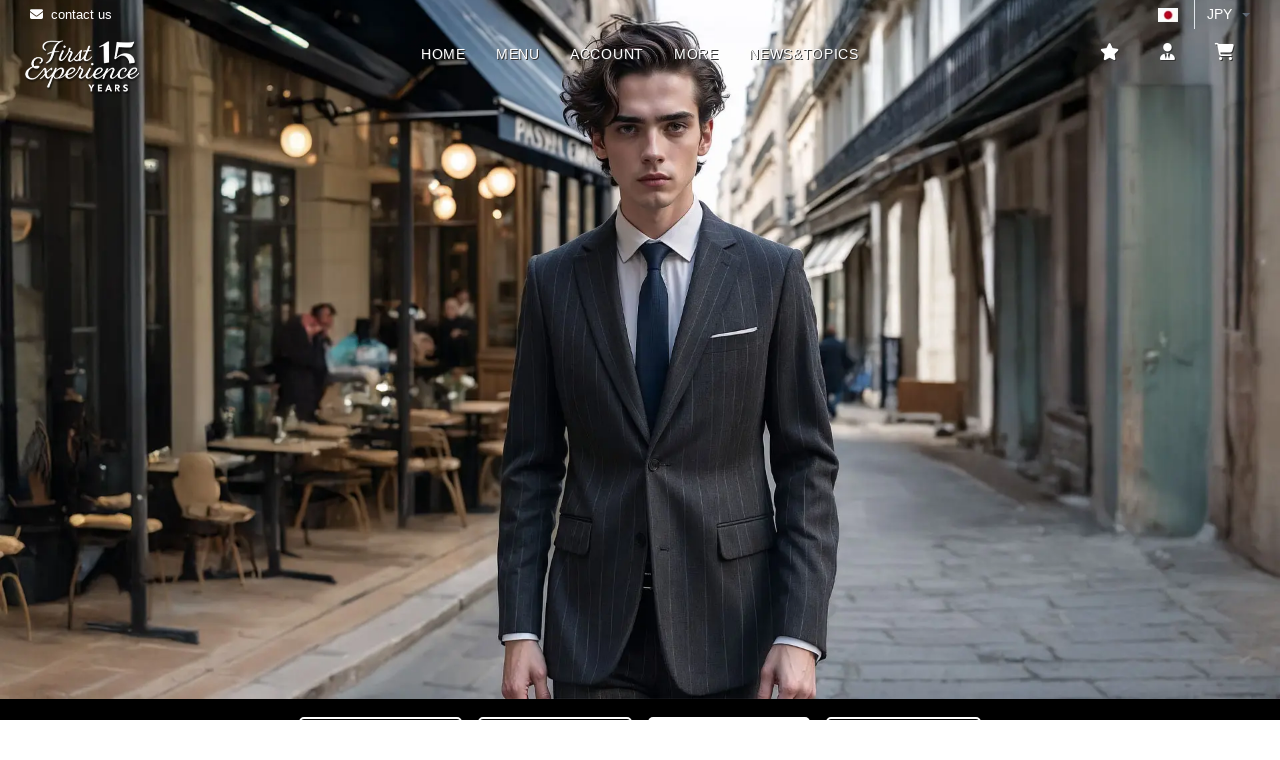

--- FILE ---
content_type: text/html; charset=UTF-8
request_url: https://www.firstexperience.jp/standard-line/suits/fabric_search_aw.html?price=CLIFFORD
body_size: 11107
content:
<!DOCTYPE html>
<html lang="ja_JP">
  <head>
    <meta http-equiv="Content-Type" content="text/html; charset=utf-8" />
    <title>オーダースーツ/ / Savile Clifford|FIRST EXPERIENCE</title>
    <!-- SEO Meta Tags-->
    <meta name="description" content="日本人職人が仕立てる上質なオーダースーツがオンライン通販だから実現できる格安価格でご提供。">
    <meta name="keywords" content="オーダースーツ,通販,オンライン,格安,人気,おすすめ,評判,">
    <meta name="author" content="FIRST EXPERIENCE">
    <!-- Mobile Specific Meta Tag-->
    <meta name="viewport" content="width=device-width, initial-scale=1.0, maximum-scale=1.0, user-scalable=no">
    <!-- Favicon and Apple Icons-->
    <link rel="icon" type="image/x-icon" href="/favicon.ico">
    <link rel="icon" type="image/png" href="/favicon.png">
    <link rel="apple-touch-icon" href="/touch-icon-iphone.png">
    <link rel="apple-touch-icon" sizes="152x152" href="/touch-icon-ipad.png">
    <link rel="apple-touch-icon" sizes="180x180" href="/touch-icon-iphone-retina.png">
    <link rel="apple-touch-icon" sizes="167x167" href="/touch-icon-ipad-retina.png">
    <!-- Vendor Styles including: Bootstrap, Font Icons, Plugins, etc.-->
    <link rel="stylesheet" media="screen" href="/css/vendor.css">
    <!-- Main Template Styles-->
    <link id="mainStyles" rel="stylesheet" media="screen" href="/css/styles-white.min.css">
    <!-- Modernizr-->
    <script src="/js/modernizr.min.js"></script>
	<script src="/js/jquery-3.3.1.min.js"></script>
    <script src="/js/headercolor.js"></script>  
	  <!-- Google tag (gtag.js) -->
<script async src="https://www.googletagmanager.com/gtag/js?id=AW-1056835291"></script>
<script>
  window.dataLayer = window.dataLayer || [];
  function gtag(){dataLayer.push(arguments);}
  gtag('js', new Date());

  gtag('config', 'AW-1056835291');
</script>




    <style>
.box{position: relative;}.box p{color:white;font-size: 12px;font-weight: 200;text-align: center;position: absolute;top: 50%;left: 50%;transform: translate(-50%,-50%);}.box h2{color:white;font-size: 16px;font-weight: 200;text-align: center;position: absolute;top: 50%;left: 50%;transform: translate(-50%,-50%);}.box h1{color:white;font-size: 16px;font-weight: 200;text-align: center;position: absolute;top: 50%;left: 50%;transform: translate(-50%,-50%);}
	</style>
	<style>
		.whitelink  {color:white;letter-spacing: 0.2rem;top: 80%;}
		.whitelink	a {color:white;letter-spacing: 0.2rem;top: 80%;}
	</style>	  
	  
  </head>
  <!-- Body-->
  <body>
    
    <!-- canvas category menu top header-->
    <!-- Off-Canvas Mobile Menu-->
<div class="offcanvas-container" id="mobile-menu">
  <a class="account-link" href="/login/">
    <div class="user-info">
      <h6 class="user-name">こんにちはゲストさま</h6>
      <span class="text-sm text-white opacity-60"></span>
    </div>
  </a>
  <nav class="offcanvas-menu">
    <ul class="menu">
      <li>
        <span>
          <a href="/home.html">
            <span>HOME</span>
          </a>
        </span>
      </li>
      <li class="has-children">
        <span>
          <a href="#">オーダー・シャツ</a>
          <span class="sub-menu-toggle"></span>
        </span>
        <ul class="offcanvas-submenu">
          <li>
            <a href="/standard-line/shirts/index.html">Shirts/オーダーシャツ</a>
          </li>
          <li>
            <a href="/premium-line/shirts_inseam/index.html">Cami Sette/NEWオーダーシャツ</a>
          </li>
		  <!--li>
            <a href="/standard-line/shirts_aloha/fabric_search_aw.html">ALOHA/カジュアル</a>
          </li-->		
          <!--li>
            <a href="/standard-line/chemise247/fabric_search_aw.html">Chemise247/カジュアル</a>
          </li-->
          <li>
            <a href="/standard-line/bizpolo/">BIZ POLO/鹿の子</a>
          </li>
          <li>
            <a href="/standard-line/shirts/different.html">ラインの違いについて</a>
          </li>
          <li>
            <a href="/standard-line/customize_shirts/">シャツのカスタマイズ</a>
          </li>
        </ul>
      </li>
      <li class="has-children">
        <span>
          <a href="#">オーダー・スーツ</a>
          <span class="sub-menu-toggle"></span>
        </span>
        <ul class="offcanvas-submenu">
          <li>
            <a href="/standard-line/suits/fabric_search_aw.html">STANDARD LINE/スーツ</a>
          </li>
          <li>
            <a href="/premium-line/suits/fabric_search_aw.html">PREMIUM LINE/スーツ</a>
          </li>
          <li>
            <a href="/standard-line/customize_suits/">カスタマイズ</a>
          </li>
        </ul>
      </li>
      <li class="has-children">
        <span>
          <a href="#">オーダー・ジャケット</a>
          <span class="sub-menu-toggle"></span>
        </span>
        <ul class="offcanvas-submenu">
		<li>
            <a href="/standard-line/basic-jacket/fabric_search_aw.html">BASIC LINE/ジャケット</a>
          </li>				
          <li>
            <a href="/standard-line/jacket/fabric_search_aw.html">STANDARD LINE/ジャケット</a>
          </li>
          <li>
            <a href="/premium-line/jacket/fabric_search_aw.html">PREMIUM LINE/ジャケット</a>
          </li>
		<li>
            <a href="/standard-line/shirt_jacket/">STANDARD LINE/シャツジャケット</a>
          </li>		
          <li>
            <a href="/standard-line/customize_suits/">カスタマイズ</a>
          </li>
        </ul>
      </li>
      <li class="has-children">
        <span>
          <a href="#">オーダー・ベスト</a>
          <span class="sub-menu-toggle"></span>
        </span>
        <ul class="offcanvas-submenu">
		<li>
            <a href="/standard-line/basic-vest/fabric_search_aw.html">BASIC LINE/ベスト</a>
          </li>	
          <li>
            <a href="/standard-line/vest/fabric_search_aw.html">STANDARD LINE/ベスト</a>
          </li>
          <li>
            <a href="/premium-line/vest/fabric_search_aw.html">PREMIUM LINE/ベスト</a>
          </li>
        </ul>
      </li>
      <li class="has-children">
        <span>
          <a href="#">オーダー・パンツ</a>
          <span class="sub-menu-toggle"></span>
        </span>
        <ul class="offcanvas-submenu">
		<li>
            <a href="/standard-line/basic-pants/fabric_search_aw.html">BASIC LINE/パンツ</a>
          </li>	
          <li>
            <a href="/standard-line/pants/fabric_search_aw.html">STANDARD LINE/パンツ</a>
          </li>
          <li>
            <a href="/premium-line/pants/fabric_search_aw.html">PREMIUM LINE/パンツ</a>
          </li>
          <li>
            <a href="/standard-line/customize_pants/">カスタマイズ</a>
          </li>
        </ul>
      </li>
	 	<li class="has-children">
        <span>
          <a href="#">オーダー・コート</a>
          <span class="sub-menu-toggle"></span>
        </span>
        <ul class="offcanvas-submenu">
          <li>
            <a href="/standard-line/coat/fabric_search_aw.html">チェスターコート</a>
          </li>
          <!--li>
            <a href="/premium-line/p-coat/">ピーコート</a>
          </li-->
        </ul>
      </li>	 	
      <li class="has-children">
        <span>
          <a href="#">ネクタイ/アクセサリー</a>
          <span class="sub-menu-toggle"></span>
        </span>
        <ul class="offcanvas-submenu">
          <li>
            <a href="/readymade/necktie/">ネクタイ</a>
          </li>
          <li>
            <a href="/readymade/formal_tie/">フォーマル・タイ</a>
          </li>
          <li>
            <a href="/readymade/boutonniere/">ブートニエール</a>
          </li>
		  <li>
            <a href="/readymade/belt/index_sentiero.html">SENTIERO BELT</a>
          </li>			
		  <li>
            <a href="/readymade/belt/index.html">ベルト(OUTLET)</a>
          </li>
        </ul>
      </li>
      <li class="has-children">
        <span>
          <a href="/login/">
            <span>会員情報/新規登録</span>
          </a>
          <span class="sub-menu-toggle"></span>
        </span>
        <ul class="offcanvas-submenu">
          <li>
            <a href="/login/">ログイン/会員情報</a>
          </li>
          <li>
            <a href="/login/login_error.html">パスワード・リカバリー</a>
          </li>
          <li>
            <a href="/login/logout.html">ログアウト</a>
          </li>
        </ul>
      </li>
      <li class="has-children">
        <span>
          <a href="#">
            <span>More</span>
          </a>
          <span class="sub-menu-toggle"></span>
        </span>
        <ul class="offcanvas-submenu">
          <li>
            <a href="/guide/">会社概要</a>
          </li>
          <li>
            <a href="/support/nouki.html">納期について</a>
          </li>
          <li>
            <a href="/support/">お問い合わせ</a>
          </li>
          <li>
            <a href="/support/faq.html">よくあるご質問</a>
          </li>
			<li>
            <a href="/fex-topics/">NEWS&TOPICS</a>
          </li>	
        </ul>
      </li>
      <li>
        <span>
          <a href="/cart/">
            <span><i class="fa-solid fa-cart-shopping"></i>　Cart</span>
          </a>
        </span>
      </li>
    </ul>
  </nav>
</div>
<!-- Topbar-->
<div class="topbar">
  <div class="topbar-column">
    <a class="hidden-md-down text-white" href="/support/">
      <i class="fa-regular fa-envelope" alt="お問い合わせ"></i>&nbsp; contact us
    </a>
  </div>
  <div class="topbar-column">
    <div class="lang-currency-switcher-wrap">
      <div class="lang-currency-switcher dropdown-toggle">
        <span class="language">
          <img src="/img/madeinjapan.webp" alt="日本円" width="20" height="14">
        </span>
        <span class="currency">JPY</span>
      </div>
      <div class="dropdown-menu">
        <div class="currency-select">
          <select class="form-control form-control-rounded form-control-sm">
            <option value="usd">&yen;JPY</option>
          </select>
        </div>
      </div>
    </div>
  </div>
</div>
<!-- Navbar-->
<!-- Remove "navbar-sticky" class to make navigation bar scrollable with the page.-->
<header class="navbar navbar-sticky" style="background-color: rgba(255,255,255,0);">
  <div class="site-branding inner colorchange js-header">
      <!-- Off-Canvas Toggle (#shop-categories)-->
      <a class="sp offcanvas-toggle cats-toggle" href="#shop-categories" data-toggle="offcanvas"></a>
      <!-- Off-Canvas Toggle (#mobile-menu)-->
      <a class="offcanvas-toggle menu-toggle" href="#mobile-menu" data-toggle="offcanvas" aria-label="CATEGORY MENU"></a>
      <!-- Site Logo-->
      <a class="site-logo" href="/home.html">
        <img src="/images/web_logo_240604_white-1.webp" alt="FIRST EXPERIENCE" width="190" height="55">
      </a>
  </div>
  <!-- Main Navigation-->
  <nav class="site-menu">
    <ul>
      <li class="has-megamenu colorchange js-header">
			<a href="/home.html">
          <span class="colorchange js-header">HOME</span>
        </a>	
        <!--ul class="mega-menu">
              <li><a class="d-block img-thumbnail text-center navi-link" href="/standard-line/shirts/index.html"><img alt="オーダーシャツ" src="/img/mega-menu-home/st_shirts.webp">
                  <h6 class="mt-3">ORDER SHIRTS</h6></a></li>
              <li><a class="d-block img-thumbnail text-center navi-link" href="/standard-line/suits/index.html"><img alt="スタンダードオーダースーツ" src="/img/mega-menu-home/st_suits.webp">
                  <h6 class="mt-3">SUITS/STANDARD LINE</h6></a></li>
              <li><a class="d-block img-thumbnail text-center navi-link" href="/premium-line/suits/fabric_search_aw.html"><img alt="プレミアムオーダースーツ Showcase" src="/img/mega-menu-home/pr_suits.webp">
                  <h6 class="mt-3">SUITS/PREMIUM LINE</h6></a></li>
            </ul-->
      </li>
      <li class="has-megamenu">
        <a href="#">
          <span class="colorchange js-header">Menu</span>
        </a>
        <ul class="mega-menu">
          <li>
            <span class="mega-menu-title">SHIRTS LINE</span>
            <ul class="sub-menu">
              <li>
                <a href="/standard-line/shirts/index.html">Shirts/オーダーシャツ</a>
              </li>
              <li>
                <a href="/premium-line/shirts_inseam/index.html">Cami Sette/NEWオーダーシャツ</a>
              </li>
			  <!--li>
            <a href="/standard-line/shirts_aloha/fabric_search_aw.html">ALOHA/カジュアル</a>
          </li-->	
              <!--li>
                <a href="/standard-line/chemise247/fabric_search_aw.html">Chemise247/カジュアル</a>
              </li-->
              <!--li>
                <a href="/standard-line/gilet247/fabric_search_aw.html">Gilet247/ベスト</a>
              </li-->
              <li>
                <a href="/standard-line/bizpolo/">BIZ POLO/鹿の子</a>
              </li>
            </ul>
          </li>
          <li>
            <span class="mega-menu-title">BASIC LINE</span>
            <ul class="sub-menu">
			<li>
            <a href="/standard-line/basic-jacket/fabric_search_aw.html">JACKET/ジャケット</a>
          </li>				
			<li>
            <a href="/standard-line/basic-pants/fabric_search_aw.html">PANTS/パンツ</a>
          </li>
		<li>
            <a href="/standard-line/basic-vest/fabric_search_aw.html">VEST/ベスト</a>
          </li>	
            </ul>
          </li>			
          <li>
            <span class="mega-menu-title">STANDARD LINE</span>
            <ul class="sub-menu">
              <li>
                <a href="/standard-line/suits/index.html">SUITS/オーダースーツ</a>
              </li>
              <li>
                <a href="/standard-line/jacket/fabric_search_aw.html">JACKET/オーダージャケット</a>
              </li>
              <li>
                <a href="/standard-line/vest/fabric_search_aw.html">VEST/オーダーベスト</a>
              </li>
              <li>
                <a href="/standard-line/pants/fabric_search_aw.html">PANTS/オーダーパンツ</a>
              </li>
			<!--li>
            <a href="/standard-line/shirt_jacket/">SHIRTS JACKET/シャツジャケット</a>
          </li-->
				<li>
                <a href="/standard-line/coat/fabric_search_aw.html">COAT/オーダーコート</a>
              </li>			
            </ul>
          </li>
          <li>
            <span class="mega-menu-title">PREMIUM LINE</span>
            <ul class="sub-menu">
              <li>
                <a href="/premium-line/suits/fabric_search_aw.html">SUITS/オーダースーツ</a>
              </li>
              <li>
                <a href="/premium-line/jacket/fabric_search_aw.html">JACKET/オーダージャケット</a>
              </li>
              <li>
                <a href="/premium-line/vest/fabric_search_aw.html">VEST/オーダーベスト</a>
              </li>
              <li>
                <a href="/premium-line/pants/fabric_search_aw.html">PANTS/オーダーパンツ</a>
              </li>
              <!--li>
                <a href="/premium-line/p-coat/">COAT/オーダーピーコート</a>
              </li-->

            </ul>
          </li>
          <li>
            <span class="mega-menu-title">ネクタイ/アクセサリー</span>
            <ul class="sub-menu">
              <li>
                <a href="/readymade/necktie/">ネクタイ</a>
              </li>
              <li>
                <a href="/readymade/formal_tie/">フォーマル・タイ</a>
              </li>
              <li>
                <a href="/readymade/boutonniere/">ブートニエール</a>
              </li>
		  <li>
            <a href="/readymade/belt/index_sentiero.html">SENTIERO BELT</a>
          </li>			
		  <li>
            <a href="/readymade/belt/index.html">ベルト(OUTLET)</a>
          </li>
            </ul>
          </li>
        </ul>
      </li>
      <li>
        <a href="/login/">
          <span class="colorchange js-header">Account</span>
        </a>
        <ul class="sub-menu">
          <li>
            <a href="/login/">ログイン/会員情報</a>
          </li>
          <li>
            <a href="/login/login_error.html">パスワードリカバリー</a>
          </li>
          <li>
            <a href="/login/logout.html">ログアウト</a>
          </li>
        </ul>
      </li>
      <li>
        <a href="#">
          <span class="colorchange js-header">More</span>
		</a>	
		</div>	  
        <ul class="sub-menu">
          <li><a href="/guide/">会社概要</a> </li>
          <li>
            <a href="/support/nouki.html">納期について</a>
          </li>
          <li>
            <a href="/support/">お問い合わせ</a>
          </li>
          <li>
            <a href="/support/faq.html">よくあるご質問</a>
          </li>
        </ul>
      </li>
      <li>
        <a href="/fex-topics">
          <span class="colorchange js-header">NEWS&TOPICS</span>
        </a>
      </li>
    </ul>
  </nav>
  <!-- Toolbar-->
  <div class="toolbar">
    <div class="inner">
      <div class="tools">
        <!--div class="search"><i class="icon-search"></i></div-->
		<div class="cart">
          <a href="/login/favoritelist.html" aria-label="お気に入り"></a>
		  <i class="fa-regular fa-star colorchange js-header"></i>	
        </div>  
        <div class="account">
          <a href="/login/"></a>
		<i class="fa-solid fa-user-tie colorchange js-header"></i>	
          <ul class="toolbar-dropdown">
            <li class="sub-menu-user">
              <!--div class="user-ava"><img src="img/account/user-ava-sm.webp" alt="Daniel Adams">
                  </div-->
              <div class="user-info">
                <h6 class="user-name">こんにちはゲストさま</h6>
                <span class="text-xs text-muted"></span>
              </div>
            </li>
            <li>
              <a href="/login/">ログイン/会員情報</a>
            </li>
            <li class="sub-menu-separator"></li>
            <li>
              <a href="/login/logout.html" aria-label="ログアウト">
				<i class="fa-solid fa-user-tie colorchange js-header"></i>
                Logout
              </a>
            </li>
          </ul>
        </div>
        <div class="cart">
          <a href="/cart/" aria-label="お買い物かご"></a>
          <!--i class="icon-bag colorchange js-header"></i-->
		<i class="fa-solid fa-cart-shopping colorchange js-header"></i>	
        </div>
      </div>
    </div>
  </div>
</header>
<script defer src="/js/channel.js"></script>    <!-- Off-Canvas Wrapper-->
    <div class="offcanvas-wrapper">
		<div class='mv' style='margin-top: -100px;'>
		<img src='/standard-line/suits/img_parts/2024aw_clifford2.webp' width='1960' height='700' alt='Savile Clifford' class='pc product-thumb'>
		  <img src='/standard-line/suits/img_parts/2024aw_clifford2_sp.webp' width='430' height='860' alt='Savile Clifford' class='sp product-thumb'>		</div>

<section style="padding-top:10px;padding-bottom:10px;background-color: black;">

	
            <div class="container">
			<div class="text-center">	
				
              <a href="/standard-line/suits/fabric_search.html"><button class="btn btn-outline-white" type="button" style="font-size:10px;">STANDARD LINE/春夏</button></a>
				
              <a href="/premium-line/suits/fabric_search.html"><button class="btn btn-outline-white" type="button" style="font-size:10px;">PREMIUM LINE/春夏</button></a>		
				
			 <a href="/standard-line/suits/fabric_search_aw.html"> <button class="btn btn-white" type="button" style="font-size:10px;">STANDARD LINE/秋冬</button></a>
				
              <a href="/premium-line/suits/fabric_search_aw.html"><button class="btn btn-outline-white" type="button" style="font-size:10px;">PREMIUM LINE/秋冬</button></a>
				
			
            </div>
			</div>	
	
	
</section>		
		
		<div class="card_2">
                <div class="container card-header" role="tab">
                  <h6><a class="collapsed" href="#collapseTwo" data-toggle="collapse" data-parent="#accordion1"><i class="icon-search"></i>　FABRIC SEARCH</a></h6>
                </div>
                <div class="collapse" id="collapseTwo" role="tabpanel">
                  <div class="container card-body">
					  <div id="col_short_3">
						  <ul>
    <li class="has-children expanded">
      <a href="#">RECOMMEND</a>
      <span></span>
      <ul>
        <li>
          <a href="#">SEASON</a>
          <span></span>
          <ul>
            <li>
              <a href="fabric_search_aw.html">2025/26秋冬</a>
            </li>  
            <li>
              <a href="fabric_search.html">2025春夏</a>
            </li>
          </ul>
        </li>
        <li>
          <a href="#">BRAND</a>
          <span></span>
          <ul>
			<li>
              <a href="fabric_search_aw.html?price=Essential_Collection">Essential_Collection</a>
            </li>
			<li>
              <a href="fabric_search_aw.html?price=Essential_Comfort">Essential_Comfort</a>
            </li>
			<li>
              <a href="fabric_search_aw.html?price=Essential_Saxony">Essential_Saxony</a>
            </li>
			<li>
              <a href="fabric_search_aw.html?price=Essential_Basic">Essential_Basic</a>
            </li>
            <li>
              <a href="fabric_search_aw.html?price=ESSENTIAL_TWEED">Essential_Tweed</a>
            </li>  
			<li>
              <a href="fabric_search_aw.html?price=LANATEC">LANATEC</a>
            </li>   
            <li>
              <a href="fabric_search_aw.html?price=CANONICO">カノニコ/CANONICO</a>
            </li>
			<li>
              <a href="fabric_search_aw.html?price=CLIFFORD">クリフォード/CLIFFORD</a>
            </li>
            <li>
              <a href="fabric_search_aw.html?price=REDA">レダ/REDA</a>
            </li>
            <li>
              <a href="fabric_search_aw.html?price=sondrio">ソンドリオ/SONDRIO(綿)</a>
            </li>
            <li>
              <a href="fabric_search_aw.html?price=ESTRATO">トーニャ/TRABALDO TOGNA</a>
            </li>
            <li>
              <a href="fabric_search_aw.html?price=GUABELLO">グアベロ/GUABELLO</a>
            </li>
            <li>
              <a href="fabric_search_aw.html?price=DRAGO">ドラゴ/DRAGO</a>
            </li>
            <li>
              <a href="fabric_search_aw.html?price=LoroPiana">ロロピアーナ/LoroPiana</a>
            </li>
            <li>
              <a href="fabric_search_aw.html?price=DORMEUIL">ドーメル/DORMEUIL</a>
            </li>
            <li>
              <a href="fabric_search_aw.html?price=DELFINO">デルフィノ/DELFINO</a>
            </li>
            <li>
              <a href="fabric_search_aw.html?price=Scabal">スキャバル/Scabal</a>
            </li>
			  <li>
              <a href="fabric_search_aw.html?price=BOWER">BOWER ROEBUCK</a>
            </li>
            <li><a href="fabric_search_aw.html?price=HOLLAND_SHERRY">HOLLAND & SHERRY</a></li>
            <!--li><a href="fabric_search_aw.html?price=MARLING&EVANS">MARLING & EVANS</a></li-->
			<li><a href="fabric_search_aw.html?price=HARRIS">HARRIS TWEED</a></li>
			<li><a href="fabric_search_aw.html?price=Biellesi">BIELLESI/ビエレッシ</a></li>  
            <li>
              <a href="fabric_search_aw.html?price=CARLO_BARBERA">バルベラ/CALRO BARBERA</a>
            </li>
            <li>
              <a href="fabric_search_aw.html?price=Paolotti">パオロッティ/Lanificio Paolotti</a>
            </li>
            <li>
              <a href="fabric_search_aw.html?price=Brisbane_Moss">ブリスベンモス/Brisbane Moss(綿)</a>
            </li>
            <li>
              <a href="fabric_search_aw.html?price=william_halstead">ハルステッド/William Halstead</a>
            </li>
            <li>
              <a href="fabric_search_aw.html?price=Clissold">クリソルド/Joseph H. Clissold</a>
            </li>
            <li>
              <a href="fabric_search_aw.html?price=SOVEREIGN">ソブリン/SOVEREIGN</a>
            </li>			  
            <li>
              <a href="../suits-zegna/fabric_search_aw.html">ゼニア/Ermenegildo Zegna</a>
            </li>
            <li>
              <a href="/readymade/flash_linings/index.html">Azzurro(裏地)</a>
            </li>
          </ul>
        </li>
      </ul>
    </li>
    <li class="has-children expanded">
      <a href="#">COLOR</a>
      <span></span>
      <ul>
        <li>
          <a href="#">BLACK</a>
          <span></span>
          <ul>
            <li>
              <a href="fabric_search_aw.html?color=bl&pattern=mu">&times;無地</a>
            </li>
            <li>
              <a href="fabric_search_aw.html?color=bl&pattern=s">&times;ストライプ</a>
            </li>
            <li>
              <a href="fabric_search_aw.html?color=bl&pattern=t">&times;チェック/格子</a>
            </li>
          </ul>
        </li>
        <li>
          <a href="#">GRAY</a>
          <span></span>
          <ul>
            <li>
              <a href="fabric_search_aw.html?color=gre&pattern=mu">&times;無地</a>
            </li>
            <li>
              <a href="fabric_search_aw.html?color=gre&pattern=s">&times;ストライプ</a>
            </li>
            <li>
              <a href="fabric_search_aw.html?color=gre&pattern=t">&times;チェック/格子</a>
            </li>
          </ul>
        </li>
        <li>
          <a href="#">BLUE/NAVY</a>
          <span></span>
          <ul>
            <li>
              <a href="fabric_search_aw.html?color=b&pattern=mu">&times;無地</a>
            </li>
            <li>
              <a href="fabric_search_aw.html?color=b&pattern=s">&times;ストライプ</a>
            </li>
            <li>
              <a href="fabric_search_aw.html?color=b&pattern=t">&times;チェック/格子</a>
            </li>
          </ul>
        </li>
        <li>
          <a href="#">BROWN</a>
          <span></span>
          <ul>
            <li>
              <a href="fabric_search_aw.html?color=br&pattern=mu">&times;無地</a>
            </li>
            <li>
              <a href="fabric_search_aw.html?color=br&pattern=s">&times;ストライプ</a>
            </li>
            <li>
              <a href="fabric_search_aw.html?color=br&pattern=t">&times;チェック/格子</a>
            </li>
          </ul>
        </li>
      </ul>
    </li>
    <li class="has-children expanded">
      <a href="#">PAGES</a>
      <span></span>
      <ul>
        <li>
          <a href="/standard-line/suits/spec.html">PREMIUMとSTANDARD LINEの違い</a>
        </li>
        <li>
          <a href="/standard-line/customize_suits/">オーダースーツのカスタマイズ</a>
        </li>
        <li>
          <a href="/support/jacket_measuring.html">ジャケットの採寸方法</a>
        </li>
        <li>
          <a href="/support/vest_measuring.html">ベストの採寸方法</a>
        </li>
        <li>
          <a href="/support/pants_measuring.html">パンツの採寸方法</a>
        </li>
        <li>
          <a href="/size-sample/suits/">ゲージ（サイズ・サンプル）貸し出しサービス</a>
        </li>
        <li>
          <a href="/support/sample_fabrics.html">生地郵送サービス</a>
        </li>
      </ul>
    </li>
  </ul>						   <h6 class="text-right padding-top-1x"><a class="collapsed" href="#collapseTwo" data-toggle="collapse" data-parent="#accordion1">▲CLOSED</a></h6>  
					  </div>
					  </div>
                </div>
              </div>
		
				<!--COUPON-->		
	<!--section style="background-color: #e3dfd3;">
	
	<div class="container padding-top-1x padding-bottom-1x">	
<div class="row" style="border: 1px solid white;padding:20px;margin:10px;">
	<div class="col-sm-6 col-xs-12 box"><img src="/images/top/banner/grider_241020_wp.webp"></div>
	<div class="col-sm-6 col-xs-12">
	  <h3 class="padding-top-2x" style="padding-left:15px;padding-right:15px;"><strong>SUITS & JACKET COUPON</strong></h3><p class="text-danger" style="padding-left:15px;padding-right:15px;">24時間限定2000円OFFクーポン<br>
<h3><strong>クーポンコード：24102009</strong></h3>
有効期限：2024年10月21日（月）10：00AMまで<br>
対象商品：PREMIUM LUXURY LINEの2024AW<a href="/standard-line/suits/fabric_search_aw.html">オーダースーツ</a>・<a href="/standard-line/jacket/fabric_search_aw.html">ジャケット</a><br>
※他のクーポンコード等のコードはご利用いただけません。<br>
※既にご購入いただいている商品は対象となりません。<br>
※ご購入いただいた生地が品切れ等の場合はキャンセルとなります。<br>
<a href="/news/optionfair.html">※クーポンの使い方はこちらから→</a>		
</p></div>	
	</div>
		
		</div>
	</section-->
<!--COUPON-->				
		
		
		<div class="container padding-top-1x  padding-bottom-3x mb-1">
			
			
			
<h1 class="text-center" style="font-size:14px;">STANDARD SUITS 2025/2026AW</h1>
            <!-- Product-->
            <div id="col_short_3">
<h4>Savile Clifford</h4><p>1899年創業、本場英国のハダズフィールドに本拠地を置き、伝統的であり独創的な英国的な生地を提供しています。<br><br>最新のミル(織工場)設備とともに優れたテキスタイルデザイナーの採用により、英国の伝統・独創性を守りながら現代感溢れる美しい服地は世界中の一流テーラーで高い評価を得ています。<br><br>今回はその中でも上質な秋冬に最適なフランネルをコレクションしました。<br><br>仕立てるなら間違いなく今です。<br>
ぜひ今シーズンの1着にフラノをお仕立てください。<br><br>
<a href='/premium-line/suits/fabric_search_aw.html?price=CLIFFORD'>※PREMIUM LINEはこちらからご覧ください。</a>
</p></div>
            <h5>STANDARD LINE > オーダースーツ（2025/26秋冬） >
               / Savile Clifford            </h5>
			
<section class="padding-top-1x padding-bottom-1x">
<div class="row row-eq-height"> <div class="col-sm-3 col-xs-6 margin-bottom-1x pb-1">
<div class="product-card"><a class="product-thumb" href=""></a>    
<h3 class="product-title"><a href=""></a></h3>    
<!--h5 class="product-spec"> </h5-->
<h4 class="product-price"></h4>
</div>
</div>
<div class="col-sm-3 col-xs-6 margin-bottom-1x pb-1">
<div class="product-card"><a class="product-thumb" href=""></a>    
<h3 class="product-title"><a href=""></a></h3>    
<!--h5 class="product-spec"> </h5-->
<h4 class="product-price"></h4>
</div>
</div>
<div class="col-sm-3 col-xs-6 margin-bottom-1x pb-1">
<div class="product-card"><a class="product-thumb" href=""></a>    
<h3 class="product-title"><a href=""></a></h3>    
<!--h5 class="product-spec"> </h5-->
<h4 class="product-price"></h4>
</div>
</div>
<div class="col-sm-3 col-xs-6 margin-bottom-1x pb-1">
<div class="product-card"><a class="product-thumb" href=""></a>    
<h3 class="product-title"><a href=""></a></h3>    
<!--h5 class="product-spec"> </h5-->
<h4 class="product-price"></h4>
</div>
</div>
<div class="col-sm-3 col-xs-6 margin-bottom-1x pb-1">
<div class="product-card"><a class="product-thumb" href=""></a>    
<h3 class="product-title"><a href=""></a></h3>    
<!--h5 class="product-spec"> </h5-->
<h4 class="product-price"></h4>
</div>
</div>
<div class="col-sm-3 col-xs-6 margin-bottom-1x pb-1">
<div class="product-card"><a class="product-thumb" href=""></a>    
<h3 class="product-title"><a href=""></a></h3>    
<!--h5 class="product-spec"> </h5-->
<h4 class="product-price"></h4>
</div>
</div>
<div class="col-sm-3 col-xs-6 margin-bottom-1x pb-1">
<div class="product-card"><a class="product-thumb" href=""></a>    
<h3 class="product-title"><a href=""></a></h3>    
<!--h5 class="product-spec"> </h5-->
<h4 class="product-price"></h4>
</div>
</div>
<div class="col-sm-3 col-xs-6 margin-bottom-1x pb-1">
<div class="product-card"><a class="product-thumb" href=""></a>    
<h3 class="product-title"><a href=""></a></h3>    
<!--h5 class="product-spec"> </h5-->
<h4 class="product-price"></h4>
</div>
</div>
<div class="col-sm-3 col-xs-6 margin-bottom-1x pb-1">
<div class="product-card"><a class="product-thumb" href=""></a>    
<h3 class="product-title"><a href=""></a></h3>    
<!--h5 class="product-spec"> </h5-->
<h4 class="product-price"></h4>
</div>
</div>
<div class="col-sm-3 col-xs-6 margin-bottom-1x pb-1">
<div class="product-card"><a class="product-thumb" href=""></a>    
<h3 class="product-title"><a href=""></a></h3>    
<!--h5 class="product-spec"> </h5-->
<h4 class="product-price"></h4>
</div>
</div>
<div class="col-sm-3 col-xs-6 margin-bottom-1x pb-1">
<div class="product-card"><a class="product-thumb" href=""></a>    
<h3 class="product-title"><a href=""></a></h3>    
<!--h5 class="product-spec"> </h5-->
<h4 class="product-price"></h4>
</div>
</div>
<div class="col-sm-3 col-xs-6 margin-bottom-1x pb-1">
<div class="product-card"><a class="product-thumb" href=""></a>    
<h3 class="product-title"><a href=""></a></h3>    
<!--h5 class="product-spec"> </h5-->
<h4 class="product-price"></h4>
</div>
</div>
<div class="col-sm-3 col-xs-6 margin-bottom-1x pb-1">
<div class="product-card"><a class="product-thumb" href=""></a>    
<h3 class="product-title"><a href=""></a></h3>    
<!--h5 class="product-spec"> </h5-->
<h4 class="product-price"></h4>
</div>
</div>
<div class="col-sm-3 col-xs-6 margin-bottom-1x pb-1">
<div class="product-card"><a class="product-thumb" href=""></a>    
<h3 class="product-title"><a href=""></a></h3>    
<!--h5 class="product-spec"> </h5-->
<h4 class="product-price"></h4>
</div>
</div>
<div class="col-sm-3 col-xs-6 margin-bottom-1x pb-1">
<div class="product-card"><a class="product-thumb" href=""></a>    
<h3 class="product-title"><a href=""></a></h3>    
<!--h5 class="product-spec"> </h5-->
<h4 class="product-price"></h4>
</div>
</div>
<div class="col-sm-3 col-xs-6 margin-bottom-1x pb-1">
<div class="product-card"><a class="product-thumb" href=""></a>    
<h3 class="product-title"><a href=""></a></h3>    
<!--h5 class="product-spec"> </h5-->
<h4 class="product-price"></h4>
</div>
</div>
<div class="col-sm-3 col-xs-6 margin-bottom-1x pb-1">
<div class="product-card"><a class="product-thumb" href=""></a>    
<h3 class="product-title"><a href=""></a></h3>    
<!--h5 class="product-spec"> </h5-->
<h4 class="product-price"></h4>
</div>
</div>
<div class="col-sm-3 col-xs-6 margin-bottom-1x pb-1">
<div class="product-card"><a class="product-thumb" href=""></a>    
<h3 class="product-title"><a href=""></a></h3>    
<!--h5 class="product-spec"> </h5-->
<h4 class="product-price"></h4>
</div>
</div>
<div class="col-sm-3 col-xs-6 margin-bottom-1x pb-1">
<div class="product-card"><a class="product-thumb" href=""></a>    
<h3 class="product-title"><a href=""></a></h3>    
<!--h5 class="product-spec"> </h5-->
<h4 class="product-price"></h4>
</div>
</div>
<div class="col-sm-3 col-xs-6 margin-bottom-1x pb-1">
<div class="product-card"><a class="product-thumb" href=""></a>    
<h3 class="product-title"><a href=""></a></h3>    
<!--h5 class="product-spec"> </h5-->
<h4 class="product-price"></h4>
</div>
</div>
<div class="col-sm-3 col-xs-6 margin-bottom-1x pb-1">
<div class="product-card"><a class="product-thumb" href=""></a>    
<h3 class="product-title"><a href=""></a></h3>    
<!--h5 class="product-spec"> </h5-->
<h4 class="product-price"></h4>
</div>
</div>
<div class="col-sm-3 col-xs-6 margin-bottom-1x pb-1">
<div class="product-card"><a class="product-thumb" href=""></a>    
<h3 class="product-title"><a href=""></a></h3>    
<!--h5 class="product-spec"> </h5-->
<h4 class="product-price"></h4>
</div>
</div>
<div class="col-sm-3 col-xs-6 margin-bottom-1x pb-1">
<div class="product-card"><a class="product-thumb" href=""></a>    
<h3 class="product-title"><a href=""></a></h3>    
<!--h5 class="product-spec"> </h5-->
<h4 class="product-price"></h4>
</div>
</div>
<div class="col-sm-3 col-xs-6 margin-bottom-1x pb-1">
<div class="product-card"><a class="product-thumb" href=""></a>    
<h3 class="product-title"><a href=""></a></h3>    
<!--h5 class="product-spec"> </h5-->
<h4 class="product-price"></h4>
</div>
</div>
<div class="col-sm-3 col-xs-6 margin-bottom-1x pb-1">
<div class="product-card"><a class="product-thumb" href=""></a>    
<h3 class="product-title"><a href=""></a></h3>    
<!--h5 class="product-spec"> </h5-->
<h4 class="product-price"></h4>
</div>
</div>
<div class="col-sm-3 col-xs-6 margin-bottom-1x pb-1">
<div class="product-card"><a class="product-thumb" href=""></a>    
<h3 class="product-title"><a href=""></a></h3>    
<!--h5 class="product-spec"> </h5-->
<h4 class="product-price"></h4>
</div>
</div>
<div class="col-sm-3 col-xs-6 margin-bottom-1x pb-1">
<div class="product-card"><a class="product-thumb" href=""></a>    
<h3 class="product-title"><a href=""></a></h3>    
<!--h5 class="product-spec"> </h5-->
<h4 class="product-price"></h4>
</div>
</div>
<div class="col-sm-3 col-xs-6 margin-bottom-1x pb-1">
<div class="product-card"><a class="product-thumb" href=""></a>    
<h3 class="product-title"><a href=""></a></h3>    
<!--h5 class="product-spec"> </h5-->
<h4 class="product-price"></h4>
</div>
</div>
<div class="col-sm-3 col-xs-6 margin-bottom-1x pb-1">
<div class="product-card"><a class="product-thumb" href=""></a>    
<h3 class="product-title"><a href=""></a></h3>    
<!--h5 class="product-spec"> </h5-->
<h4 class="product-price"></h4>
</div>
</div>
<div class="col-sm-3 col-xs-6 margin-bottom-1x pb-1">
<div class="product-card"><a class="product-thumb" href=""></a>    
<h3 class="product-title"><a href=""></a></h3>    
<!--h5 class="product-spec"> </h5-->
<h4 class="product-price"></h4>
</div>
</div>
</div>
</section><nav class="pagination">

<div class="column">
<ul class="pages">

</ul>
</div>


</nav>  


      </div>

 
      <!--納期-->
		<section class="padding-top-1x padding-bottom-1x bg-faded">
<div class="container">
  <div class="row justify-content-center">
    <div class="col-xl-6 col-lg-6 mb-30">
      <div class="rounded position-relative padding-top-1x padding-bottom-1x">
        <div class="text-center">
          <h2 class="text-bold mb-2 padding-bottom-1x" style="color:#374250;">オーダーシャツの納期</h2>
  <h3 id="dueDate" class="padding-bottom-1x" style="color:#374250;"></h3>

  <script src="/js/shirts_nouki.js"></script>

                <div class="rounded bg-faded position-relative padding-all-1x text-left">
                        本日ご購入をいただいた場合のオーダーシャツの納期は上記予定となります。詳しい<a href="/support/nouki.html">
					     シャツの納期はこちら>>
					</a>から</div>

            </div>
        </div>
      </div>
    <div class="col-xl-6 col-lg-6 mb-30">
      <div class="rounded position-relative padding-top-1x padding-bottom-1x">
        <div class="text-center">
          <h2 class="text-bold mb-2 padding-bottom-1x" style="color:#374250;">オーダースーツなどの納期</h2>
 <h3 id="dueDate2" class="padding-bottom-1x" style="color:#374250;"></h3>		
		
<script src="/js/suits_nouki.js"></script>

                <div class="rounded bg-faded position-relative padding-all-1x text-left">
                        本日ご購入をいただいた場合のオーダースーツ・ジャケット・パンツ・ベストの納期の納期は上記予定となります。詳しい<a href="/support/nouki.html">
					     スーツ等の納期こちら>>
						 </a>から
                  </div>

        </div>
      </div>
    </div>
  </div>
</div>	
</section>   
      <!-- Site Footer-->
      <!-- Site Footer-->
<footer class="site-footer">
  <div class="container">
    <div class="row" style="padding:10px;">
      <div class="col-lg-3 col-md-6">
        <!-- Contact Info-->
        <section class="widget widget-light-skin">
          <h3 class="widget-title">Get In Touch With Us</h3>
          <p><a href="/support/" class="text-white"><i class="icon-mail"></i>support@firstexperience.jp</a></p>
          <ul class="list-unstyled text-sm text-white">
            <li><span class="opacity-50 text-white">Monday-Friday:</span>11.00 am - 4.00 pm</li>
          </ul>
          <!--p><a class="navi-link-light" href="support@firstexperience.jp">support@firstexperience.jp</a></p--><a class="social-button shape-circle sb-facebook sb-light-skin" href="https://www.facebook.com/FirstExperience/" target="_blank" aria-label="FACEBOOK"><i class="socicon-facebook"></i></a>　<a class="social-button shape-circle sb-twitter sb-light-skin" href="https://twitter.com/firstexperience" target="_blank" aria-label="TWITTER"><i class="fa-brands fa-square-x-twitter"></i></a>　<a class="social-button shape-circle sb-instagram sb-light-skin" href="https://www.instagram.com/experiencefirst/" target="_blank" aria-label="INSTAGRAM"><i class="fa-brands fa-instagram"></i></a>
		  <script src="https://d.line-scdn.net/r/web/social-plugin/js/thirdparty/loader.min.js"></script>
<div class="line-it-button" data-lang="ja" data-type="friend" data-lineid="@044ycliu" data-count="false" style="display: none;"></div>
		  </section>
      </div>
      <div class="col-lg-3 col-md-6">
        <!-- About Us-->
        <section class="widget widget-links widget-light-skin">
          <h3 class="widget-title">Measuring</h3>
          <ul>
            <li style="line-height:2.0em;border-bottom: 1px dotted #666;"><a href="/support/shirts_measuring.html">シャツサイズの採寸</a></li>
            <li style="line-height:2.0em;border-bottom: 1px dotted #666;"><a href="/support/jacket_measuring.html">ジャケットサイズの採寸</a></li>
            <li style="line-height:2.0em;border-bottom: 1px dotted #666;"><a href="/support/vest_measuring.html">ベストの採寸</a></li>
            <li style="line-height:2.0em;border-bottom: 1px dotted #666;"><a href="/support/pants_measuring.html">パンツの採寸</a></li>
          </ul>
        </section>
      </div>
      <div class="col-lg-3 col-md-6">
        <!-- About Us-->
        <section class="widget widget-links widget-light-skin">
          <h3 class="widget-title">About Us</h3>
          <ul>
            <li style="line-height:2.0em;border-bottom: 1px dotted #666;"><a href="/guide/">会社概要</a></li>
            <li style="line-height:2.0em;border-bottom: 1px dotted #666;"><a href="/support/">お問い合わせ</a></li>
            <li style="disc;line-height:2.0em;border-bottom: 1px dotted #666;"><a href="/support/faq.html">よくあるご質問</a></li>
            <li style="disc;line-height:2.0em;border-bottom: 1px dotted #666;"><a href="/support/about_price.html">商品に関する価格</a></li>
            <li style="disc;line-height:2.0em;border-bottom: 1px dotted #666;"><a href="/fex-topics/">NEWS&TOPICS</a></li>
          </ul>
        </section>
      </div>
      <div class="col-lg-3 col-md-6">
        <!-- Account / Shipping Info-->
        <section class="widget widget-links widget-light-skin">
          <h3 class="widget-title">Account &amp; Shipping Info</h3>
          <ul>
            <li style="line-height:2.0em;border-bottom: 1px dotted #666;"><a href="/login/">会員情報（Login）</a></li>
            <li style="line-height:2.0em;border-bottom: 1px dotted #666;"><a href="/guide/guide.html">特定商取引法に基づく表記</a><a href="#"></a></li>
            <li style="line-height:2.0em;border-bottom: 1px dotted #666;"><a href="/guide/privacy.html">個人情報保護方針</a><a href="#"></a></li>
            <li style="line-height:2.0em;border-bottom: 1px dotted #666;"><a href="/guide/agreement.html">利用規約と免責事項</a><a href="#"></a></li>
            <li style="line-height:2.0em;border-bottom: 1px dotted #666;"><a href="/support/nouki.html">納期について</a><a href="#"></a></li>
          </ul>
        </section>
      </div>
    </div>
    <hr class="hr-light mt-2 margin-bottom-2x">
    <div class="row">
      <div class="col-md-7 padding-bottom-1x">
        <!-- Payment Methods-->
        <!--div class="margin-bottom-1x" style="max-width: 615px;"><img src="/img/payment_methods_wp.webp" alt="Payment Methods" width="450" height="47"> </div-->
      </div>
      <div class="col-md-5 padding-bottom-1x">
        <div class="margin-top-1x hidden-md-up"></div>
        <!--Subscription-->
<p style="padding-left: 10px; padding-right: 10px;">
  <i class="fa-regular fa-envelope" alt="お問い合わせ"></i>
  メルマガの登録・解除を行っていただけます。
</p>

<script src="https://www.google.com/recaptcha/api.js" async defer></script>

<script>
  function onRecaptchaSuccess() {
    document.getElementById('submit-button').disabled = false;
  }
</script>

<form method="post"
      action="https://w.bme.jp/bm/p/f/tf.php?id=fexmail&task=regist"
      target="_blank"
      style="display: flex; flex-wrap: wrap; gap: 10px; align-items: center;">
  
  <input type="email" name="form[mail]" placeholder="Mail Address" required style="flex: 1; min-width: 180px;">
  
  <input type="submit" id="submit-button" value="登録" class="btn btn-success btn-xs" disabled>

  <div class="g-recaptcha"
       data-sitekey="6Lew9X0rAAAAACBKfpNIMmx-y-qqVp04eupC9DDE"
       data-size="compact"
       data-callback="onRecaptchaSuccess">
  </div>
</form>


  
      </div>
    </div>
    <!-- Copyright-->
    <p class="footer-copyright">© All rights reserved. Global Grow Imagine co.,LTD.</p>
  </div>
</footer>
    </div>
	  
	  
	 <!-- Long Modal-->
    <div class="modal fade" id="modalLong" tabindex="-1" role="dialog">
      <div class="modal-dialog" role="document">
        <div class="modal-content">
          <div class="modal-header">
            <h4 class="modal-title">SEARCH FABRICS</h4>
            <button class="close" type="button" data-dismiss="modal" aria-label="Close">
              <span aria-hidden="true">&times;</span>
            </button>
          </div>
          <div class="modal-body">
            <!-- Widget Categories-->
           <section class="widget widget-categories">
  <h3 class="widget-title">オーダーシャツ</h3>
  <ul>
    <!--li> <a href="#">おすすめ生地</a> <span></span>
      <ul>
        <li> <a href="/standard-line/shirts/index.html?price=goods&goods=BASIC">ベーシック</a> </li>
        <li> <a href="/standard-line/shirts/index.html?price=goods&goods=staple">ロングセラー</a> </li>
      </ul>
    </li-->
    <!--li class="has-children expanded"><a href="/standard-line/shirts/index.html?id=1">STANDARD LINE</a><span></span>
      <ul>
        <li><a href="/standard-line/shirts/index.html?price=T/C">T/C(綿×ポリ)</a></li>
        <li><a href="/standard-line/shirts/index.html?price=banshu&id=1">播州織(綿×ポリ)</a></li>
        <li><a href="/standard-line/shirts/index.html?price=goods&goods=GOAL">GOAL YARN(綿×ポリ)</a></li-->
        <!--li><a href="/standard-line/shirts_polo/index.html?id=235">ビズポロ（ニット）</a></li>
      </ul>
    </li-->
    <li class="has-children expanded"><a href="/standard-line/shirts/index.html?id=81">PREMIIUM LINE</a><span></span>
      <ul>
		<li><a href="/standard-line/shirts/index.html?price=T/C">T/C(綿×ポリ)</a></li>
        <li><a href="/standard-line/shirts/index.html?price=goods&goods=定番">定番(綿100%)</a></li>
        <li><a href="/standard-line/shirts/index.html?price=WF">形態安定/EZケア(綿100%)</a></li>
        <li><a href="/standard-line/shirts/index.html?price=ROYALCOTTON">精紡交撚（綿100%）</a></li>
		<li><a href="/standard-line/shirts/index.html?price=goods&goods=Knit">ニット/トリコット</a></li>
		<li><a href="/standard-line/shirts/index.html?price=goods&goods=STRECH">ストレッチ</a></li>
        <li><a href="/standard-line/shirts/index.html?price=nel">フランネル/起毛</a></li>
        <li><a href="/standard-line/shirts/index.html?price=CLI">リネン・綿麻</a></li>
        <li><a href="/standard-line/shirts/index.html?price=ROYALCOTTON">ROYAL COTTON</a></li>
        <li><a href="/standard-line/shirts/index.html?price=ICE">ICE COTTON（夏素材）</a></li>
        <li><a href="/standard-line/shirts/index.html?price=GIZA">GIZA</a></li>
		<li><a href="/standard-line/shirts/index.html?price=goods&goods=MASTER">MASTER SEED</a></li>
        <li><a href="/standard-line/shirts/index.html?price=TH">トーマスメーソン/THOMAS MASON</a></li>
        <li><a href="/standard-line/shirts/index.html?price=THJU">トーマスメーソンJOURNEY</a></li>
        <li><a href="/standard-line/shirts/index.html?price=ALM">アルモ/ALUMO</a></li>
        <li><a href="/standard-line/shirts/index.html?price=ACORN">エイコーン/ACORN</a></li>
        <li><a href="/standard-line/shirts/index.html?price=CA">カンクリーニ/CANCLINI</a></li>
        <li><a href="/standard-line/shirts/index.html?price=GR">グランディ＆ルビネリ/GRANDI</a></li>
        <li><a href="/standard-line/shirts/index.html?price=TES">テスタ/TESTA</a></li>
        <li><a href="/standard-line/shirts/index.html?price=MO">モンティ/MONTI</a></li>
        <li><a href="/standard-line/shirts/index.html?price=ALB">アルビニ/ALBINI</a></li>
        <li><a href="/standard-line/shirts/index.html?price=GEZ">ゲッツナー/GETZNER</a></li>
        <li><a href="/standard-line/shirts/index.html?price=BRM">ブレンバーナ/BREMBANA</a></li>
        <li><a href="/standard-line/shirts/index.html?price=LE">レジウノ/LEGGIUNO</a></li>
        <!--li><a href="/standard-line/shirts/index.html?price=ALT">アルビアーテ</a></li-->
        <li><a href="/standard-line/shirts/index.html?price=SOM">ソメロス/SOMELOS</a></li>
        <li><a href="/standard-line/shirts/index.html?price=WEBA">ウエバ/WEBA</a></li>
		<li><a href="/standard-line/shirts/index.html?price=Basetti">Carlo Bassetti</a></li>
		<li><a href="/standard-line/shirts/index.html?price=LIBERTY">LIBERTY</a></li>
      </ul>
    </li>
    <li class="has-children expanded"><a href="/luxury-line/shirts/index.html?id=197">LUXURY LINE</a><span></span>
      <ul>
        <li><a href="/luxury-line/shirts/index.html?price=SIC">海島綿/SIC</a></li>
        <!--li><a href="/luxury-line/shirts/index.html?price=TH&id=197">トーマスメーソンGOLD LINE</a></li-->
        <!--li><a href="/luxury-line/tm_bespoke/">トーマスメーソンBESPOKE</a></li-->
        <li><a href="/luxury-line/shirts/index.html?price=ALM&id=197">アルモ/ALUMO(200/2ply)</a></li>
        <li><a href="/luxury-line/shirts/index.html?price=DJA">DAVID & JOHN ANDERSON</a></li>
        <li><a href="/luxury-line/shirts/index.html?price=TESS&id=197">シクテス/S.I.C.TESS</a></li>
        <li><a href="/luxury-line/shirts/index.html?price=Carlo_Riva">カルロリーバ/CARLO RIVA</a></li>
		<li><a href="/luxury-line/shirts/index.html?price=SPENCE">SPENCE BRYSON(麻)</a></li>  
      </ul>
    </li>
    <li class="has-children expanded"><a href="#">COLOR</a><span></span>
      <ul>
        <li><a href="/standard-line/shirts/index.html?color=w">ホワイト系</a>
        </li>
        <li><a href="/standard-line/shirts/index.html?color=b">ブルー系</a>
        </li>
        <li><a href="/standard-line/shirts/index.html?color=p">ピンク/レッド系</a>
        </li>
        <li><a href="/standard-line/shirts/index.html?color=pe">ラベンダー/パープル系</a>
        </li>
        <li><a href="/standard-line/shirts/index.html?color=gr">グリーン系</a>
        </li>
        <li><a href="/standard-line/shirts/index.html?color=ye">イエロー/ベージュ系</a>
        </li>
        <li><a href="/standard-line/shirts/index.html?color=br">ブラウン系</a>
        </li>
        <li><a href="/standard-line/shirts/index.html?color=gre">グレー/ブラック系</a>
        </li>
      </ul>
    </li>
    <li class="has-children expanded"><a href="#">PATTERN</a><span></span>
      <ul>
        <li><a href="/standard-line/shirts/index.html?color=s">ストライプ系</a>
        </li>
        <li><a href="/standard-line/shirts/index.html?color=t">チェック系</a>
        </li>
      </ul>
    </li>
    <!--li class="has-children"><a href="#">PRICE</a><span></span>
                    <ul>
                      <li><a href="/standard-line/shirts/index.html?price=6372"> 5,900円(+税)</a></li>
                      <li><a href="/standard-line/shirts/index.html?price=7452"> 6,900円(+税)</a></li>
                      <li><a href="/standard-line/shirts/index.html?price=8532"> 7,900円(+税)</a></li>
                      <li><a href="/standard-line/shirts/index.html?price=9180"> 8,500円(+税)</a></li>
                      <li><a href="/standard-line/shirts/index.html?price=10152"> 9,400円(+税)</a></li>
                      <li><a href="/standard-line/shirts/index.html?price=12960">12,000円(+税)</a></li>
                      <li><a href="/standard-line/shirts/index.html?price=14040">13,000円(+税)</a></li>
                      <li><a href="/standard-line/shirts/index.html?price=15120">14,000円(+税)</a></li>
                      <li><a href="/standard-line/shirts/index.html?price=18684">17,300円(+税)</a></li>
                    </ul>
                  </li-->
    <li class="has-children expanded"><a href="#">FABRICS</a><span></span>
      <ul>
        <li><a href="/standard-line/shirts/index.html?price=T/C">T/C(綿×ポリ)</a></li>
        <li><a href="/standard-line/shirts/index.html?price=CO">コットン100%</a></li>
        <li><a href="/standard-line/shirts/index.html?price=WF">綿100%(形態安定)</a></li>
        <li><a href="/standard-line/shirts/index.html?price=goods&goods=SBK">精紡交撚（綿100%）</a></li>
        <li><a href="/standard-line/shirts/index.html?price=CLI">麻/麻混素材</a></li>
        <li><a href="/standard-line/shirts/index.html?price=nel">フランネル/起毛</a></li>
        <li><a href="/standard-line/shirts/index.html?color=pop">ブロード・ポプリン</a>
          <li><a href="/standard-line/shirts/index.html?color=ox">オックスフォード系</a>
          </li>
          <li><a href="/standard-line/shirts/index.html?color=twill">ツイル系</a>
          </li>
          <li><a href="/standard-line/shirts/index.html?color=dobby">ドビー系</a>
          </li>
          <li><a href="/standard-line/shirts/index.html?color=print">プリント</a>
          </li>
      </ul>
      </li>
      <li class="has-children expanded"><a href="#">シャツのカスタマイズなど</a><span></span>
        <ul>
		<li><a href="/news/about_fex.html">FIRSTEXPERIENCEのオーダーシャツについて</a></li>	
          <li><a href="/standard-line/shirts/different.html">PREMIUMとLUXURYの違い</a></li>
          <li><a href="/standard-line/customize_shirts/">オーダーシャツのカスタマイズ</a></li>
          <li><a href="/standard-line/reform/">リフォーム/修理</a></li>
          <li><a href="/support/shirts_measuring.html">シャツの採寸方法</a></li>
          <li><a href="/size-sample/shirts/">ゲージ（サイズ・サンプル）貸し出しサービス</a></li>
          <li><a href="/support/sample_fabrics.html">生地郵送サービス</a></li>
        </ul>
      </li>
  </ul>
  </section>			  <!-- Promo Banner-->
            			  
          </div>
          <div class="modal-footer">
            <button class="btn btn-outline-secondary btn-sm" type="button" data-dismiss="modal">Close</button>
            <!--button class="btn btn-primary btn-sm" type="button">Save changes</button-->
          </div>
        </div>
      </div>
    </div>  
    <!-- Back To Top Button-->
    <a class="scroll-to-top-btn" href="#">
      <i class="icon-arrow-up"></i>
    </a>
    <!-- Backdrop-->
    <div class="site-backdrop"></div>
    <!-- JavaScript (jQuery) libraries, plugins and custom scripts-->
    <script src="/js/vendor.min.js"></script>
    <script src="/js/scripts.min.js"></script>
	<!-- Yahoo Code for your Target List -->
<script async src="https://s.yimg.jp/images/listing/tool/cv/ytag.js"></script>
<script>
window.yjDataLayer = window.yjDataLayer || [];
function ytag() { yjDataLayer.push(arguments); }
ytag({
  "type":"yjad_retargeting",
  "config":{
    "yahoo_retargeting_id": "ALQLZT3RWL",
    "yahoo_retargeting_label": "",
    "yahoo_retargeting_page_type": "",
    "yahoo_retargeting_items":[
      {item_id: '', category_id: '', price: '', quantity: ''}
    ]
  }
});
</script>  </body>
</html>

--- FILE ---
content_type: text/html; charset=utf-8
request_url: https://social-plugins.line.me/widget/friend?lineId=%40044ycliu&count=false&lang=ja&type=friend&id=0&origin=https%3A%2F%2Fwww.firstexperience.jp%2Fstandard-line%2Fsuits%2Ffabric_search_aw.html%3Fprice%3DCLIFFORD&title=%E3%82%AA%E3%83%BC%E3%83%80%E3%83%BC%E3%82%B9%E3%83%BC%E3%83%84%2F%20%2F%20Savile%20Clifford%7CFIRST%20EXPERIENCE&env=REAL
body_size: 851
content:
<!DOCTYPE html>
<html lang="ja">
<head>
      <meta charset="UTF-8">
      <link rel="stylesheet" type="text/css" href="https://www.line-website.com/social-plugins/css/widget.1.27.8.1.css"/>
      <script>
          window.lineIt = {"login":false,"friend":{"friendName":"FIRST EXPERIENCE","invalidOa":false,"pictureUrl":"https://profile.line-scdn.net/0hrxTWK1GDLVd5LjMSjfFTKAl-Lj1aX3RFVhpqNkh7JjcWFm5WXUxjZksudTVDTDoBAks1N0x9JzV1PVoxZ3jRY34ec2BAGGIDVUhrtA","homeUrl":"https://timeline.line.me/user/_deOiyGPL033ofyDTRPtOyB_GWh0C6P9i6AxpyVs","timelineID":"_deOiyGPL033ofyDTRPtOyB_GWh0C6P9i6AxpyVs","friendCount":8,"userFriendStatus":{"contactStatus":{"status":"UNSPECIFIED"}},"contactStatus":{"status":"UNSPECIFIED"}}}
      </script>
</head>
<body class="ja chrome otherOs" style="width: max-content;">
<div class="btnWrap afWrap">
      <button class="btn  on" title="FIRST EXPERIENCEを友だち追加できます。"><i></i><span class="label"><span class="lang">友だち追加</span></span>
      </button>
      <span class="bubble">
            <span class="article  ">
                <span class="num" title="8">8</span><a class="icon" href="https://timeline.line.me/user/_deOiyGPL033ofyDTRPtOyB_GWh0C6P9i6AxpyVs" target="_blank" title="FIRST EXPERIENCEのホームで他の投稿も見ることができます。"></a>
            </span>
      </span>
</div>
</body>
<script src="https://www.line-website.com/social-plugins/js/widget/button.1.27.8.1.js" async="async" defer="defer" crossorigin="anonymous"></script>
<script src="https://www.line-website.com/social-plugins/js/lib/sentry.1.27.8.1.js" crossorigin="anonymous"></script>
</html>

--- FILE ---
content_type: text/html; charset=utf-8
request_url: https://www.google.com/recaptcha/api2/anchor?ar=1&k=6Lew9X0rAAAAACBKfpNIMmx-y-qqVp04eupC9DDE&co=aHR0cHM6Ly93d3cuZmlyc3RleHBlcmllbmNlLmpwOjQ0Mw..&hl=en&v=PoyoqOPhxBO7pBk68S4YbpHZ&size=compact&anchor-ms=20000&execute-ms=30000&cb=z8jum9fxd6oc
body_size: 49320
content:
<!DOCTYPE HTML><html dir="ltr" lang="en"><head><meta http-equiv="Content-Type" content="text/html; charset=UTF-8">
<meta http-equiv="X-UA-Compatible" content="IE=edge">
<title>reCAPTCHA</title>
<style type="text/css">
/* cyrillic-ext */
@font-face {
  font-family: 'Roboto';
  font-style: normal;
  font-weight: 400;
  font-stretch: 100%;
  src: url(//fonts.gstatic.com/s/roboto/v48/KFO7CnqEu92Fr1ME7kSn66aGLdTylUAMa3GUBHMdazTgWw.woff2) format('woff2');
  unicode-range: U+0460-052F, U+1C80-1C8A, U+20B4, U+2DE0-2DFF, U+A640-A69F, U+FE2E-FE2F;
}
/* cyrillic */
@font-face {
  font-family: 'Roboto';
  font-style: normal;
  font-weight: 400;
  font-stretch: 100%;
  src: url(//fonts.gstatic.com/s/roboto/v48/KFO7CnqEu92Fr1ME7kSn66aGLdTylUAMa3iUBHMdazTgWw.woff2) format('woff2');
  unicode-range: U+0301, U+0400-045F, U+0490-0491, U+04B0-04B1, U+2116;
}
/* greek-ext */
@font-face {
  font-family: 'Roboto';
  font-style: normal;
  font-weight: 400;
  font-stretch: 100%;
  src: url(//fonts.gstatic.com/s/roboto/v48/KFO7CnqEu92Fr1ME7kSn66aGLdTylUAMa3CUBHMdazTgWw.woff2) format('woff2');
  unicode-range: U+1F00-1FFF;
}
/* greek */
@font-face {
  font-family: 'Roboto';
  font-style: normal;
  font-weight: 400;
  font-stretch: 100%;
  src: url(//fonts.gstatic.com/s/roboto/v48/KFO7CnqEu92Fr1ME7kSn66aGLdTylUAMa3-UBHMdazTgWw.woff2) format('woff2');
  unicode-range: U+0370-0377, U+037A-037F, U+0384-038A, U+038C, U+038E-03A1, U+03A3-03FF;
}
/* math */
@font-face {
  font-family: 'Roboto';
  font-style: normal;
  font-weight: 400;
  font-stretch: 100%;
  src: url(//fonts.gstatic.com/s/roboto/v48/KFO7CnqEu92Fr1ME7kSn66aGLdTylUAMawCUBHMdazTgWw.woff2) format('woff2');
  unicode-range: U+0302-0303, U+0305, U+0307-0308, U+0310, U+0312, U+0315, U+031A, U+0326-0327, U+032C, U+032F-0330, U+0332-0333, U+0338, U+033A, U+0346, U+034D, U+0391-03A1, U+03A3-03A9, U+03B1-03C9, U+03D1, U+03D5-03D6, U+03F0-03F1, U+03F4-03F5, U+2016-2017, U+2034-2038, U+203C, U+2040, U+2043, U+2047, U+2050, U+2057, U+205F, U+2070-2071, U+2074-208E, U+2090-209C, U+20D0-20DC, U+20E1, U+20E5-20EF, U+2100-2112, U+2114-2115, U+2117-2121, U+2123-214F, U+2190, U+2192, U+2194-21AE, U+21B0-21E5, U+21F1-21F2, U+21F4-2211, U+2213-2214, U+2216-22FF, U+2308-230B, U+2310, U+2319, U+231C-2321, U+2336-237A, U+237C, U+2395, U+239B-23B7, U+23D0, U+23DC-23E1, U+2474-2475, U+25AF, U+25B3, U+25B7, U+25BD, U+25C1, U+25CA, U+25CC, U+25FB, U+266D-266F, U+27C0-27FF, U+2900-2AFF, U+2B0E-2B11, U+2B30-2B4C, U+2BFE, U+3030, U+FF5B, U+FF5D, U+1D400-1D7FF, U+1EE00-1EEFF;
}
/* symbols */
@font-face {
  font-family: 'Roboto';
  font-style: normal;
  font-weight: 400;
  font-stretch: 100%;
  src: url(//fonts.gstatic.com/s/roboto/v48/KFO7CnqEu92Fr1ME7kSn66aGLdTylUAMaxKUBHMdazTgWw.woff2) format('woff2');
  unicode-range: U+0001-000C, U+000E-001F, U+007F-009F, U+20DD-20E0, U+20E2-20E4, U+2150-218F, U+2190, U+2192, U+2194-2199, U+21AF, U+21E6-21F0, U+21F3, U+2218-2219, U+2299, U+22C4-22C6, U+2300-243F, U+2440-244A, U+2460-24FF, U+25A0-27BF, U+2800-28FF, U+2921-2922, U+2981, U+29BF, U+29EB, U+2B00-2BFF, U+4DC0-4DFF, U+FFF9-FFFB, U+10140-1018E, U+10190-1019C, U+101A0, U+101D0-101FD, U+102E0-102FB, U+10E60-10E7E, U+1D2C0-1D2D3, U+1D2E0-1D37F, U+1F000-1F0FF, U+1F100-1F1AD, U+1F1E6-1F1FF, U+1F30D-1F30F, U+1F315, U+1F31C, U+1F31E, U+1F320-1F32C, U+1F336, U+1F378, U+1F37D, U+1F382, U+1F393-1F39F, U+1F3A7-1F3A8, U+1F3AC-1F3AF, U+1F3C2, U+1F3C4-1F3C6, U+1F3CA-1F3CE, U+1F3D4-1F3E0, U+1F3ED, U+1F3F1-1F3F3, U+1F3F5-1F3F7, U+1F408, U+1F415, U+1F41F, U+1F426, U+1F43F, U+1F441-1F442, U+1F444, U+1F446-1F449, U+1F44C-1F44E, U+1F453, U+1F46A, U+1F47D, U+1F4A3, U+1F4B0, U+1F4B3, U+1F4B9, U+1F4BB, U+1F4BF, U+1F4C8-1F4CB, U+1F4D6, U+1F4DA, U+1F4DF, U+1F4E3-1F4E6, U+1F4EA-1F4ED, U+1F4F7, U+1F4F9-1F4FB, U+1F4FD-1F4FE, U+1F503, U+1F507-1F50B, U+1F50D, U+1F512-1F513, U+1F53E-1F54A, U+1F54F-1F5FA, U+1F610, U+1F650-1F67F, U+1F687, U+1F68D, U+1F691, U+1F694, U+1F698, U+1F6AD, U+1F6B2, U+1F6B9-1F6BA, U+1F6BC, U+1F6C6-1F6CF, U+1F6D3-1F6D7, U+1F6E0-1F6EA, U+1F6F0-1F6F3, U+1F6F7-1F6FC, U+1F700-1F7FF, U+1F800-1F80B, U+1F810-1F847, U+1F850-1F859, U+1F860-1F887, U+1F890-1F8AD, U+1F8B0-1F8BB, U+1F8C0-1F8C1, U+1F900-1F90B, U+1F93B, U+1F946, U+1F984, U+1F996, U+1F9E9, U+1FA00-1FA6F, U+1FA70-1FA7C, U+1FA80-1FA89, U+1FA8F-1FAC6, U+1FACE-1FADC, U+1FADF-1FAE9, U+1FAF0-1FAF8, U+1FB00-1FBFF;
}
/* vietnamese */
@font-face {
  font-family: 'Roboto';
  font-style: normal;
  font-weight: 400;
  font-stretch: 100%;
  src: url(//fonts.gstatic.com/s/roboto/v48/KFO7CnqEu92Fr1ME7kSn66aGLdTylUAMa3OUBHMdazTgWw.woff2) format('woff2');
  unicode-range: U+0102-0103, U+0110-0111, U+0128-0129, U+0168-0169, U+01A0-01A1, U+01AF-01B0, U+0300-0301, U+0303-0304, U+0308-0309, U+0323, U+0329, U+1EA0-1EF9, U+20AB;
}
/* latin-ext */
@font-face {
  font-family: 'Roboto';
  font-style: normal;
  font-weight: 400;
  font-stretch: 100%;
  src: url(//fonts.gstatic.com/s/roboto/v48/KFO7CnqEu92Fr1ME7kSn66aGLdTylUAMa3KUBHMdazTgWw.woff2) format('woff2');
  unicode-range: U+0100-02BA, U+02BD-02C5, U+02C7-02CC, U+02CE-02D7, U+02DD-02FF, U+0304, U+0308, U+0329, U+1D00-1DBF, U+1E00-1E9F, U+1EF2-1EFF, U+2020, U+20A0-20AB, U+20AD-20C0, U+2113, U+2C60-2C7F, U+A720-A7FF;
}
/* latin */
@font-face {
  font-family: 'Roboto';
  font-style: normal;
  font-weight: 400;
  font-stretch: 100%;
  src: url(//fonts.gstatic.com/s/roboto/v48/KFO7CnqEu92Fr1ME7kSn66aGLdTylUAMa3yUBHMdazQ.woff2) format('woff2');
  unicode-range: U+0000-00FF, U+0131, U+0152-0153, U+02BB-02BC, U+02C6, U+02DA, U+02DC, U+0304, U+0308, U+0329, U+2000-206F, U+20AC, U+2122, U+2191, U+2193, U+2212, U+2215, U+FEFF, U+FFFD;
}
/* cyrillic-ext */
@font-face {
  font-family: 'Roboto';
  font-style: normal;
  font-weight: 500;
  font-stretch: 100%;
  src: url(//fonts.gstatic.com/s/roboto/v48/KFO7CnqEu92Fr1ME7kSn66aGLdTylUAMa3GUBHMdazTgWw.woff2) format('woff2');
  unicode-range: U+0460-052F, U+1C80-1C8A, U+20B4, U+2DE0-2DFF, U+A640-A69F, U+FE2E-FE2F;
}
/* cyrillic */
@font-face {
  font-family: 'Roboto';
  font-style: normal;
  font-weight: 500;
  font-stretch: 100%;
  src: url(//fonts.gstatic.com/s/roboto/v48/KFO7CnqEu92Fr1ME7kSn66aGLdTylUAMa3iUBHMdazTgWw.woff2) format('woff2');
  unicode-range: U+0301, U+0400-045F, U+0490-0491, U+04B0-04B1, U+2116;
}
/* greek-ext */
@font-face {
  font-family: 'Roboto';
  font-style: normal;
  font-weight: 500;
  font-stretch: 100%;
  src: url(//fonts.gstatic.com/s/roboto/v48/KFO7CnqEu92Fr1ME7kSn66aGLdTylUAMa3CUBHMdazTgWw.woff2) format('woff2');
  unicode-range: U+1F00-1FFF;
}
/* greek */
@font-face {
  font-family: 'Roboto';
  font-style: normal;
  font-weight: 500;
  font-stretch: 100%;
  src: url(//fonts.gstatic.com/s/roboto/v48/KFO7CnqEu92Fr1ME7kSn66aGLdTylUAMa3-UBHMdazTgWw.woff2) format('woff2');
  unicode-range: U+0370-0377, U+037A-037F, U+0384-038A, U+038C, U+038E-03A1, U+03A3-03FF;
}
/* math */
@font-face {
  font-family: 'Roboto';
  font-style: normal;
  font-weight: 500;
  font-stretch: 100%;
  src: url(//fonts.gstatic.com/s/roboto/v48/KFO7CnqEu92Fr1ME7kSn66aGLdTylUAMawCUBHMdazTgWw.woff2) format('woff2');
  unicode-range: U+0302-0303, U+0305, U+0307-0308, U+0310, U+0312, U+0315, U+031A, U+0326-0327, U+032C, U+032F-0330, U+0332-0333, U+0338, U+033A, U+0346, U+034D, U+0391-03A1, U+03A3-03A9, U+03B1-03C9, U+03D1, U+03D5-03D6, U+03F0-03F1, U+03F4-03F5, U+2016-2017, U+2034-2038, U+203C, U+2040, U+2043, U+2047, U+2050, U+2057, U+205F, U+2070-2071, U+2074-208E, U+2090-209C, U+20D0-20DC, U+20E1, U+20E5-20EF, U+2100-2112, U+2114-2115, U+2117-2121, U+2123-214F, U+2190, U+2192, U+2194-21AE, U+21B0-21E5, U+21F1-21F2, U+21F4-2211, U+2213-2214, U+2216-22FF, U+2308-230B, U+2310, U+2319, U+231C-2321, U+2336-237A, U+237C, U+2395, U+239B-23B7, U+23D0, U+23DC-23E1, U+2474-2475, U+25AF, U+25B3, U+25B7, U+25BD, U+25C1, U+25CA, U+25CC, U+25FB, U+266D-266F, U+27C0-27FF, U+2900-2AFF, U+2B0E-2B11, U+2B30-2B4C, U+2BFE, U+3030, U+FF5B, U+FF5D, U+1D400-1D7FF, U+1EE00-1EEFF;
}
/* symbols */
@font-face {
  font-family: 'Roboto';
  font-style: normal;
  font-weight: 500;
  font-stretch: 100%;
  src: url(//fonts.gstatic.com/s/roboto/v48/KFO7CnqEu92Fr1ME7kSn66aGLdTylUAMaxKUBHMdazTgWw.woff2) format('woff2');
  unicode-range: U+0001-000C, U+000E-001F, U+007F-009F, U+20DD-20E0, U+20E2-20E4, U+2150-218F, U+2190, U+2192, U+2194-2199, U+21AF, U+21E6-21F0, U+21F3, U+2218-2219, U+2299, U+22C4-22C6, U+2300-243F, U+2440-244A, U+2460-24FF, U+25A0-27BF, U+2800-28FF, U+2921-2922, U+2981, U+29BF, U+29EB, U+2B00-2BFF, U+4DC0-4DFF, U+FFF9-FFFB, U+10140-1018E, U+10190-1019C, U+101A0, U+101D0-101FD, U+102E0-102FB, U+10E60-10E7E, U+1D2C0-1D2D3, U+1D2E0-1D37F, U+1F000-1F0FF, U+1F100-1F1AD, U+1F1E6-1F1FF, U+1F30D-1F30F, U+1F315, U+1F31C, U+1F31E, U+1F320-1F32C, U+1F336, U+1F378, U+1F37D, U+1F382, U+1F393-1F39F, U+1F3A7-1F3A8, U+1F3AC-1F3AF, U+1F3C2, U+1F3C4-1F3C6, U+1F3CA-1F3CE, U+1F3D4-1F3E0, U+1F3ED, U+1F3F1-1F3F3, U+1F3F5-1F3F7, U+1F408, U+1F415, U+1F41F, U+1F426, U+1F43F, U+1F441-1F442, U+1F444, U+1F446-1F449, U+1F44C-1F44E, U+1F453, U+1F46A, U+1F47D, U+1F4A3, U+1F4B0, U+1F4B3, U+1F4B9, U+1F4BB, U+1F4BF, U+1F4C8-1F4CB, U+1F4D6, U+1F4DA, U+1F4DF, U+1F4E3-1F4E6, U+1F4EA-1F4ED, U+1F4F7, U+1F4F9-1F4FB, U+1F4FD-1F4FE, U+1F503, U+1F507-1F50B, U+1F50D, U+1F512-1F513, U+1F53E-1F54A, U+1F54F-1F5FA, U+1F610, U+1F650-1F67F, U+1F687, U+1F68D, U+1F691, U+1F694, U+1F698, U+1F6AD, U+1F6B2, U+1F6B9-1F6BA, U+1F6BC, U+1F6C6-1F6CF, U+1F6D3-1F6D7, U+1F6E0-1F6EA, U+1F6F0-1F6F3, U+1F6F7-1F6FC, U+1F700-1F7FF, U+1F800-1F80B, U+1F810-1F847, U+1F850-1F859, U+1F860-1F887, U+1F890-1F8AD, U+1F8B0-1F8BB, U+1F8C0-1F8C1, U+1F900-1F90B, U+1F93B, U+1F946, U+1F984, U+1F996, U+1F9E9, U+1FA00-1FA6F, U+1FA70-1FA7C, U+1FA80-1FA89, U+1FA8F-1FAC6, U+1FACE-1FADC, U+1FADF-1FAE9, U+1FAF0-1FAF8, U+1FB00-1FBFF;
}
/* vietnamese */
@font-face {
  font-family: 'Roboto';
  font-style: normal;
  font-weight: 500;
  font-stretch: 100%;
  src: url(//fonts.gstatic.com/s/roboto/v48/KFO7CnqEu92Fr1ME7kSn66aGLdTylUAMa3OUBHMdazTgWw.woff2) format('woff2');
  unicode-range: U+0102-0103, U+0110-0111, U+0128-0129, U+0168-0169, U+01A0-01A1, U+01AF-01B0, U+0300-0301, U+0303-0304, U+0308-0309, U+0323, U+0329, U+1EA0-1EF9, U+20AB;
}
/* latin-ext */
@font-face {
  font-family: 'Roboto';
  font-style: normal;
  font-weight: 500;
  font-stretch: 100%;
  src: url(//fonts.gstatic.com/s/roboto/v48/KFO7CnqEu92Fr1ME7kSn66aGLdTylUAMa3KUBHMdazTgWw.woff2) format('woff2');
  unicode-range: U+0100-02BA, U+02BD-02C5, U+02C7-02CC, U+02CE-02D7, U+02DD-02FF, U+0304, U+0308, U+0329, U+1D00-1DBF, U+1E00-1E9F, U+1EF2-1EFF, U+2020, U+20A0-20AB, U+20AD-20C0, U+2113, U+2C60-2C7F, U+A720-A7FF;
}
/* latin */
@font-face {
  font-family: 'Roboto';
  font-style: normal;
  font-weight: 500;
  font-stretch: 100%;
  src: url(//fonts.gstatic.com/s/roboto/v48/KFO7CnqEu92Fr1ME7kSn66aGLdTylUAMa3yUBHMdazQ.woff2) format('woff2');
  unicode-range: U+0000-00FF, U+0131, U+0152-0153, U+02BB-02BC, U+02C6, U+02DA, U+02DC, U+0304, U+0308, U+0329, U+2000-206F, U+20AC, U+2122, U+2191, U+2193, U+2212, U+2215, U+FEFF, U+FFFD;
}
/* cyrillic-ext */
@font-face {
  font-family: 'Roboto';
  font-style: normal;
  font-weight: 900;
  font-stretch: 100%;
  src: url(//fonts.gstatic.com/s/roboto/v48/KFO7CnqEu92Fr1ME7kSn66aGLdTylUAMa3GUBHMdazTgWw.woff2) format('woff2');
  unicode-range: U+0460-052F, U+1C80-1C8A, U+20B4, U+2DE0-2DFF, U+A640-A69F, U+FE2E-FE2F;
}
/* cyrillic */
@font-face {
  font-family: 'Roboto';
  font-style: normal;
  font-weight: 900;
  font-stretch: 100%;
  src: url(//fonts.gstatic.com/s/roboto/v48/KFO7CnqEu92Fr1ME7kSn66aGLdTylUAMa3iUBHMdazTgWw.woff2) format('woff2');
  unicode-range: U+0301, U+0400-045F, U+0490-0491, U+04B0-04B1, U+2116;
}
/* greek-ext */
@font-face {
  font-family: 'Roboto';
  font-style: normal;
  font-weight: 900;
  font-stretch: 100%;
  src: url(//fonts.gstatic.com/s/roboto/v48/KFO7CnqEu92Fr1ME7kSn66aGLdTylUAMa3CUBHMdazTgWw.woff2) format('woff2');
  unicode-range: U+1F00-1FFF;
}
/* greek */
@font-face {
  font-family: 'Roboto';
  font-style: normal;
  font-weight: 900;
  font-stretch: 100%;
  src: url(//fonts.gstatic.com/s/roboto/v48/KFO7CnqEu92Fr1ME7kSn66aGLdTylUAMa3-UBHMdazTgWw.woff2) format('woff2');
  unicode-range: U+0370-0377, U+037A-037F, U+0384-038A, U+038C, U+038E-03A1, U+03A3-03FF;
}
/* math */
@font-face {
  font-family: 'Roboto';
  font-style: normal;
  font-weight: 900;
  font-stretch: 100%;
  src: url(//fonts.gstatic.com/s/roboto/v48/KFO7CnqEu92Fr1ME7kSn66aGLdTylUAMawCUBHMdazTgWw.woff2) format('woff2');
  unicode-range: U+0302-0303, U+0305, U+0307-0308, U+0310, U+0312, U+0315, U+031A, U+0326-0327, U+032C, U+032F-0330, U+0332-0333, U+0338, U+033A, U+0346, U+034D, U+0391-03A1, U+03A3-03A9, U+03B1-03C9, U+03D1, U+03D5-03D6, U+03F0-03F1, U+03F4-03F5, U+2016-2017, U+2034-2038, U+203C, U+2040, U+2043, U+2047, U+2050, U+2057, U+205F, U+2070-2071, U+2074-208E, U+2090-209C, U+20D0-20DC, U+20E1, U+20E5-20EF, U+2100-2112, U+2114-2115, U+2117-2121, U+2123-214F, U+2190, U+2192, U+2194-21AE, U+21B0-21E5, U+21F1-21F2, U+21F4-2211, U+2213-2214, U+2216-22FF, U+2308-230B, U+2310, U+2319, U+231C-2321, U+2336-237A, U+237C, U+2395, U+239B-23B7, U+23D0, U+23DC-23E1, U+2474-2475, U+25AF, U+25B3, U+25B7, U+25BD, U+25C1, U+25CA, U+25CC, U+25FB, U+266D-266F, U+27C0-27FF, U+2900-2AFF, U+2B0E-2B11, U+2B30-2B4C, U+2BFE, U+3030, U+FF5B, U+FF5D, U+1D400-1D7FF, U+1EE00-1EEFF;
}
/* symbols */
@font-face {
  font-family: 'Roboto';
  font-style: normal;
  font-weight: 900;
  font-stretch: 100%;
  src: url(//fonts.gstatic.com/s/roboto/v48/KFO7CnqEu92Fr1ME7kSn66aGLdTylUAMaxKUBHMdazTgWw.woff2) format('woff2');
  unicode-range: U+0001-000C, U+000E-001F, U+007F-009F, U+20DD-20E0, U+20E2-20E4, U+2150-218F, U+2190, U+2192, U+2194-2199, U+21AF, U+21E6-21F0, U+21F3, U+2218-2219, U+2299, U+22C4-22C6, U+2300-243F, U+2440-244A, U+2460-24FF, U+25A0-27BF, U+2800-28FF, U+2921-2922, U+2981, U+29BF, U+29EB, U+2B00-2BFF, U+4DC0-4DFF, U+FFF9-FFFB, U+10140-1018E, U+10190-1019C, U+101A0, U+101D0-101FD, U+102E0-102FB, U+10E60-10E7E, U+1D2C0-1D2D3, U+1D2E0-1D37F, U+1F000-1F0FF, U+1F100-1F1AD, U+1F1E6-1F1FF, U+1F30D-1F30F, U+1F315, U+1F31C, U+1F31E, U+1F320-1F32C, U+1F336, U+1F378, U+1F37D, U+1F382, U+1F393-1F39F, U+1F3A7-1F3A8, U+1F3AC-1F3AF, U+1F3C2, U+1F3C4-1F3C6, U+1F3CA-1F3CE, U+1F3D4-1F3E0, U+1F3ED, U+1F3F1-1F3F3, U+1F3F5-1F3F7, U+1F408, U+1F415, U+1F41F, U+1F426, U+1F43F, U+1F441-1F442, U+1F444, U+1F446-1F449, U+1F44C-1F44E, U+1F453, U+1F46A, U+1F47D, U+1F4A3, U+1F4B0, U+1F4B3, U+1F4B9, U+1F4BB, U+1F4BF, U+1F4C8-1F4CB, U+1F4D6, U+1F4DA, U+1F4DF, U+1F4E3-1F4E6, U+1F4EA-1F4ED, U+1F4F7, U+1F4F9-1F4FB, U+1F4FD-1F4FE, U+1F503, U+1F507-1F50B, U+1F50D, U+1F512-1F513, U+1F53E-1F54A, U+1F54F-1F5FA, U+1F610, U+1F650-1F67F, U+1F687, U+1F68D, U+1F691, U+1F694, U+1F698, U+1F6AD, U+1F6B2, U+1F6B9-1F6BA, U+1F6BC, U+1F6C6-1F6CF, U+1F6D3-1F6D7, U+1F6E0-1F6EA, U+1F6F0-1F6F3, U+1F6F7-1F6FC, U+1F700-1F7FF, U+1F800-1F80B, U+1F810-1F847, U+1F850-1F859, U+1F860-1F887, U+1F890-1F8AD, U+1F8B0-1F8BB, U+1F8C0-1F8C1, U+1F900-1F90B, U+1F93B, U+1F946, U+1F984, U+1F996, U+1F9E9, U+1FA00-1FA6F, U+1FA70-1FA7C, U+1FA80-1FA89, U+1FA8F-1FAC6, U+1FACE-1FADC, U+1FADF-1FAE9, U+1FAF0-1FAF8, U+1FB00-1FBFF;
}
/* vietnamese */
@font-face {
  font-family: 'Roboto';
  font-style: normal;
  font-weight: 900;
  font-stretch: 100%;
  src: url(//fonts.gstatic.com/s/roboto/v48/KFO7CnqEu92Fr1ME7kSn66aGLdTylUAMa3OUBHMdazTgWw.woff2) format('woff2');
  unicode-range: U+0102-0103, U+0110-0111, U+0128-0129, U+0168-0169, U+01A0-01A1, U+01AF-01B0, U+0300-0301, U+0303-0304, U+0308-0309, U+0323, U+0329, U+1EA0-1EF9, U+20AB;
}
/* latin-ext */
@font-face {
  font-family: 'Roboto';
  font-style: normal;
  font-weight: 900;
  font-stretch: 100%;
  src: url(//fonts.gstatic.com/s/roboto/v48/KFO7CnqEu92Fr1ME7kSn66aGLdTylUAMa3KUBHMdazTgWw.woff2) format('woff2');
  unicode-range: U+0100-02BA, U+02BD-02C5, U+02C7-02CC, U+02CE-02D7, U+02DD-02FF, U+0304, U+0308, U+0329, U+1D00-1DBF, U+1E00-1E9F, U+1EF2-1EFF, U+2020, U+20A0-20AB, U+20AD-20C0, U+2113, U+2C60-2C7F, U+A720-A7FF;
}
/* latin */
@font-face {
  font-family: 'Roboto';
  font-style: normal;
  font-weight: 900;
  font-stretch: 100%;
  src: url(//fonts.gstatic.com/s/roboto/v48/KFO7CnqEu92Fr1ME7kSn66aGLdTylUAMa3yUBHMdazQ.woff2) format('woff2');
  unicode-range: U+0000-00FF, U+0131, U+0152-0153, U+02BB-02BC, U+02C6, U+02DA, U+02DC, U+0304, U+0308, U+0329, U+2000-206F, U+20AC, U+2122, U+2191, U+2193, U+2212, U+2215, U+FEFF, U+FFFD;
}

</style>
<link rel="stylesheet" type="text/css" href="https://www.gstatic.com/recaptcha/releases/PoyoqOPhxBO7pBk68S4YbpHZ/styles__ltr.css">
<script nonce="JWPrJne7eI2vo0wWMx2KIw" type="text/javascript">window['__recaptcha_api'] = 'https://www.google.com/recaptcha/api2/';</script>
<script type="text/javascript" src="https://www.gstatic.com/recaptcha/releases/PoyoqOPhxBO7pBk68S4YbpHZ/recaptcha__en.js" nonce="JWPrJne7eI2vo0wWMx2KIw">
      
    </script></head>
<body><div id="rc-anchor-alert" class="rc-anchor-alert"></div>
<input type="hidden" id="recaptcha-token" value="[base64]">
<script type="text/javascript" nonce="JWPrJne7eI2vo0wWMx2KIw">
      recaptcha.anchor.Main.init("[\x22ainput\x22,[\x22bgdata\x22,\x22\x22,\[base64]/[base64]/[base64]/KE4oMTI0LHYsdi5HKSxMWihsLHYpKTpOKDEyNCx2LGwpLFYpLHYpLFQpKSxGKDE3MSx2KX0scjc9ZnVuY3Rpb24obCl7cmV0dXJuIGx9LEM9ZnVuY3Rpb24obCxWLHYpe04odixsLFYpLFZbYWtdPTI3OTZ9LG49ZnVuY3Rpb24obCxWKXtWLlg9KChWLlg/[base64]/[base64]/[base64]/[base64]/[base64]/[base64]/[base64]/[base64]/[base64]/[base64]/[base64]\\u003d\x22,\[base64]\x22,\[base64]/CixlML8KgZsOvPhHDgGHCrsOAwq/DicKlwr7DpcOcGH5mwp5nRA9+WsOpXibChcO1aMKEUsKLw5jCunLDiQ0IwoZ0w75CwrzDuUN4DsOewpHDm0tIw4BjAMK6wo3CpMOgw6ZbOsKmNCZuwrvDqcKgZ8K/fMKJAcKywo0Gw7DDi3Ybw45oABAgw5fDu8O9wqzChmZzRcOEw6LDiMKXfsOBI8OkRzQEw4RVw5bChMKCw5bCkMOHLcOowpN6wrQQS8OLwqDClVlJWMOAEMOKwoN+BVDDqk3DqW/Dt1DDoMKBw45gw6fDp8O8w61bMCfCvyrDhBtzw5o2S3vCnmXCrcKlw4B2BkYhw4LCs8K3w4nCpcKqDik3w4QVwo9lASFYaMK8SBbDjcOrw6/Ct8K7wozDksOVwo3CqyvCnsOfFDLCrQUHBkd0wovDlcOUKcKsGMKhD3HDsMKCw5kfWMKuK19rWcK8T8KnQDHCl3DDjsO9wrHDncO9ccOKwp7DvMKPw4rDh0IEw5Ydw7YoF244Xi5ZwrXDq0TCgHLCiSbDvD/Di13DrCXDlMOqw4IPC2LCgWJbLMOmwpcVwrbDqcK/wpk/w7sbK8OoIcKCwrZXGsKQwp/Ck8Kpw6Nuw59qw7kNwohRFMOJwpxUHwzCrUc9w4fDuhzCisO7wrEqGGTCiCZOwoBkwqMfA8OPcMOswqUPw4Zew4xEwp5CWEzDtCbCvwvDvFVCw4/[base64]/Dp0vCpWrClcOffyduQTEDw7vDkEN6IcKJwqREwrY8woHDjk/DpsOiM8KKZMKLO8OQwrYJwpgJUj1BGWxAwrIpw5Yew7sTRDHCnsKDWcOcw7wHwqPChsK9w4DCmkFiwo7Cq8KHKMKSwp/CrcKJA1/[base64]/[base64]/QF7CtjhTwqLDuUluw7wwUcOvV8K9NyISwrtzIMOjwrHCtcKRDMO/OMKuwrRmbl3CiMKjf8KnUsKTY24wwqkbw7wdSMKkwp3CisOrw7lmJsK/NjIJw6ZIw7vCqGXCr8KEw7YPw6DDscKXcsOhCsKyVVJ1wqhWcCDDr8KTXxVLwqXDpcKSbMOWfwvCsSTDvjUNdMO1RsK4XMK9OcKKVsKSN8KQwq3DkU7DhnzChcKHOEfDvkHDoMKRYcO5wobDkcOaw6c6w7LCpT0DOXTDsMK/[base64]/DoBQBw6HCumfDk8OITcK1woZbwqPDi8K9wpodwoDClMKUw69yw71AwrPDvMOdw6nCnDrDtDTCi8OUYhLCqsKvMsO/wofCsl7Dp8KWw6x4VcKaw4M8IcOlScKJwqYYCcKOw4XDqMOccR7CjVzDu3MZwq0jdVtMOjLDj1HChcOUPidiw68cwr9kw53DncKWw68UCMOXw7xfwqo5wpzCmynDiVjCnsKWw6HDn3/CjsOgwpDCjRDCtMOGYcKDGRvCtTrCq1nDgsOxBnFtwq7DmsOlw4VTUCBgwoPDmWjDtsK/VwLCuMOGw5LCsMKywqXCoMKOwpEuwonCiWnCvynCjHDDvcKENjzDscKPL8OYdcOTS3x6w5rCvmPDkCEew6rCtMOUwqNWPcKkKQZhIsKZw78IwpXCs8O7OcOYXjp1woXDtUvDjXgdAgLDv8Owwrtgw5h/wpHCjFvCpsOPWcOgwpgoDsOBCsKLw4TDm2RgIcOnZx/CgTHDumw/BsOHwrXDqzoOK8KFwr1pdcOHGTjDo8KwNMKQE8OGGQjDvcOcL8OTM0UiXmvDpMKqKcK4woNXDDVxw5cSAsK/w6bDqsO1BsKEwqhYWmjDrErCkQtwJsOgAcOlw4XDogfCt8KQHcO8W3zDrcKCDR4nTCDDmTbCjMKzw4PDkQTDoUFZw6p8VDIDJk9YV8KewofDgTvCqhbDn8Oew6gWwoFHwp4fbcK6bsOmw4Z6AzgIT27DpnI5fsOVw4h/wp7Ct8KjesOJwp/ClcOtwr7ClMO5AsKgwrJNQsOKw57ClMOqwo7DnMOfw5kAJcKRdsOHw6rDisKOw5dcw4zDgcO7XUgDHQcEw69/V3cAw5ABw5ASeijCucKTw6Mxwr9fSmPCr8OSYB3CoE0vwprCv8KPTwXDiCI2wo/[base64]/[base64]/[base64]/Cj8Kcw6fCtFwSw7jCtMOYbQc7wpobHcKRU8KbZS/Cu8Kjwr0VNlTDgMKNFcKbw455wrPDnA7CphXCi15Jw5Uaw7/DnMOIwqlJHXfDssKfwqzDki8ow73Dh8K2XsKkwpzDp0/CkcOAw43DtcKbwq3DjMOHwrPDilfDicO3w75vYDcewpPCkcOxw4TDkSU5EzPCiGRsGcK4CcOGw5XCi8K2wrUFw7huK8KDKCXCmCnDgmbCqcK1IsOmw6FpHMONYsOGw6PCqcOgKMKXGsKVw7bCvRs1D8K3Zj3Ctl3DqmDDsGoRw7kUKH/DpsKEwq7Dp8K4IsKONsKxZsKWPsKaGmVCw60CX248woLCp8OUFDrDssKHNcOlwo8uwoIvRMOnwqXDocK4FcOKICPDtMK7WQlra0XCvXA8w5EEwrXDhsK8ZsKlSMKTwpVawp4UCkxsOAnDh8OJwoDDsMKvYR1ATsO/CSgBwph+Qm4kRMKUccOrOFHCmADCp3Jtwr/CsjbDkFnClzhGw75TdDg5D8KkYsKQbGsFJzlHLMO2wrXDimrDo8OIw5TCinPCqcKtwrILAWfCgMKGIcKDSUJsw7xXwo/CvcKkwoDCs8Kww71ba8OGw6RSbMOHO3pHY3XCt1nCoRbDjMKpwoDChcKxw5LCiyxmHMO1WhXDgcKbwqFrFznDhVfDnw3DoMKawqTDgcOfw51HPGrCmBHCpVNELcKkwq/DihLCpmDCk2xqGsONwpkuKgMPMMK4wqo/[base64]/CksK7woTCqsOUdsK5w6Evwocmwo7Dv8KHTmxUbkN1wohMwoYjw6vCicKow4vDgyLDn2/[base64]/CpMKFBV1ZwpR4ORbCiC7DmsKow7YLwoJew7nDqnTCjMOWwoHCvsKgIhNaw4bDuV/Cv8OEAiHDvcO4YcKswpnChxLCqcO3McOiA3/DkF5Owo3DkMOSVcO0wo/[base64]/B2jDq8ORwo9ywp5uCH9aHMOHWzF7wrLCgcOMTy4YW3p/PcKRF8OGBhzDtwctesOhGsO9PQYxw6bDnsOCdMOwwpscRBvDj3RYbkTDvMOdw6/DoCPChBTDsETCusO3BU59QMKqFicww41Ewo3DpMOxYMKFCsKBeRJAwp7DvnEuNsOJw4PDh8K9OMK1w7HDicOMYlYAP8OoD8OdwrLCpn/DgcKpU0rCscOlUjjDq8OADhJjwpkBwosdwoDCnnvCrcOjw7cQY8OVU8O5bsKLBsORaMOUIsKVFsKrwo0wwoYhwpYwwpxHRMK/JUPDtMK+Tio0bTs3JMOjMsKmW8KBwrlJZkLCoXXDpXvDoMK/w75qf0vDqcOhwprDocOvwpXDr8KOw5xBB8OAGjoLw4/Di8OaRw3DrURqacKbfWrDoMONwr5kGcKuwrhmw53DnMKtGQ5vw4XCv8KmZks5w4vClz3DpVfDs8OzB8O1FQU4w7PDigjDphrDuBJ5wrBgDMO3w6jDuDcZwrpvwoMoR8KqwqMhAC/DjTzDlMKdwqFYL8Kzw7RDw6V/wrxiw7BNwrA2w4DCisKyCFfCk116w7c+wrjDr0PCjH99w6Ibw71Qw5kVwq3Dnw0IbcKUe8O/w6DCpsO1w45GwqfDvcOywp7DmGEBwpcHw43DiirCml/[base64]/DsSxZCjPDhghEw7JxOEvDmQ/CrsOrRjjDusKJw5Y0LiV6FsOVKsK0w4jDlsKKw7DCgUsbeBbCgMOlLcKgwohcVX/[base64]/[base64]/[base64]/CvEHCjXTDt1TDjzHCs8OVwqpYVcOoU2VpPsKOS8KsJTVbFwfCjCrCtsO+w7HCmhd/[base64]/[base64]/CvcK8w7l+c2gMwpbCmkrDicKiSnplb8OwTgcVw6rDrcOew6PDuWt0wp0Iw5xJwr7DhMKmGwoBw5/Dj8Oue8Obw5AEAATCrcOiNiVAw45WcMOswrbDnQvDkW7Ck8KZD0bDrcOxw7PDisKmaWzDjsOjw5EbOHTCh8Knw4pxwprCjE9mQGXDhDPCsMOTKyXCicKCHW57JcKoK8KsDcO6wqZaw5nCsjAqBsKIFsOzGMKkIsOpQGTCnHTCpQ/DscKMJsOYF8Opw79HVsOcacOTw7Isw59lK39IU8OFX23CksOhwqHCucKWw57CqcK2McOGbcOfQMOAOcOMwr5Zwp3CiHfCq2ZwREzCr8KUeULDpzQCYWLDkXZYwqA6McKKD2DConNkwpFtwo7Clx/Dh8ODw71iw7gFw5gHZRbDk8OTwqVlR1t7wrDDtTDDocOPD8O2O8ORwrTCigxUHg9pWBzCpGHCjQrDhkzDjFIMRyIhcsKbJz/CnW/[base64]/Cn8O4eFlzw6NmGcO2VG3DmsKcwpxPHsOucELDl8KNBcKZdm4jScK4NhYbRSdvwpbDjcOwM8OIw5R4Yh/CuEXCm8K6Vyodwp4eLMOxLAfDi8KyTV5vw7jDg8K5CntpK8KZwrd6FDFTKcK/XFDCi0nDvB9gR2jDryFmw6xrwr4lCDwJV3/DksO+w69nLMOoKChiBsKARUlvwqUJwpnDgzsEezXCk0fDmcOeN8KgwojDs1h2WsKfwptWNMOeBQTDmisUEG9VFATCk8KYw4DDscKaw4nDosOZCsOHV1IrwqfCv2dGw4gVXsK/YFDCvsK4wovDmcOhw47DtcO9L8KUB8OHwpzClTHDv8KXw4ZWQmQzwp/[base64]/ax7DqGHCpMKVw6JtExkqwrHCocOuw78uw4nCucODwoIUW8OTcXTDlFckUXXDnX/DvMO4wqUiwrlKeipjwoPDlDhOQBN1YsOVw5jDozvDosOtX8OqJRZ9eVXCmmjChMO3wrrCpTzCiMKZOMKFw5UKw4nDn8O4w7NYFcOXPcOMw6nCrydCEBjDpA7DsG3Dg8K/U8O2CQ8Aw4J7AnzCtsKnG8Kew6wNwoktw7EEwpDDvsKlwrLDgkA/NknDjcOCw7LDi8OnwqvDtgxfwpBdwoTDsV/CpcO9W8K+wrvDr8OeQsOIcSIxB8ObwrnDvC/[base64]/H8K8JMKqw7XDmsKwwpQLOVjDjkfCpk4gVXkaw4EUwpLCrsKbw6cDMcOiw4vDtiXCqTTDlR/Cq8Oqwphww6XCmcOab8OwNMKfwpITw702Kj3Cs8O/[base64]/[base64]/CscO3wowlZMKIaE9Qw7wDw5XDl8KBwqs8w7p0wrnDmcO/w7HCi8OBw7V4PFXDqhLCrzA2w5UNw7liw4/DgGofwps6Y8O6e8OlwqTClypdTcKlJsOYw4Jhw54Lw5cQw6LDrXwBwq4zPhFtEsOAPsOxwrjDr0AwWcO9OXBOHWVTMwwWw7/CuMKfw5hMwq1lRTANZcO0w7dnw5sYwobCkStyw57CjG00wo7CmhIzJQMYRQB4TH5Lw6MRRMK2BcKBMBbDrnXDj8KEw7sGFm7DkUhrw6zChsKNw5zCqMK/woTDtcOAw64tw77CoXLCs8KkU8Obwq1Gw7p6w6d/LsOYb0/Dlx5aw7nCqcOqZRnCpgRswocOXMObw6DDnWvCgcKgbyDCoMKqdUbDrMOXIzPDnjXDhmAGZ8ORw7s4wrLCkzXCtcKkwrLDicKdaMOAwpd7woHDt8OSwqVbw7jCmMKUZ8Ofw60fWMOkXRN6w7vCgcKOwp8xOlfDj2zCjH0zVC8bw4/CscKmwq/CtMKpScKtw6bDkkIaHcK7w6dgwr3CqMKMCinCvsKhw7LCjQU+w4nCtRZ6woV/esKvw6oZWcOaEcKWccOUAMOXw5DDkEPCsMOncFceIXvDlcODUcK8KFATeDMhw6Rpwq5SVMOCw6A8bg0jPsONHsOJw73DvxvCg8OTwqfCvSjDmivDqMK/LMOzwpxhccKse8K2Qj7DhcKTwp7DiEV5w77Di8ODeR3DoMK0wqLCkRPCmcKIfW8aw6FsCsOzwpURw7vDvjrDhAhaV8O4woA/H8KVYlTCjC9Mw4/[base64]/[base64]/IsOTVmQoalwUXsKBSEpbWMONw4crfD7DlkzCpRtcYmkew4PCjMKKdcOFw4dcFsKDwqgIc0vCjnLCpDdbwohRwqLDqg/CpcOqw5PDmA/DuxfClzJGB8O1cMOlwpA8Ui3DtsK9M8Kbwr3CqzAow5PDqMKffCdQwp0jW8KGwoJXw5zDlCzDv1/DrVnDryNiw7RvIj/CqU/[base64]/wobCp8KvEsKaCcO6w5dbTcOJQlUrPcKBwpRHbQlfKcOHwoF+O21uw4fDmFpFw4LDksORS8OeS2HCpmcXZnPDrUdYc8OMY8K6MMOFw67DqsKaHTQtWcKJVCTDkMK5wrJHZRAwT8OuCStVwrTCmMKvXcKqJ8Ktw53CssO1F8KxXsOLw6DCmsKiwr9Tw5/DuH0zNihlQ8KwAMKkRFXDocOOw6x9XyMaw5jDlsK+T8Kfc3XCnMOENF13wp0YcsK/BsK4wqcCw4YNDMOFw5JXwpwwwqbDnsK0fjYEMcOKYi7Cu3DCtsOpwoZqwqMWwp8TwoHDrcKTw7HCuH/DsSHDrMOnRsK/MztBeU7DqhHDqcKVMF9+XTdKA3fCrHFVa1Aqw7vCh8KFZMKyXgsdwrnDpSfDn1HCisK5w47Cvy13TcOUw6wYCsKQQQPCnWHClsKEwoBbwp/Dql/CiMKEaHQLw5bDqMOna8OPNcOswr7DpEvCq0wHTGTCgcOnwqPCucKGFm7Ck8OLwqbCtGJwanHDtMODMMKiC0XDjsO4O8OVE3HDhMKSA8KgbS/DvcKiLcOzw6gswqJAw6DDssKzJMK7w5QVw7R/WHTCmcKgQ8K4wqjCksO4wo1ww43CksOpeEoRwrjDvsO7woJbw7rDusK1w6AVwqXCn0HDkSlBDQB8w7EawoDCmnbCpAvCkX8LRVMnJsOqQsO/w6/[base64]/woLDhMO7KSYFOhzDrsKBw69vbcOnwpXCh2VQw4DDvwDCicK1VcKYw5hjJBYUdSNTwrsfcVPDucKlH8OETsK0dsKGwrrDpMOGVlwOJxvCscKRR2HCoW7DpFILwqV1AsOjw4ZRwpvCpg1Pw4bDlMKFwqR0A8KSwqHCtwjDo8K/w5oTABInwpXCp8Odw6zCmxYrf2ctK0PCs8KrwonChMOEwpoQw5Zyw4HDnsOlwqRKdWvDrWDCqUgPDEzDt8KtLMKUDkJow4/DoW89EAjCq8K5w446SsKqcCAkYEAKwrw/[base64]/wp/CkxLDlsOHwoxcWsOgC8OIWAXDnD/[base64]/CssOgW8O4w7YtSihpOQ7DvhMeLnzCqxEgw7M0TUdSaMKtwp3Do8K6wpbCj3fCrFbDnWFibMOYYsKWwq0DMn3Cqk9bw65YwqnCgBlwwo/CpC/CgHwgSxDDlTzClRpww5sJTcKDL8KqDR7Dp8KZwr3DgsOfwq/DtcOjWsK9XsOiw55owqnDvsOFwocdwq/[base64]/[base64]/DkkU/wp/CmsOCw6IQQ1PDtlkOw74pw6DCkH5zU8KiNhVRwrJkK8O2w5wMw4bDkFglwprDrsOHPS7DsiHDv35CwrE8X8K6wp5CwoPCvMOzw5LChgNHb8K+csOfKG/Ctl3DpsOPwoxIXMK5w4soRcOSw7t9wqQdAcK0AXnDs0nCqcKoHH9Kw7Q8InPCqAM3w5/Cm8OUbsONRMOMFsOZw5TDk8KRw4Jrw4dpHATDkncifEBMw7NFY8KhwoUTwqrDjx5HKMOTOhZ4X8OYw5LDiS5Ww4x9L1nDj3DCmArCnU3DvMKSRsKNwq44CjFnw4Z8wqh6wps7cVnCvcOvYQ/DlmJdJMKMwqPClT1GGlfDonvCs8KcwoV8wqgOFml7ZcOHw4Z7w4Fqw6tIWz0fdsObwrNgw7/DusOvcsOxV2ckbcOKAE5QXCDCksOVZsOwQsOmfcKawr/[base64]/CrF7DlcKJV2XDo8O3WQ1dGsOiwoYnIFrDul/Ct3zDq8OfC3PCgsO7wosHKDUzAFrDuynDhsO/Dm4Uw65regvDqcKWw6Bmw784VcKEw5MHwrLCmMOew4oLEXt7VRLDrsKgCU/[base64]/wqPDvcKzw57CliRawobDjHPDpsK1w6IOwrXCmUDCjDhyX1QeEw/Ci8KHwp5zwoHChTzDpsKew50/w7PDnsOOCMKJN8KkERzClnMAw4HChsOVwrTDr8OmNMO2IAc9wqduG1/Dj8OywrF5w5nDiXfDo1rDlcOXZ8OAw6Mqw7ptcl3CgEDDgzVpcDnCsmbCpcK5GDDDmHlTw5HDmcOjw5jCjGdNw65WP3bCgCtBw7DDpsOhOcOcOgkyARzCmibCiMOnwqHDicO6wp/DusO3wqtRw7PDrcOcT0MZwqh+w6LCv0jDhsK/w7twd8K2w58+OsOtwrlJw68RE2nDnsKMHcOmZMKAwpzDn8O7wrE0UlQ4w6DDgl9faljClcOyNzNywpLDpcKAwoZGe8OFaEt/McKkHcOiwqHChsKcOsKqwqTCtMKBMMKJYcOOSS0cwrcMJy4/e8OnCWFbLSjCtMK/w6Eud210PMKcw7vCuSwnBihBQ8KWwo/CmMOkwoPDmsKsBMOSw6/DgcKzdFvCm8Kbw4rCu8Kuwqh6Z8OHw57CrlbDpRvCuMO6w6TDg1fDs3x2IWQIwqs4dcOwOsKqw6h/w4M3wp3DusObw5otw4PDjmw0w6sJaMOqPnHDrglaw4BywrBobz/Dgxd8woA8d8O2wqcsOMO6wqMhw5FUQMKCcjQ8BMKDXsKMIVwiw4hceGfDt8OLCsO1w4vCgxjDok/CpMOow7HCn3ZAa8OOw43Cj8ORS8OnwqlhwqPCssOSAMKwHMOUw4rDu8K3NlYTwqZ7B8KvE8Ktw5XDhsKRSR1nUMOTTMOPw6QJwrzDpcO/[base64]/ClEPDoMOpYMOWUzo8EHbCrMOSwrdtw65+w7N0w5fDnsKLT8K0asK+w7MhbAZdDsOLEXIvwrYfNWY8wqo4woFrTTs+CiFRwrnDiCnDgHPDh8O6wrIiw4zCuB/Dn8OGdnXDp1hswrzCoDBvShvDviFmw43DuVsiwqnCu8Kvw4rDpQrCkDHCiyZQbgVyw7nDuiQ7wqLDgMOiwpjDlFQ7w6UlDAXChyF6w6TCqsOoA3LCtMO+XFDCpAjClMKrw7zDpcKDw7HDpMOWUDPCn8KEM3YZCsKcw7fDkTZIa0whUcKaD8OnZF/CmFrCucKMdhnCkcOwbsOCc8OVwrRyPsKmRMOLJWJEUcKNw7NoTGfCosO3EMOvSMOZeXXChMONw6DDsMKDOmHDo3BWw7IUw4XDp8Kqw5BAwrhPw4HCp8O6wp8Iwrk4w7Q9wrHCp8OCwprCnjzDicOJCQXDjFjCrjLDoi3Cv8OQNsObQsO/w47Ch8ODegXCjMK7w44VTjzCg8OxPsOUIsKCT8KvaGzChVXDrQPDvwcqCFALVFgow50Ew73Co1XDi8O2DjAxGT/[base64]/CmGXDicOaY8KQDEMUYX7Ct8Oqw7rDs8KDwoPCjTbDgTMuwpYae8Kwwp/DjA/ChcK1QMKGQzHDpcOmWU1QwrLDnMKCWEDCpyBjwo/Dqw1/D1cmRFtqwqo+Zx4Ww6fCvDtOcFPDglTCrsKjwp1tw7bCk8OnP8KFwoIKwp/Dsg1Qwo/CnWfCuQ0mw55Yw7kSQ8KqasKJU8Kbw4U7w4vDuWcnwq/DlwAQw7lyw50ePcKPw71cG8KRCcKywqwYKsOFEnbCm1nCh8Kuw65mMcO5wrHCmHjDoMKRLsOnY8KNw7k9AWcOw6RsworCp8Kiwqlzw7J4FEkAKTzCrsKzKMKtw6nCrsOxw51hwqEFKMK6AHTDuMKQwpzCmcOcw7NGPMKUdmrCicKLwp/[base64]/CgsKIJE1rN8OOJMO2ICjDlRvCisOnwrIuw5c4wqzCq2R5aFfCssKCwpzDlMKGwrzCoQQ6N3wgw650w6TDomIpUkvCrnfDn8KGw4rDj2/ClMODIVvCv8KebxTDj8O6w6kHWcORw77CvhPDvMO+AcKjesOTwp3DnEnCk8OQQ8OTw6jDtgZQw5deT8OZwpXDrGUgwoAIwqnCgFzDtgcJw47CkDfDngBRNMKFEijCiklUOsKBKVU2WMKAFMK+FgjCjDbDsMOcXh1pw7lAwpwgOsK7w5HChsKoZFjCvsO/w4QCw5UrwqB0dTzCtsOzwrAWw6TDoQfChWDCt8OLFcO7Vy97AjpLw4fCpE0Uw4PDvMKTwp/DqTxpJkjCoMKmKMKIwr9wQGgHZcKWH8OhJy1PfHfDo8O5RUJcw5RHwpcKFsKUw7TDnsK6CMO6w6o1UsKAwoDCr2rDvD4/OHV8McKvw743w6Eqb18qw5XDnWXCqMKjFMOhUR/CqsKYw5Zdw5AvXsOfDFPDi0DDrcOnwo9IGsKoSHkWw7HCtMOpwp9tw4rDqcKqecO9Exl3wqVuPHd/w41qwpjDgVjDlwvCvcOBwpTCo8KdK2/DuMKBellmw57DvzYtwqoVUA1jwpXDh8Ovwq7CjsKyOMKNw63CosO1UsONa8OCJ8KKwqoCQ8OeMsKyI8KtPz7CqyvDknDDusKLDT/CtcOiWU3DmcKmJ8KVesOHHMOEwpnCnxDDrsKzw5FKHcKhbsKAGmsRPMOIw5TCs8K0w4Qgwp3CqWfCmMObNgTDn8K+YAdhwobDpMKNwqcUwqrCvTDCg8KMw4BGwpXDr8KPC8KDw50VKUUXKUXDnMK2McKww6rCuHXDg8KMwoPCt8KSwp7DsAYuCj/ClC/[base64]/DoEvCjcOLwp7CosOEU8KCIMKpQcKawozDsMO1EsKSwqfClcOdwrwcaCDCtUDDjkljw6RKVsKWw71+KcK1w7E1V8OBK8Opwo4Hw7hIZA/CiMKeHjPDqiLCpB3Dj8KUccOAwqw2woDDiTRkZRc3w61GwrRkSMKqfm/Dh0NnP0/DtsK5w4BCA8K/csO9w5pcfcKhw7E1HSMOw4HDj8KgMADDq8OuwoTCncKuWRcIw5hlI0B6XCbCoTZTZQBCwqjDhBU7KWEPUcKEwpvCrMKfwqbCvydlDiDCncK3K8KZB8OBw47Crzkww5kAdXvDqQIiwqvCpA0bw7zDsQ7CscO5DcKCwoUxw5xZw4Q+wpRHw4BPw5rDqiE/OsOMc8OOKifCsFDCoSELVTwqwqUxwpEXw4lTw7lpw4nCsMK+UMK6woDCoDBcwqIawojCnwsGwr5ow5DCtcOZMxbCpx5vJcOzwrJ9w5s8w4HCr3/DkcKlw78jOkF/[base64]/DlMOHw5k8w4zCiCXDrsO3AC04VRdNw5UmR8Kyw6XDj1gqw57CpBUWaGDDhsOFw7nDv8OpwqQww7LCnQ9Wwq7CmsOuLsOxwqgzwpbDiy3DhMOSZS1VRsOQwqsNSG5CwpACPW4REcO/WcOSw5/DmMOyGRI6HiQ2PcK1w5xAwqlULzvClxV0w4fDt2UFw6cYw7bCn0wCW2DCoMObw45qKMO1w5zDtVrDjMO1wpfCvMO6WsOaw5DCsF4cwr9fVsOow4XDlcO9Kl4ew4TDtCbDhMOrGxDCj8K4wovDvMKdwrLCnB/CmMKSw6rCnTEIM3JRTTIrVcKlMxNDcwRBdxbCpm/CnU9sw6vCnAkyFcOsw74iwr/CsBPDkAPDocKFwpVpMWk+bMO+cjTCuMKDKjPDlcO1w7tuwo53OMOMwo48RsOcaDRkWcO3wp7CshM6w6/[base64]/CtcOGw6vCucOxIsKbwpjDqnhCKMOAwrtEwpsbwqJNF2sLGQghMcKgwoPDhcK8EsOMwoPCt21+w53CoBsNwo9Dwpspw7kwD8OoOMORw68NbcOIwoUmZAEQwrwYHmlLw5YnEsOswpXDoQ/Cl8KqwrnCoRTCmD/CksOoUcOLe8KkwqYVwrUVPcKjwr4pbcKXwp8mwprDqBXCuUpbcT3Dhig/X8Kawo3Dj8KyfxbChGBAwqozw6gtwpbCvQUoaW3CosOswoIewqXCpcKvw4FpaFBvwqvDj8OtwpbDlMKdwqYLZsKDw7zDmcKWZ8OQBMORDSpxIsO1w4/CiCUHwrvDv1MCw45FwpLDlDdUMMKACsKOYsOkZcOKw5M8CMOEWRPDmsOGD8KXw7ovYUXDsMKcw6vDsSfDtCgNdXEvAnAvwprDvkDDr0rDvsOWB1HDhCbDnXbCgCzCrcKLwoYNw4MrfX0awrXCtgswwpTDs8OHw5/[base64]/DjcKLMXfDgmUAXMKhZFQYw7nDk0HCtcK6w6hEw4ACfsOCUVLDqsKrw4FvAn/[base64]/Cq8OAwoLDtMKYMWXDrsKpwr4Gw4PDgsO6w5/DtDQXEg0Tw4tKw4AoCi/CsxgXw4jCisOwHyw+AMKYwpXCg3oxwplvXsOowrY/[base64]/[base64]/[base64]/CrcOnwo3DrDLCjsOvw6Z9w4cVwrZDwr/DlMOJw4vCjhxpCCMvbwYOwrDDh8O5wqLCpMKHw6jChR/CrkoxUgYuMsKCdiTDoCgQw73Dg8K+JcOHw4d7H8KVw7XCh8KXwoo9w5bDpcOjw5zDjsK8QMKqfTfCg8KYw7fCujzDgRfDucK3w7jDlB5Vwp4ew51rwpzDlcOKUwpeQCvDpcKIJi7CkMKcw5/DnCYcw7/DiE3Do8KPwprCulLChRk3AF0Hw43Di3zCpWlkdsOKwosNGTDCsTwRTsKJw6nDvlJzwqPCicOLT2bClTHDosKYccOYWU/DusOcJWMIZVUjcTNZwoXColHDnw9lwqnCnyjCkBt0D8K3w7vCh23Doicvw7XDi8KHDzbCucOldcODIlJnYjTDuxVNwqMfwrDDmA3DqBgFwpTDmsKXScKcGMK4w6/CncKVw51SXMOlIMKLIGrCiyTDrkA4KDXCtcOpwqEYczJew6TDqzUUcCLCvH8YMMK5elhDwo3Cpw/Dpnkrw68rw65+Bm7DjsKzHAoDDQABw6TDhQQrw4/[base64]/DjlUAGU9bw4bCssKfwoRNwrrDsicWXR9Sw6vDvxFFwqfDmMOzwokkw5YgMV7CjcOJbcOTw6YsPcK0wp59RxTDjsOEVMOyQcOhXRbCjm3ChRzDllrCoMK5DMKYcMOJAnLCphzDpjPCksOww5HCssOAw6Y4fMK+w7tHZlzCs1/DgTjCqUbDsSMMX2PDksOkw6vDq8OCwoHCtWMlYFPCgEd2QsK+w7zCtMKuwoLCulnCjxYCCEUIJ3tqX1TDoBDClMKEwq/Ci8KoEsOxwq3Do8ObcGzDkG7DuSrDksOWP8OsworDqsK0w6HDosK/XB5NwqIJw4XDn00lwo/[base64]/DtcOnU8KbLhjCu1dyNcOtRFR8esKCwpjCvi3CiwlIw4cwwqnDkcKMwrY0TMK7wqJxw718DRssw6tMPnEnwqvCtQnDm8OJScOpM8OHXHQ/QVNYwovCsMKwwrJ+RMKnwo4jw5xKw4/CjMO5SwxvDAPCmcONwoXDklrDqsKAE8KqU8OLAhTDscKUPMOSGsKvV1nDlBQmR2fCrcOEPcK4w63Dg8KbH8OIw4RSw78SwqHDqDtxeDHDhm/[base64]/w5vClSJZwpdHX8KIbl9TNcKkwpLDrwnDq3Bnw7TDknPCnMKiwofDrhXDrMKXw5/DssKLO8OFShHDvcKVMcOpXBpPADBrVgrDiGRiw7TComzDqELCtsOUI8K4WVsENkDDkcOWw5QvDnzChcO8w7LDu8Kkw4oDaMK7woVtfMKhMsOsQ8Oew7rCscKSLnfCvBcOFFo3w4klZ8OnAjxScsOcw4/Cr8KUwpogI8O4w7jCly1jwqPDq8Ogw4nDqcKzwr96w5fCv2/[base64]/GTwMw7dwDUUvw7g1w5xccsO8w5N1X8OdwrHCiXF8S8KlwoDCgMOfVMOaWsO7b0jDssKjwqwJw59awqNfRMOPw4ttw6fCucOBDMK/[base64]/CicO7w65Qw6xJw55YwrvCucO3bsO7OyZECgfDi8KIwr8Jw7vDksKYwpkZdBxXd0Ujw4pnV8Ocw6wIOMKFTTVYw5vCr8Kiw5zCuX8lwqcJwrzCph7DqSU/B8Kqw47DvsKuwrVtElzDr2zDsMK5wpsowoY4w7Qrwqc0wokLUhTCumJhQWQOPMKvGlnDmcOVJm/CrXZIC1Zrwp1bwoLCpXIMwpBVQibCpS4yw7DDpSQ1w4nDsRXCnBkkOMK0w7vDpGRswqHDsGAZw45WOsKZQ8KvYcKdIsKiAMKJKUd5w6d5wr3DrFohDiRDwqHDrcKfawZ3wrXCuHEPwpNqw77CtjXDoDjCkDvCnsOya8Kkw7xWwqESw7E4PsO1wrfCn1kpRMOmXW/DplvDisOMUR7DpwRGV2JCWsKFDDcewqpuw6XCtUQJw4TCosK8w4rCuHRgAMO/w4/[base64]/[base64]/DjcOOPV5YYlwrwqbDv27DqSnClTjDu8OzPsKMFsOdwr7DvMOGNDI1wpjCjcOcSn4ow73CncOmwq3DssKxVcKBdwdNw4cow7AIwq/[base64]/[base64]/CtcK3c8OXwpYvwpjCoMKyw4jCg8KdwqTDmQnDjSbDmSRfCMOBHMORdwVXwoMIwod4w77CucObHHnDs1ZmD8KNMSnDsjMXLMOXwoHCvsOHwp/Cr8O6DAfDhcK0w5UKw6TDjEPDph8MwrnDil8Gwq/DhsOJScKXwrLDv8KxFSoSwrrCqmg9D8OwwpEwQsO8wpcwcHY1CsO7S8KuYC7DvRlRwqxQwpHCvcK1w7EyZcO4wp/CvcONwr3Dl1DDuFVzwrbCosKbwoXCmsOLRMKmwqAuA3tEaMOdw7vDoCUGIw7CrMO0WVNUwqDDtjVLwqpMT8KsP8KWRcOqTglXO8Ohw7DCnEczw6dNCcKvwqQLdFDClsOhwrbChMOqWsOobH/DkC5Nwp00wpJrOhzCo8KrHsKCw7k2ZsOOT3bCsMOgwo7CixUMw45cdMKxwq5iQMKxQWp0w7wIwrXCl8OjwppCwoY9w48vJ2zCuMKYw4nCm8O/w5EJHsOMw4DCjFoDwp3DhMO4wo/DoQsnG8OQw48/OD9UE8OTw4HDlcK7woRAVHBTw4oZw67CpA/CmQcgf8Otw53CpAbCi8K3eMOUfMK3wq0cwqwlMyUEw5TChHzDr8OtEsOUwrZ4w5kJSsOHwr5dw6fDjz5zbRAAWDV2wpJgIcKow41UwqrDk8Kvw60Ew4PCpmXCk8Kzw5nDizzCiAYBw68MAl/[base64]/[base64]/[base64]/w5/Cs8OSfMKdwo1iwqY1GcKrwrvCgcOOw6k9CcKAw4oowp3CoWzCqsOow5/CvcKFw5tqFsKCW8K1worDkxnCisKew6skPikmcG7ClcO7VmQlHsOcBV/[base64]/[base64]/G8K2VELCkTZEFg0gQMOlXxg4w7bDg0rChcKGwofCs8K4WAEOw6xgw6JVWnYFw7fDmA7DscKwLkHDrQPCjWrDhcKFHVR6SFw3w5DCusOpN8OmwpnCnMOGcsKzIsOiGC/Cl8OCY2jDucOUZgFjw5tEfQQww6hdw5Upf8OCw4gSwpLDiMOpwpw6TXTCq1hIJnHDtn7DlcKJw4jDlsOpL8Oiwq3DllZNw4cXRcKZw48ueGfCvsKrWMK4wpJ/woJABWE3JcOzw4TDgMOCSMKAJcOQw4nCqRo0wrLCv8K0I8ONLhjDh2UhwrbDpcKKwpPDm8K6w6lhDMO7w4kUPcKwJ38dwqDDtiQgRHsdOCfDn03DhB5mXA/Cq8K+w59HcMKTADVTwotIGMO6wrNawoHCgws2X8Osw51XaMK7wqgnc2d1w6gMwoFewpjDvsKmw6nDvy57wo4jw4/DmiUXZcOWwo5fDcKsGmbClzLDomI4YcKdbVbCgwBMMsKvKMKhw7zCrF7DiE4cw68swokMw55iw5PCkcOyw6XDo8OiQD/DgH0jd0UMAT4xw41Jw5wDw4prwo5WWQbCtEDCkMOuwqsGw6Naw6/[base64]/ChngjBMO9W8KkYGfCs1jDgiLDjV3Dp8OqdcOEwr/CvcO9w7d1MCXDmcOtD8OwwonCssKwPMKBWClLfk3DssO9CsKgL34Xw59Lw5rDujIWw6vDhsKzwpcjwoAMC2Q7Il1Vwrw7w4M\\u003d\x22],null,[\x22conf\x22,null,\x226Lew9X0rAAAAACBKfpNIMmx-y-qqVp04eupC9DDE\x22,0,null,null,null,1,[21,125,63,73,95,87,41,43,42,83,102,105,109,121],[1017145,304],0,null,null,null,null,0,null,0,1,700,1,null,0,\[base64]/76lBhnEnQkZnOKMAhk\\u003d\x22,0,0,null,null,1,null,0,0,null,null,null,0],\x22https://www.firstexperience.jp:443\x22,null,[2,1,1],null,null,null,0,3600,[\x22https://www.google.com/intl/en/policies/privacy/\x22,\x22https://www.google.com/intl/en/policies/terms/\x22],\x22W4zYrcAwi5vX4/3PlGF+c+yUr5IDgUOZjPggyu1P+FM\\u003d\x22,0,0,null,1,1768804869241,0,0,[52,20,113,6],null,[202,140],\x22RC-iuiKddnb4nhndw\x22,null,null,null,null,null,\x220dAFcWeA5Q2sIMLVWmECGfvVvtAuTESTZMka1gLWwa5a9TWPOu-xmBBAdmIK9v3IT_DCmB5BWPWvLOwaHQPR7NhHgzFa7DGPhyjg\x22,1768887669199]");
    </script></body></html>

--- FILE ---
content_type: text/css
request_url: https://www.firstexperience.jp/css/vendor.css
body_size: 21602
content:
/*!
 * Bootstrap v4.0.0-beta.2 (https://getbootstrap.com)
 * Copyright 2011-2017 The Bootstrap Authors
 * Copyright 2011-2017 Twitter, Inc.
 * Licensed under MIT (https://github.com/twbs/bootstrap/blob/master/LICENSE)
 */

:root {
  --blue: #007bff;
  --indigo: #6610f2;
  --purple: #6f42c1;
  --pink: #e83e8c;
  --red: #dc3545;
  --orange: #fd7e14;
  --yellow: #ffc107;
  --green: #28a745;
  --teal: #20c997;
  --cyan: #17a2b8;
  --white: #fff;
  --gray: #868e96;
  --gray-dark: #343a40;
  --primary: #007bff;
  --secondary: #868e96;
  --success: #28a745;
  --info: #17a2b8;
  --warning: #ffc107;
  --danger: #dc3545;
  --light: #f8f9fa;
  --dark: #343a40;
  --breakpoint-xs: 0;
  --breakpoint-sm: 576px;
  --breakpoint-md: 768px;
  --breakpoint-lg: 992px;
  --breakpoint-xl: 1200px;
  --font-family-sans-serif: -apple-system, BlinkMacSystemFont, "Segoe UI", Roboto, "Helvetica Neue", Arial, sans-serif, "Apple Color Emoji", "Segoe UI Emoji", "Segoe UI Symbol";
  --font-family-monospace: "SFMono-Regular", Menlo, Monaco, Consolas, "Liberation Mono", "Courier New", monospace
}

*, *::before, *::after {
  box-sizing: border-box
}

html {
  font-family: sans-serif;
  line-height: 1.15;
  -webkit-text-size-adjust: 100%;
  -ms-text-size-adjust: 100%;
  -ms-overflow-style: scrollbar;
  -webkit-tap-highlight-color: transparent
}

@-ms-viewport {
  width: device-width
}

article, aside, dialog, figcaption, figure, footer, header, hgroup, main, nav, section {
  display: block
}

body {
  margin: 0;
  font-family: -apple-system, BlinkMacSystemFont, "Segoe UI", Roboto, "Helvetica Neue", Arial, sans-serif, "Apple Color Emoji", "Segoe UI Emoji", "Segoe UI Symbol";
  font-size: 1rem;
  font-weight: 400;
  line-height: 1.5;
  color: #212529;
  text-align: left;
  background-color: #fff
}

[tabindex="-1"]:focus {
  outline: none !important
}

hr {
  box-sizing: content-box;
  height: 0;
  overflow: visible
}

h1, h2, h3, h4, h5, h6 {
  margin-top: 0;
  margin-bottom: .5rem
}

p {
  margin-top: 0;
  margin-bottom: 1rem
}

abbr[title], abbr[data-original-title] {
  text-decoration: underline;
  text-decoration: underline dotted;
  cursor: help;
  border-bottom: 0
}

address {
  margin-bottom: 1rem;
  font-style: normal;
  line-height: inherit
}

ol, ul, dl {
  margin-top: 0;
  margin-bottom: 1rem
}

ol ol, ul ul, ol ul, ul ol {
  margin-bottom: 0
}

dt {
  font-weight: 700
}

dd {
  margin-bottom: .5rem;
  margin-left: 0
}

blockquote {
  margin: 0 0 1rem
}

dfn {
  font-style: italic
}

b, strong {
  font-weight: bolder
}

small {
  font-size: 80%
}

sub, sup {
  position: relative;
  font-size: 75%;
  line-height: 0;
  vertical-align: baseline
}

sub {
  bottom: -.25em
}

sup {
  top: -.5em
}

pre, code, kbd, samp {
  font-family: monospace, monospace;
  font-size: 1em
}

pre {
  margin-top: 0;
  margin-bottom: 1rem;
  overflow: auto;
  -ms-overflow-style: scrollbar
}

figure {
  margin: 0 0 1rem
}

img {
  vertical-align: middle;
  border-style: none
}

svg:not(:root) {
  overflow: hidden
}

a, area, button, [role="button"], input:not([type="range"]), label, select, summary, textarea {
  -ms-touch-action: manipulation;
  touch-action: manipulation
}

table {
  border-collapse: collapse
}

caption {
  padding-top: .75rem;
  padding-bottom: .75rem;
  color: #868e96;
  text-align: left;
  caption-side: bottom
}

th {
  text-align: inherit
}

label {
  display: inline-block;
  margin-bottom: .5rem
}

button {
  border-radius: 0
}

button:focus {
  outline: 1px dotted;
  outline: 5px auto -webkit-focus-ring-color
}

input, button, select, optgroup, textarea {
  margin: 0;
  font-family: inherit;
  font-size: inherit;
  line-height: inherit
}

button, input {
  overflow: visible
}

button, select {
  text-transform: none
}

button, html [type="button"], [type="reset"], [type="submit"] {
  -webkit-appearance: button
}

button::-moz-focus-inner, [type="button"]::-moz-focus-inner, [type="reset"]::-moz-focus-inner, [type="submit"]::-moz-focus-inner {
  padding: 0;
  border-style: none
}

input[type="radio"], input[type="checkbox"] {
  box-sizing: border-box;
  padding: 0
}

input[type="date"], input[type="time"], input[type="datetime-local"], input[type="month"] {
  -webkit-appearance: listbox
}

textarea {
  overflow: auto;
  resize: vertical
}

fieldset {
  min-width: 0;
  padding: 0;
  margin: 0;
  border: 0
}

legend {
  display: block;
  width: 100%;
  max-width: 100%;
  padding: 0;
  margin-bottom: .5rem;
  font-size: 1.5rem;
  line-height: inherit;
  color: inherit;
  white-space: normal
}

progress {
  vertical-align: baseline
}

[type="number"]::-webkit-inner-spin-button, [type="number"]::-webkit-outer-spin-button {
  height: auto
}

[type="search"] {
  outline-offset: -2px;
  -webkit-appearance: none
}

[type="search"]::-webkit-search-cancel-button, [type="search"]::-webkit-search-decoration {
  -webkit-appearance: none
}

::-webkit-file-upload-button {
  font: inherit;
  -webkit-appearance: button
}

output {
  display: inline-block
}

summary {
  display: list-item
}

template {
  display: none
}

[hidden] {
  display: none !important
}

code, kbd, pre, samp {
  font-family: "SFMono-Regular", Menlo, Monaco, Consolas, "Liberation Mono", "Courier New", monospace
}

code {
  padding: .2rem .4rem;
  font-size: 90%;
  color: #bd4147;
  background-color: #f8f9fa;
  border-radius: .25rem
}

a>code {
  padding: 0;
  color: inherit;
  background-color: inherit
}

kbd {
  padding: .2rem .4rem;
  font-size: 90%;
  color: #fff;
  border-radius: .2rem
}

kbd kbd {
  padding: 0;
  font-size: 100%;
  font-weight: 700
}

pre {
  display: block;
  margin-top: 0;
  margin-bottom: 1rem;
  font-size: 90%
}

pre code {
  padding: 0;
  font-size: inherit;
  color: inherit;
  background-color: transparent;
  border-radius: 0
}

.pre-scrollable {
  max-height: 340px;
  overflow-y: scroll
}

.container {
  width: 100%;
  padding-right: 15px;
  padding-left: 15px;
  margin-right: auto;
  margin-left: auto
}

@media (min-width: 576px) {
  .container {
    max-width: 540px
  }
}

@media (min-width: 768px) {
  .container {
    max-width: 720px
  }
}

@media (min-width: 992px) {
  .container {
    max-width: 960px
  }
}

@media (min-width: 1200px) {
  .container {
    max-width: 1140px
  }
}

.container-fluid {
  width: 100%;
  padding-right: 15px;
  padding-left: 15px;
  margin-right: auto;
  margin-left: auto
}

.row {
  display: -ms-flexbox;
  display: flex;
  -ms-flex-wrap: wrap;
  flex-wrap: wrap;
  margin-right: -15px;
  margin-left: -15px
}

.no-gutters {
  margin-right: 0;
  margin-left: 0
}

.no-gutters>.col, .no-gutters>[class*="col-"] {
  padding-right: 0;
  padding-left: 0
}

.col-1, .col-2, .col-3, .col-4, .col-5, .col-6, .col-7, .col-8, .col-9, .col-10, .col-11, .col-12, .col, .col-auto, .col-sm-1, .col-sm-2, .col-sm-3, .col-sm-4, .col-sm-5, .col-sm-6, .col-sm-7, .col-sm-8, .col-sm-9, .col-sm-10, .col-sm-11, .col-sm-12, .col-sm-10, .col-sm-20, .col-sm-30, .col-sm-40, .col-sm-50, .col-sm-60 .col-sm, .col-sm-auto, .col-md-1, .col-md-2, .col-md-3, .col-md-4, .col-md-5, .col-md-6, .col-md-7, .col-md-8, .col-md-9, .col-md-10, .col-md-11, .col-md-12, .col-md, .col-md-auto, .col-lg-1, .col-lg-2, .col-lg-3, .col-lg-4, .col-lg-5, .col-lg-6, .col-lg-7, .col-lg-8, .col-lg-9, .col-lg-10, .col-lg-11, .col-lg-12, .col-lg, .col-lg-auto, .col-xl-1, .col-xl-2, .col-xl-3, .col-xl-4, .col-xl-5, .col-xl-6, .col-xl-7, .col-xl-8, .col-xl-9, .col-xl-10, .col-xl-11, .col-xl-12, .col-xl, .col-xl-auto {
  position: relative;
  width: 100%;
  min-height: 1px;
  padding-right: 15px;
  padding-left: 15px
}

.col {
  -ms-flex-preferred-size: 0;
  flex-basis: 0;
  -ms-flex-positive: 1;
  flex-grow: 1;
  max-width: 100%
}

.col-auto {
  -ms-flex: 0 0 auto;
  flex: 0 0 auto;
  width: auto;
  max-width: none
}

.col-1 {
  -ms-flex: 0 0 8.3333333333%;
  flex: 0 0 8.3333333333%;
  max-width: 8.3333333333%
}

.col-2 {
  -ms-flex: 0 0 16.6666666667%;
  flex: 0 0 16.6666666667%;
  max-width: 16.6666666667%
}

.col-20 {
  -ms-flex: 0 0 20%;
  flex: 0 0 20%;
  max-width: 20%
}

.col-3 {
  -ms-flex: 0 0 25%;
  flex: 0 0 25%;
  max-width: 25%
}

.col-4 {
  -ms-flex: 0 0 33.3333333333%;
  flex: 0 0 33.3333333333%;
  max-width: 33.3333333333%
}

.col-40 {
  -ms-flex: 0 0 40%;
  flex: 0 0 40%;
  max-width: 40%
}

.col-5 {
  -ms-flex: 0 0 41.6666666667%;
  flex: 0 0 41.6666666667%;
  max-width: 41.6666666667%
}

.col-6 {
  -ms-flex: 0 0 50%;
  flex: 0 0 50%;
  max-width: 50%
}

.col-7 {
  -ms-flex: 0 0 58.3333333333%;
  flex: 0 0 58.3333333333%;
  max-width: 58.3333333333%
}

.col-8 {
  -ms-flex: 0 0 66.6666666667%;
  flex: 0 0 66.6666666667%;
  max-width: 66.6666666667%
}

.col-9 {
  -ms-flex: 0 0 75%;
  flex: 0 0 75%;
  max-width: 75%
}

.col-10 {
  -ms-flex: 0 0 83.3333333333%;
  flex: 0 0 83.3333333333%;
  max-width: 83.3333333333%
}

.col-11 {
  -ms-flex: 0 0 91.6666666667%;
  flex: 0 0 91.6666666667%;
  max-width: 91.6666666667%
}

.col-12 {
  -ms-flex: 0 0 100%;
  flex: 0 0 100%;
  max-width: 100%
}

.order-first {
  -ms-flex-order: -1;
  order: -1
}

.order-1 {
  -ms-flex-order: 1;
  order: 1
}

.order-2 {
  -ms-flex-order: 2;
  order: 2
}

.order-3 {
  -ms-flex-order: 3;
  order: 3
}

.order-4 {
  -ms-flex-order: 4;
  order: 4
}

.order-5 {
  -ms-flex-order: 5;
  order: 5
}

.order-6 {
  -ms-flex-order: 6;
  order: 6
}

.order-7 {
  -ms-flex-order: 7;
  order: 7
}

.order-8 {
  -ms-flex-order: 8;
  order: 8
}

.order-9 {
  -ms-flex-order: 9;
  order: 9
}

.order-10 {
  -ms-flex-order: 10;
  order: 10
}

.order-11 {
  -ms-flex-order: 11;
  order: 11
}

.order-12 {
  -ms-flex-order: 12;
  order: 12
}

.offset-1 {
  margin-left: 8.3333333333%
}

.offset-2 {
  margin-left: 16.6666666667%
}

.offset-3 {
  margin-left: 25%
}

.offset-4 {
  margin-left: 33.3333333333%
}

.offset-5 {
  margin-left: 41.6666666667%
}

.offset-6 {
  margin-left: 50%
}

.offset-7 {
  margin-left: 58.3333333333%
}

.offset-8 {
  margin-left: 66.6666666667%
}

.offset-9 {
  margin-left: 75%
}

.offset-10 {
  margin-left: 83.3333333333%
}

.offset-11 {
  margin-left: 91.6666666667%
}

@media (min-width: 576px) {
  .col-sm {
    -ms-flex-preferred-size: 0;
    flex-basis: 0;
    -ms-flex-positive: 1;
    flex-grow: 1;
    max-width: 100%
  }
  .col-sm-auto {
    -ms-flex: 0 0 auto;
    flex: 0 0 auto;
    width: auto;
    max-width: none
  }
  .col-sm-1 {
    -ms-flex: 0 0 8.3333333333%;
    flex: 0 0 8.3333333333%;
    max-width: 8.3333333333%
  }
  .col-sm-2 {
    -ms-flex: 0 0 16.6666666667%;
    flex: 0 0 16.6666666667%;
    max-width: 16.6666666667%
  }
.col-sm-20 {
    -ms-flex: 0 0 20%;
    flex: 0 0 20%;
    max-width: 20%
  }	
  .col-sm-3 {
    -ms-flex: 0 0 25%;
    flex: 0 0 25%;
    max-width: 25%
  }
.col-sm-30 {
    -ms-flex: 0 0 30%;
    flex: 0 0 30%;
    max-width: 30%
  }	
  .col-sm-4 {
    -ms-flex: 0 0 33.3333333333%;
    flex: 0 0 33.3333333333%;
    max-width: 33.3333333333%
  }
.col-sm-40 {
    -ms-flex: 0 0 40%;
    flex: 0 0 40%;
    max-width: 40%
  }	
  .col-sm-5 {
    -ms-flex: 0 0 41.6666666667%;
    flex: 0 0 41.6666666667%;
    max-width: 41.6666666667%
  }
.col-sm-50 {
    -ms-flex: 0 0 50%;
    flex: 0 0 50%;
    max-width: 50%
  }	
  .col-sm-6 {
    -ms-flex: 0 0 50%;
    flex: 0 0 50%;
    max-width: 50%
  }
.col-sm-60 {
    -ms-flex: 0 0 60%;
    flex: 0 0 60%;
    max-width: 60%
  }	
  .col-sm-7 {
    -ms-flex: 0 0 58.3333333333%;
    flex: 0 0 58.3333333333%;
    max-width: 58.3333333333%
  }
  .col-sm-8 {
    -ms-flex: 0 0 66.6666666667%;
    flex: 0 0 66.6666666667%;
    max-width: 66.6666666667%
  }
  .col-sm-9 {
    -ms-flex: 0 0 75%;
    flex: 0 0 75%;
    max-width: 75%
  }
  .col-sm-10 {
    -ms-flex: 0 0 83.3333333333%;
    flex: 0 0 83.3333333333%;
    max-width: 83.3333333333%
  }
  .col-sm-11 {
    -ms-flex: 0 0 91.6666666667%;
    flex: 0 0 91.6666666667%;
    max-width: 91.6666666667%
  }
  .col-sm-12 {
    -ms-flex: 0 0 100%;
    flex: 0 0 100%;
    max-width: 100%
  }
  .order-sm-first {
    -ms-flex-order: -1;
    order: -1
  }
  .order-sm-1 {
    -ms-flex-order: 1;
    order: 1
  }
  .order-sm-2 {
    -ms-flex-order: 2;
    order: 2
  }
  .order-sm-3 {
    -ms-flex-order: 3;
    order: 3
  }
  .order-sm-4 {
    -ms-flex-order: 4;
    order: 4
  }
  .order-sm-5 {
    -ms-flex-order: 5;
    order: 5
  }
  .order-sm-6 {
    -ms-flex-order: 6;
    order: 6
  }
  .order-sm-7 {
    -ms-flex-order: 7;
    order: 7
  }
  .order-sm-8 {
    -ms-flex-order: 8;
    order: 8
  }
  .order-sm-9 {
    -ms-flex-order: 9;
    order: 9
  }
  .order-sm-10 {
    -ms-flex-order: 10;
    order: 10
  }
  .order-sm-11 {
    -ms-flex-order: 11;
    order: 11
  }
  .order-sm-12 {
    -ms-flex-order: 12;
    order: 12
  }
  .offset-sm-0 {
    margin-left: 0
  }
  .offset-sm-1 {
    margin-left: 8.3333333333%
  }
  .offset-sm-2 {
    margin-left: 16.6666666667%
  }
  .offset-sm-3 {
    margin-left: 25%
  }
  .offset-sm-4 {
    margin-left: 33.3333333333%
  }
  .offset-sm-5 {
    margin-left: 41.6666666667%
  }
  .offset-sm-6 {
    margin-left: 50%
  }
  .offset-sm-7 {
    margin-left: 58.3333333333%
  }
  .offset-sm-8 {
    margin-left: 66.6666666667%
  }
  .offset-sm-9 {
    margin-left: 75%
  }
  .offset-sm-10 {
    margin-left: 83.3333333333%
  }
  .offset-sm-11 {
    margin-left: 91.6666666667%
  }
}

@media (min-width: 768px) {
  .col-md {
    -ms-flex-preferred-size: 0;
    flex-basis: 0;
    -ms-flex-positive: 1;
    flex-grow: 1;
    max-width: 100%
  }
  .col-md-auto {
    -ms-flex: 0 0 auto;
    flex: 0 0 auto;
    width: auto;
    max-width: none
  }
  .col-md-1 {
    -ms-flex: 0 0 8.3333333333%;
    flex: 0 0 8.3333333333%;
    max-width: 8.3333333333%
  }
  .col-md-2 {
    -ms-flex: 0 0 16.6666666667%;
    flex: 0 0 16.6666666667%;
    max-width: 16.6666666667%
  }
  .col-md-3 {
    -ms-flex: 0 0 25%;
    flex: 0 0 25%;
    max-width: 25%
  }
  .col-md-4 {
    -ms-flex: 0 0 33.3333333333%;
    flex: 0 0 33.3333333333%;
    max-width: 33.3333333333%
  }
  .col-md-5 {
    -ms-flex: 0 0 41.6666666667%;
    flex: 0 0 41.6666666667%;
    max-width: 41.6666666667%
  }
  .col-md-6 {
    -ms-flex: 0 0 50%;
    flex: 0 0 50%;
    max-width: 50%
  }
  .col-md-7 {
    -ms-flex: 0 0 58.3333333333%;
    flex: 0 0 58.3333333333%;
    max-width: 58.3333333333%
  }
  .col-md-8 {
    -ms-flex: 0 0 66.6666666667%;
    flex: 0 0 66.6666666667%;
    max-width: 66.6666666667%
  }
  .col-md-9 {
    -ms-flex: 0 0 75%;
    flex: 0 0 75%;
    max-width: 75%
  }
  .col-md-10 {
    -ms-flex: 0 0 83.3333333333%;
    flex: 0 0 83.3333333333%;
    max-width: 83.3333333333%
  }
  .col-md-11 {
    -ms-flex: 0 0 91.6666666667%;
    flex: 0 0 91.6666666667%;
    max-width: 91.6666666667%
  }
  .col-md-12 {
    -ms-flex: 0 0 100%;
    flex: 0 0 100%;
    max-width: 100%
  }
  .order-md-first {
    -ms-flex-order: -1;
    order: -1
  }
  .order-md-1 {
    -ms-flex-order: 1;
    order: 1
  }
  .order-md-2 {
    -ms-flex-order: 2;
    order: 2
  }
  .order-md-3 {
    -ms-flex-order: 3;
    order: 3
  }
  .order-md-4 {
    -ms-flex-order: 4;
    order: 4
  }
  .order-md-5 {
    -ms-flex-order: 5;
    order: 5
  }
  .order-md-6 {
    -ms-flex-order: 6;
    order: 6
  }
  .order-md-7 {
    -ms-flex-order: 7;
    order: 7
  }
  .order-md-8 {
    -ms-flex-order: 8;
    order: 8
  }
  .order-md-9 {
    -ms-flex-order: 9;
    order: 9
  }
  .order-md-10 {
    -ms-flex-order: 10;
    order: 10
  }
  .order-md-11 {
    -ms-flex-order: 11;
    order: 11
  }
  .order-md-12 {
    -ms-flex-order: 12;
    order: 12
  }
  .offset-md-0 {
    margin-left: 0
  }
  .offset-md-1 {
    margin-left: 8.3333333333%
  }
  .offset-md-2 {
    margin-left: 16.6666666667%
  }
  .offset-md-3 {
    margin-left: 25%
  }
  .offset-md-4 {
    margin-left: 33.3333333333%
  }
  .offset-md-5 {
    margin-left: 41.6666666667%
  }
  .offset-md-6 {
    margin-left: 50%
  }
  .offset-md-7 {
    margin-left: 58.3333333333%
  }
  .offset-md-8 {
    margin-left: 66.6666666667%
  }
  .offset-md-9 {
    margin-left: 75%
  }
  .offset-md-10 {
    margin-left: 83.3333333333%
  }
  .offset-md-11 {
    margin-left: 91.6666666667%
  }
}

@media (min-width: 992px) {
  .col-lg {
    -ms-flex-preferred-size: 0;
    flex-basis: 0;
    -ms-flex-positive: 1;
    flex-grow: 1;
    max-width: 100%
  }
  .col-lg-auto {
    -ms-flex: 0 0 auto;
    flex: 0 0 auto;
    width: auto;
    max-width: none
  }
  .col-lg-1 {
    -ms-flex: 0 0 8.3333333333%;
    flex: 0 0 8.3333333333%;
    max-width: 8.3333333333%
  }
  .col-lg-2 {
    -ms-flex: 0 0 16.6666666667%;
    flex: 0 0 16.6666666667%;
    max-width: 16.6666666667%
  }
  .col-lg-3 {
    -ms-flex: 0 0 25%;
    flex: 0 0 25%;
    max-width: 25%
  }
  .col-lg-4 {
    -ms-flex: 0 0 33.3333333333%;
    flex: 0 0 33.3333333333%;
    max-width: 33.3333333333%
  }
  .col-lg-5 {
    -ms-flex: 0 0 41.6666666667%;
    flex: 0 0 41.6666666667%;
    max-width: 41.6666666667%
  }
  .col-lg-6 {
    -ms-flex: 0 0 50%;
    flex: 0 0 50%;
    max-width: 50%
  }
  .col-lg-7 {
    -ms-flex: 0 0 58.3333333333%;
    flex: 0 0 58.3333333333%;
    max-width: 58.3333333333%
  }
  .col-lg-8 {
    -ms-flex: 0 0 66.6666666667%;
    flex: 0 0 66.6666666667%;
    max-width: 66.6666666667%
  }
  .col-lg-9 {
    -ms-flex: 0 0 75%;
    flex: 0 0 75%;
    max-width: 75%
  }
  .col-lg-10 {
    -ms-flex: 0 0 83.3333333333%;
    flex: 0 0 83.3333333333%;
    max-width: 83.3333333333%
  }
  .col-lg-11 {
    -ms-flex: 0 0 91.6666666667%;
    flex: 0 0 91.6666666667%;
    max-width: 91.6666666667%
  }
  .col-lg-12 {
    -ms-flex: 0 0 100%;
    flex: 0 0 100%;
    max-width: 100%
  }
  .order-lg-first {
    -ms-flex-order: -1;
    order: -1
  }
  .order-lg-1 {
    -ms-flex-order: 1;
    order: 1
  }
  .order-lg-2 {
    -ms-flex-order: 2;
    order: 2
  }
  .order-lg-3 {
    -ms-flex-order: 3;
    order: 3
  }
  .order-lg-4 {
    -ms-flex-order: 4;
    order: 4
  }
  .order-lg-5 {
    -ms-flex-order: 5;
    order: 5
  }
  .order-lg-6 {
    -ms-flex-order: 6;
    order: 6
  }
  .order-lg-7 {
    -ms-flex-order: 7;
    order: 7
  }
  .order-lg-8 {
    -ms-flex-order: 8;
    order: 8
  }
  .order-lg-9 {
    -ms-flex-order: 9;
    order: 9
  }
  .order-lg-10 {
    -ms-flex-order: 10;
    order: 10
  }
  .order-lg-11 {
    -ms-flex-order: 11;
    order: 11
  }
  .order-lg-12 {
    -ms-flex-order: 12;
    order: 12
  }
  .offset-lg-0 {
    margin-left: 0
  }
  .offset-lg-1 {
    margin-left: 8.3333333333%
  }
  .offset-lg-2 {
    margin-left: 16.6666666667%
  }
  .offset-lg-3 {
    margin-left: 25%
  }
  .offset-lg-4 {
    margin-left: 33.3333333333%
  }
  .offset-lg-5 {
    margin-left: 41.6666666667%
  }
  .offset-lg-6 {
    margin-left: 50%
  }
  .offset-lg-7 {
    margin-left: 58.3333333333%
  }
  .offset-lg-8 {
    margin-left: 66.6666666667%
  }
  .offset-lg-9 {
    margin-left: 75%
  }
  .offset-lg-10 {
    margin-left: 83.3333333333%
  }
  .offset-lg-11 {
    margin-left: 91.6666666667%
  }
}

@media (min-width: 1200px) {
  .col-xl {
    -ms-flex-preferred-size: 0;
    flex-basis: 0;
    -ms-flex-positive: 1;
    flex-grow: 1;
    max-width: 100%
  }
  .col-xl-auto {
    -ms-flex: 0 0 auto;
    flex: 0 0 auto;
    width: auto;
    max-width: none
  }
  .col-xl-1 {
    -ms-flex: 0 0 8.3333333333%;
    flex: 0 0 8.3333333333%;
    max-width: 8.3333333333%
  }
  .col-xl-2 {
    -ms-flex: 0 0 16.6666666667%;
    flex: 0 0 16.6666666667%;
    max-width: 16.6666666667%
  }
  .col-xl-3 {
    -ms-flex: 0 0 25%;
    flex: 0 0 25%;
    max-width: 25%
  }
  .col-xl-4 {
    -ms-flex: 0 0 33.3333333333%;
    flex: 0 0 33.3333333333%;
    max-width: 33.3333333333%
  }
  .col-xl-5 {
    -ms-flex: 0 0 41.6666666667%;
    flex: 0 0 41.6666666667%;
    max-width: 41.6666666667%
  }
  .col-xl-6 {
    -ms-flex: 0 0 50%;
    flex: 0 0 50%;
    max-width: 50%
  }
  .col-xl-7 {
    -ms-flex: 0 0 58.3333333333%;
    flex: 0 0 58.3333333333%;
    max-width: 58.3333333333%
  }
  .col-xl-8 {
    -ms-flex: 0 0 66.6666666667%;
    flex: 0 0 66.6666666667%;
    max-width: 66.6666666667%
  }
  .col-xl-9 {
    -ms-flex: 0 0 75%;
    flex: 0 0 75%;
    max-width: 75%
  }
  .col-xl-10 {
    -ms-flex: 0 0 83.3333333333%;
    flex: 0 0 83.3333333333%;
    max-width: 83.3333333333%
  }
  .col-xl-11 {
    -ms-flex: 0 0 91.6666666667%;
    flex: 0 0 91.6666666667%;
    max-width: 91.6666666667%
  }
  .col-xl-12 {
    -ms-flex: 0 0 100%;
    flex: 0 0 100%;
    max-width: 100%
  }
  .order-xl-first {
    -ms-flex-order: -1;
    order: -1
  }
  .order-xl-1 {
    -ms-flex-order: 1;
    order: 1
  }
  .order-xl-2 {
    -ms-flex-order: 2;
    order: 2
  }
  .order-xl-3 {
    -ms-flex-order: 3;
    order: 3
  }
  .order-xl-4 {
    -ms-flex-order: 4;
    order: 4
  }
  .order-xl-5 {
    -ms-flex-order: 5;
    order: 5
  }
  .order-xl-6 {
    -ms-flex-order: 6;
    order: 6
  }
  .order-xl-7 {
    -ms-flex-order: 7;
    order: 7
  }
  .order-xl-8 {
    -ms-flex-order: 8;
    order: 8
  }
  .order-xl-9 {
    -ms-flex-order: 9;
    order: 9
  }
  .order-xl-10 {
    -ms-flex-order: 10;
    order: 10
  }
  .order-xl-11 {
    -ms-flex-order: 11;
    order: 11
  }
  .order-xl-12 {
    -ms-flex-order: 12;
    order: 12
  }
  .offset-xl-0 {
    margin-left: 0
  }
  .offset-xl-1 {
    margin-left: 8.3333333333%
  }
  .offset-xl-2 {
    margin-left: 16.6666666667%
  }
  .offset-xl-3 {
    margin-left: 25%
  }
  .offset-xl-4 {
    margin-left: 33.3333333333%
  }
  .offset-xl-5 {
    margin-left: 41.6666666667%
  }
  .offset-xl-6 {
    margin-left: 50%
  }
  .offset-xl-7 {
    margin-left: 58.3333333333%
  }
  .offset-xl-8 {
    margin-left: 66.6666666667%
  }
  .offset-xl-9 {
    margin-left: 75%
  }
  .offset-xl-10 {
    margin-left: 83.3333333333%
  }
  .offset-xl-11 {
    margin-left: 91.6666666667%
  }
}

.table {
  width: 100%;
  max-width: 100%;
  margin-bottom: 1rem;
  background-color: transparent
}

.table th, .table td {
  padding: .75rem;
  vertical-align: top;
  border-top: 1px solid #e9ecef
}

.table thead th {
  vertical-align: bottom;
  border-bottom: 2px solid #e9ecef
}

.table tbody+tbody {
  border-top: 2px solid #e9ecef
}

.table .table {
  background-color: #fff
}

.table-sm th, .table-sm td {
  padding: .3rem
}

.table-bordered {
  border: 1px solid #e9ecef
}

.table-bordered th, .table-bordered td {
  border: 1px solid #e9ecef
}

.table-bordered thead th, .table-bordered thead td {
  border-bottom-width: 2px
}

.table-striped tbody tr:nth-of-type(odd) {
  background-color: rgba(0, 0, 0, 0.05)
}

.table-hover tbody tr:hover {
  background-color: rgba(0, 0, 0, 0.075)
}

.table-primary, .table-primary>th, .table-primary>td {
  background-color: #b8daff
}

.table-hover .table-primary:hover {
  background-color: #9fcdff
}

.table-hover .table-primary:hover>td, .table-hover .table-primary:hover>th {
  background-color: #9fcdff
}

.table-secondary, .table-secondary>th, .table-secondary>td {
  background-color: #dddfe2
}

.table-hover .table-secondary:hover {
  background-color: #cfd2d6
}

.table-hover .table-secondary:hover>td, .table-hover .table-secondary:hover>th {
  background-color: #cfd2d6
}

.table-success, .table-success>th, .table-success>td {
  background-color: #c3e6cb
}

.table-hover .table-success:hover {
  background-color: #b1dfbb
}

.table-hover .table-success:hover>td, .table-hover .table-success:hover>th {
  background-color: #b1dfbb
}

.table-info, .table-info>th, .table-info>td {
  background-color: #bee5eb
}

.table-hover .table-info:hover {
  background-color: #abdde5
}

.table-hover .table-info:hover>td, .table-hover .table-info:hover>th {
  background-color: #abdde5
}

.table-warning, .table-warning>th, .table-warning>td {
  background-color: #ffeeba
}

.table-hover .table-warning:hover {
  background-color: #ffe8a1
}

.table-hover .table-warning:hover>td, .table-hover .table-warning:hover>th {
  background-color: #ffe8a1
}

.table-danger, .table-danger>th, .table-danger>td {
  background-color: #f5c6cb
}

.table-hover .table-danger:hover {
  background-color: #f1b0b7
}

.table-hover .table-danger:hover>td, .table-hover .table-danger:hover>th {
  background-color: #f1b0b7
}

.table-light, .table-light>th, .table-light>td {
  background-color: #fdfdfe
}

.table-hover .table-light:hover {
  background-color: #ececf6
}

.table-hover .table-light:hover>td, .table-hover .table-light:hover>th {
  background-color: #ececf6
}

.table-dark, .table-dark>th, .table-dark>td {
  background-color: #c6c8ca
}

.table-hover .table-dark:hover {
  background-color: #b9bbbe
}

.table-hover .table-dark:hover>td, .table-hover .table-dark:hover>th {
  background-color: #b9bbbe
}

.table-active, .table-active>th, .table-active>td {
  background-color: rgba(0, 0, 0, 0.075)
}

.table-hover .table-active:hover {
  background-color: rgba(0, 0, 0, 0.075)
}

.table-hover .table-active:hover>td, .table-hover .table-active:hover>th {
  background-color: rgba(0, 0, 0, 0.075)
}

.table .thead-dark th {
  color: #fff;
  background-color: #212529;
  border-color: #32383e
}

.table .thead-light th {
  color: #495057;
  background-color: #e9ecef;
  border-color: #e9ecef
}

.table-dark {
  color: #fff;
  background-color: #212529
}

.table-dark th, .table-dark td, .table-dark thead th {
  border-color: #32383e
}

.table-dark.table-bordered {
  border: 0
}

.table-dark.table-striped tbody tr:nth-of-type(odd) {
  background-color: rgba(255, 255, 255, 0.05)
}

.table-dark.table-hover tbody tr:hover {
  background-color: rgba(255, 255, 255, 0.075)
}

@media (max-width: 575px) {
  .table-responsive-sm {
    display: block;
    width: 100%;
    overflow-x: auto;
    -webkit-overflow-scrolling: touch;
    -ms-overflow-style: -ms-autohiding-scrollbar
  }
  .table-responsive-sm.table-bordered {
    border: 0
  }
}

@media (max-width: 767px) {
  .table-responsive-md {
    display: block;
    width: 100%;
    overflow-x: auto;
    -webkit-overflow-scrolling: touch;
    -ms-overflow-style: -ms-autohiding-scrollbar
  }
  .table-responsive-md.table-bordered {
    border: 0
  }
}

@media (max-width: 991px) {
  .table-responsive-lg {
    display: block;
    width: 100%;
    overflow-x: auto;
    -webkit-overflow-scrolling: touch;
    -ms-overflow-style: -ms-autohiding-scrollbar
  }
  .table-responsive-lg.table-bordered {
    border: 0
  }
}

@media (max-width: 1199px) {
  .table-responsive-xl {
    display: block;
    width: 100%;
    overflow-x: auto;
    -webkit-overflow-scrolling: touch;
    -ms-overflow-style: -ms-autohiding-scrollbar
  }
  .table-responsive-xl.table-bordered {
    border: 0
  }
}

.table-responsive {
  display: block;
  width: 100%;
  overflow-x: auto;
  -webkit-overflow-scrolling: touch;
  -ms-overflow-style: -ms-autohiding-scrollbar
}

.table-responsive.table-bordered {
  border: 0
}

.form-control {
  display: block;
  width: 100%;
  padding: .375rem .75rem;
  font-size: 1rem;
  line-height: 1.5;
  color: #495057;
  background-color: #fff;
  background-image: none;
  background-clip: padding-box;
  border: 1px solid #ced4da;
  border-radius: .25rem;
  transition: border-color ease-in-out 0.15s, box-shadow ease-in-out 0.15s
}

.form-control::-ms-expand {
  background-color: transparent;
  border: 0
}

.form-control::-webkit-input-placeholder {
  color: #868e96;
  opacity: 1
}

.form-control:-ms-input-placeholder {
  color: #868e96;
  opacity: 1
}

.form-control::placeholder {
  color: #868e96;
  opacity: 1
}

.form-control:disabled, .form-control[readonly] {
  background-color: #e9ecef;
  opacity: 1
}

select.form-control:not([size]):not([multiple]) {
  height: calc(2.25rem + 2px)
}

select.form-control:focus::-ms-value {
  color: #495057;
  background-color: #fff
}

.form-control-file, .form-control-range {
  display: block
}

.col-form-label {
  padding-top: calc(.375rem + 1px);
  padding-bottom: calc(.375rem + 1px);
  margin-bottom: 0;
  line-height: 1.5
}

.col-form-label-lg {
  padding-top: calc(.5rem + 1px);
  padding-bottom: calc(.5rem + 1px);
  font-size: 1.25rem;
  line-height: 1.5
}

.col-form-label-sm {
  padding-top: calc(.25rem + 1px);
  padding-bottom: calc(.25rem + 1px);
  font-size: .875rem;
  line-height: 1.5
}

.col-form-legend {
  padding-top: .375rem;
  padding-bottom: .375rem;
  margin-bottom: 0;
  font-size: 1rem
}

.form-control-plaintext {
  padding-top: .375rem;
  padding-bottom: .375rem;
  margin-bottom: 0;
  line-height: 1.5;
  background-color: transparent;
  border: solid transparent;
  border-width: 1px 0
}

.form-control-plaintext.form-control-sm, .form-control-plaintext.form-control-lg {
  padding-right: 0;
  padding-left: 0
}

.form-control-sm {
  padding: .25rem .5rem;
  font-size: .875rem;
  line-height: 1.5;
  border-radius: .2rem
}

select.form-control-sm:not([size]):not([multiple]) {
  height: calc(1.8125rem + 2px)
}

.form-control-lg {
  padding: .5rem 1rem;
  font-size: 1.25rem;
  line-height: 1.5;
  border-radius: .3rem
}

select.form-control-lg:not([size]):not([multiple]) {
  height: calc(2.875rem + 2px)
}

.form-group {
  margin-bottom: 1rem
}

.form-text {
  display: block;
  margin-top: .25rem
}

.form-row {
  display: -ms-flexbox;
  display: flex;
  -ms-flex-wrap: wrap;
  flex-wrap: wrap;
  margin-right: -5px;
  margin-left: -5px
}

.form-row>.col, .form-row>[class*="col-"] {
  padding-right: 5px;
  padding-left: 5px
}

.form-check {
  position: relative;
  display: block;
  margin-bottom: .5rem
}

.form-check.disabled .form-check-label {
  color: #868e96
}

.form-check-label {
  padding-left: 1.25rem;
  margin-bottom: 0
}

.form-check-input {
  position: absolute;
  margin-top: .25rem;
  margin-left: -1.25rem
}

.form-check-inline {
  display: inline-block;
  margin-right: .75rem
}

.form-check-inline .form-check-label {
  vertical-align: middle
}

.fade {
  opacity: 0;
  transition: opacity 0.15s linear
}

.fade.show {
  opacity: 1
}

.collapse {
  display: none
}

.collapse.show {
  display: block
}

tr.collapse.show {
  display: table-row
}

tbody.collapse.show {
  display: table-row-group
}

.collapsing {
  position: relative;
  height: 0;
  overflow: hidden;
  transition: height 0.35s ease
}

.dropup, .dropdown {
  position: relative
}

.dropdown-toggle::after {
  display: inline-block;
  width: 0;
  height: 0;
  margin-left: .255em;
  vertical-align: .255em;
  content: "";
  border-top: .3em solid;
  border-right: .3em solid transparent;
  border-bottom: 0;
  border-left: .3em solid transparent
}

.dropdown-toggle:empty::after {
  margin-left: 0
}

.dropdown-menu {
  position: absolute;
  top: 100%;
  left: 0;
  z-index: 1000;
  display: none;
  float: left;
  min-width: 10rem;
  padding: .5rem 0;
  margin: .125rem 0 0;
  font-size: 1rem;
  color: #212529;
  text-align: left;
  list-style: none;
  background-color: #fff;
  background-clip: padding-box;
  border: 1px solid rgba(0, 0, 0, 0.15);
  border-radius: .25rem
}

.dropup .dropdown-menu {
  margin-top: 0;
  margin-bottom: .125rem
}

.dropup .dropdown-toggle::after {
  display: inline-block;
  width: 0;
  height: 0;
  margin-left: .255em;
  vertical-align: .255em;
  content: "";
  border-top: 0;
  border-right: .3em solid transparent;
  border-bottom: .3em solid;
  border-left: .3em solid transparent
}

.dropup .dropdown-toggle:empty::after {
  margin-left: 0
}

.dropdown-divider {
  height: 0;
  margin: .5rem 0;
  overflow: hidden;
  border-top: 1px solid #e9ecef
}

.dropdown-item {
  display: block;
  width: 100%;
  padding: .25rem 1.5rem;
  clear: both;
  font-weight: 400;
  color: #212529;
  text-align: inherit;
  white-space: nowrap;
  background: none;
  border: 0
}

.dropdown-item:focus, .dropdown-item:hover {
  color: #16181b;
  text-decoration: none;
  background-color: #f8f9fa
}

.dropdown-item.active, .dropdown-item:active {
  color: #fff;
  text-decoration: none;
  background-color: #007bff
}

.dropdown-item.disabled, .dropdown-item:disabled {
  color: #868e96;
  background-color: transparent
}

.dropdown-menu.show {
  display: block
}

.dropdown-header {
  display: block;
  padding: .5rem 1.5rem;
  margin-bottom: 0;
  font-size: .875rem;
  color: #868e96;
  white-space: nowrap
}

.custom-control {
  position: relative;
  display: -ms-inline-flexbox;
  display: inline-flex;
  min-height: 1.5rem;
  padding-left: 1.5rem;
  margin-right: 1rem
}

.custom-control-input {
  position: absolute;
  z-index: -1;
  opacity: 0
}

.custom-control-input:checked~.custom-control-indicator {
  color: #fff;
  background-color: #007bff
}

.custom-control-input:focus~.custom-control-indicator {
  box-shadow: 0 0 0 1px #fff, 0 0 0 .2rem rgba(0, 123, 255, 0.25)
}

.custom-control-input:active~.custom-control-indicator {
  color: #fff;
  background-color: #b3d7ff
}

.custom-control-input:disabled~.custom-control-indicator {
  background-color: #e9ecef
}

.custom-control-input:disabled~.custom-control-description {
  color: #868e96
}

.custom-control-indicator {
  position: absolute;
  top: .25rem;
  left: 0;
  display: block;
  width: 1rem;
  height: 1rem;
  pointer-events: none;
  -webkit-user-select: none;
  -moz-user-select: none;
  -ms-user-select: none;
  user-select: none;
  background-color: #ddd;
  background-repeat: no-repeat;
  background-position: center center;
  background-size: 50% 50%
}

.custom-checkbox .custom-control-indicator {
  border-radius: .25rem
}

.custom-checkbox .custom-control-input:checked~.custom-control-indicator {
  background-image: url("data:image/svg+xml;charset=utf8,%3Csvg xmlns='http://www.w3.org/2000/svg' viewBox='0 0 8 8'%3E%3Cpath fill='%23fff' d='M6.564.75l-3.59 3.612-1.538-1.55L0 4.26 2.974 7.25 8 2.193z'/%3E%3C/svg%3E")
}

.custom-checkbox .custom-control-input:indeterminate~.custom-control-indicator {
  background-color: #007bff;
  background-image: url("data:image/svg+xml;charset=utf8,%3Csvg xmlns='http://www.w3.org/2000/svg' viewBox='0 0 4 4'%3E%3Cpath stroke='%23fff' d='M0 2h4'/%3E%3C/svg%3E")
}

.custom-radio .custom-control-indicator {
  border-radius: 50%
}

.custom-radio .custom-control-input:checked~.custom-control-indicator {
  background-image: url("data:image/svg+xml;charset=utf8,%3Csvg xmlns='http://www.w3.org/2000/svg' viewBox='-4 -4 8 8'%3E%3Ccircle r='3' fill='%23fff'/%3E%3C/svg%3E")
}

.custom-controls-stacked {
  display: -ms-flexbox;
  display: flex;
  -ms-flex-direction: column;
  flex-direction: column
}

.custom-controls-stacked .custom-control {
  margin-bottom: .25rem
}

.custom-controls-stacked .custom-control+.custom-control {
  margin-left: 0
}

.custom-select {
  display: inline-block;
  max-width: 100%;
  height: calc(2.25rem + 2px);
  padding: .375rem 1.75rem .375rem .75rem;
  line-height: 1.5;
  color: #495057;
  vertical-align: middle;
  background: #fff url("data:image/svg+xml;charset=utf8,%3Csvg xmlns='http://www.w3.org/2000/svg' viewBox='0 0 4 5'%3E%3Cpath fill='%23333' d='M2 0L0 2h4zm0 5L0 3h4z'/%3E%3C/svg%3E") no-repeat right .75rem center;
  background-size: 8px 10px;
  border: 1px solid #ced4da;
  border-radius: .25rem;
  -webkit-appearance: none;
  -moz-appearance: none;
  appearance: none
}

.custom-select:focus {
  border-color: #80bdff;
  outline: none
}

.custom-select:focus::-ms-value {
  color: #495057;
  background-color: #fff
}

.custom-select[multiple] {
  height: auto;
  background-image: none
}

.custom-select:disabled {
  color: #868e96;
  background-color: #e9ecef
}

.custom-select::-ms-expand {
  opacity: 0
}

.custom-select-sm {
  height: calc(1.8125rem + 2px);
  padding-top: .375rem;
  padding-bottom: .375rem;
  font-size: 75%
}

.custom-file {
  position: relative;
  display: inline-block;
  max-width: 100%;
  height: calc(2.25rem + 2px);
  margin-bottom: 0
}

.custom-file-input {
  min-width: 14rem;
  max-width: 100%;
  height: calc(2.25rem + 2px);
  margin: 0;
  opacity: 0
}

.custom-file-input:focus~.custom-file-control {
  box-shadow: 0 0 0 0.075rem #fff, 0 0 0 0.2rem #007bff
}

.custom-file-control {
  position: absolute;
  top: 0;
  right: 0;
  left: 0;
  z-index: 5;
  height: calc(2.25rem + 2px);
  padding: .375rem .75rem;
  line-height: 1.5;
  color: #495057;
  pointer-events: none;
  -webkit-user-select: none;
  -moz-user-select: none;
  -ms-user-select: none;
  user-select: none;
  background-color: #fff;
  border: 1px solid #ced4da;
  border-radius: .25rem
}

.custom-file-control:lang(en):empty::after {
  content: "Choose file..."
}

.custom-file-control::before {
  position: absolute;
  top: -1px;
  right: -1px;
  bottom: -1px;
  z-index: 6;
  display: block;
  height: calc(2.25rem + 2px);
  padding: .375rem .75rem;
  line-height: 1.5;
  color: #495057;
  background-color: #e9ecef;
  border: 1px solid #ced4da;
  border-radius: 0 .25rem .25rem 0
}

.custom-file-control:lang(en)::before {
  content: "Browse"
}

.nav {
  display: -ms-flexbox;
  display: flex;
  -ms-flex-wrap: wrap;
  flex-wrap: wrap;
  padding-left: 0;
  margin-bottom: 0;
  list-style: none
}

.nav-link {
  display: block;
  padding: .5rem 1rem
}

.nav-link:focus, .nav-link:hover {
  text-decoration: none
}

.nav-link.disabled {
  color: #868e96
}

.nav-tabs {
  border-bottom: 1px solid #ddd
}

.nav-tabs .nav-item {
  margin-bottom: -1px
}

.nav-tabs .nav-link {
  border: 1px solid transparent;
  border-top-left-radius: .25rem;
  border-top-right-radius: .25rem
}

.nav-tabs .nav-link:focus, .nav-tabs .nav-link:hover {
  border-color: #e9ecef #e9ecef #ddd
}

.nav-tabs .nav-link.disabled {
  color: #868e96;
  background-color: transparent;
  border-color: transparent
}

.nav-tabs .nav-link.active, .nav-tabs .nav-item.show .nav-link {
  color: #495057;
  background-color: #fff;
  border-color: #ddd #ddd #fff
}

.nav-tabs .dropdown-menu {
  margin-top: -1px;
  border-top-left-radius: 0;
  border-top-right-radius: 0
}

.nav-pills .nav-link {
  border-radius: .25rem
}

.nav-pills .nav-link.active, .nav-pills .show>.nav-link {
  color: #fff;
  background-color: #007bff
}

.nav-fill .nav-item {
  -ms-flex: 1 1 auto;
  flex: 1 1 auto;
  text-align: center
}

.nav-justified .nav-item {
  -ms-flex-preferred-size: 0;
  flex-basis: 0;
  -ms-flex-positive: 1;
  flex-grow: 1;
  text-align: center
}

.tab-content>.tab-pane {
  display: none
}

.tab-content>.active {
  display: block
}

.card {
  position: relative;
  display: -ms-flexbox;
  display: flex;
  -ms-flex-direction: column;
  flex-direction: column;
  min-width: 0;
  word-wrap: break-word;
  background-color: #fff;
  background-clip: border-box;
  border: 1px solid rgba(0, 0, 0, 0.125);
  border-radius: .25rem
}

.card>hr {
  margin-right: 0;
  margin-left: 0
}

.card>.list-group:first-child .list-group-item:first-child {
  border-top-left-radius: .25rem;
  border-top-right-radius: .25rem
}

.card>.list-group:last-child .list-group-item:last-child {
  border-bottom-right-radius: .25rem;
  border-bottom-left-radius: .25rem
}

.card-body {
  -ms-flex: 1 1 auto;
  flex: 1 1 auto;
  padding: 0.25rem
}

.card-title {
  margin-bottom: .50r0em
}

.card-subtitle {
  margin-top: -.375rem;
  margin-bottom: 0
}

.card-text:last-child {
  margin-bottom: 0
}

.card-link:hover {
  text-decoration: none
}

.card-link+.card-link {
  margin-left: 1.25rem
}

.card-header {
  padding: .75rem 1.25rem;
  margin-bottom: 0;
  background-color: rgba(0, 0, 0, 0.03);
  border-bottom: 1px solid rgba(0, 0, 0, 0.125)
}

.card-header:first-child {
  border-radius: calc(.25rem - 1px) calc(.25rem - 1px) 0 0
}

.card-header+.list-group .list-group-item:first-child {
  border-top: 0
}

.card-footer {
  padding: .75rem 1.25rem;
  background-color: rgba(0, 0, 0, 0.03);
  border-top: 1px solid rgba(0, 0, 0, 0.125)
}

.card-footer:last-child {
  border-radius: 0 0 calc(.25rem - 1px) calc(.25rem - 1px)
}

.card-header-tabs {
  margin-right: -.625rem;
  margin-bottom: -.75rem;
  margin-left: -.625rem;
  border-bottom: 0
}

.card-header-pills {
  margin-right: -.625rem;
  margin-left: -.625rem
}

.card-img-overlay {
  position: absolute;
  top: 0;
  right: 0;
  bottom: 0;
  left: 0;
  padding: 1.25rem
}

.card-img {
  width: 100%;
  border-radius: calc(.25rem - 1px)
}

.card-img-top {
  width: 100%;
  border-top-left-radius: calc(.25rem - 1px);
  border-top-right-radius: calc(.25rem - 1px)
}

.card-img-bottom {
  width: 100%;
  border-bottom-right-radius: calc(.25rem - 1px);
  border-bottom-left-radius: calc(.25rem - 1px)
}

.card-deck {
  display: -ms-flexbox;
  display: flex;
  -ms-flex-direction: column;
  flex-direction: column
}

.card-deck .card {
  margin-bottom: 15px
}

@media (min-width: 576px) {
  .card-deck {
    -ms-flex-flow: row wrap;
    flex-flow: row wrap;
    margin-right: -15px;
    margin-left: -15px
  }
  .card-deck .card {
    display: -ms-flexbox;
    display: flex;
    -ms-flex: 1 0 0%;
    flex: 1 0 0%;
    -ms-flex-direction: column;
    flex-direction: column;
    margin-right: 15px;
    margin-bottom: 0;
    margin-left: 15px
  }
}

.card-group {
  display: -ms-flexbox;
  display: flex;
  -ms-flex-direction: column;
  flex-direction: column
}

.card-group .card {
  margin-bottom: 15px
}

@media (min-width: 576px) {
  .card-group {
    -ms-flex-flow: row wrap;
    flex-flow: row wrap
  }
  .card-group .card {
    -ms-flex: 1 0 0%;
    flex: 1 0 0%;
    margin-bottom: 0
  }
  .card-group .card+.card {
    margin-left: 0;
    border-left: 0
  }
  .card-group .card:first-child {
    border-top-right-radius: 0;
    border-bottom-right-radius: 0
  }
  .card-group .card:first-child .card-img-top {
    border-top-right-radius: 0
  }
  .card-group .card:first-child .card-img-bottom {
    border-bottom-right-radius: 0
  }
  .card-group .card:last-child {
    border-top-left-radius: 0;
    border-bottom-left-radius: 0
  }
  .card-group .card:last-child .card-img-top {
    border-top-left-radius: 0
  }
  .card-group .card:last-child .card-img-bottom {
    border-bottom-left-radius: 0
  }
  .card-group .card:only-child {
    border-radius: .25rem
  }
  .card-group .card:only-child .card-img-top {
    border-top-left-radius: .25rem;
    border-top-right-radius: .25rem
  }
  .card-group .card:only-child .card-img-bottom {
    border-bottom-right-radius: .25rem;
    border-bottom-left-radius: .25rem
  }
  .card-group .card:not(:first-child):not(:last-child):not(:only-child) {
    border-radius: 0
  }
  .card-group .card:not(:first-child):not(:last-child):not(:only-child) .card-img-top, .card-group .card:not(:first-child):not(:last-child):not(:only-child) .card-img-bottom {
    border-radius: 0
  }
}

.card-columns .card {
  margin-bottom: .75rem
}

@media (min-width: 576px) {
  .card-columns {
    column-count: 3;
    column-gap: 1.25rem
  }
  .card-columns .card {
    display: inline-block;
    width: 100%
  }
}

.badge {
  display: inline-block;
  padding: .25em .4em;
  font-size: 75%;
  font-weight: 700;
  line-height: 1;
  text-align: center;
  white-space: nowrap;
  vertical-align: baseline;
  border-radius: .25rem
}

.badge:empty {
  display: none
}

.btn .badge {
  position: relative;
  top: -1px
}

.badge-pill {
  padding-right: .6em;
  padding-left: .6em;
  border-radius: 10rem
}

@keyframes progress-bar-stripes {
  from {
    background-position: 1rem 0
  }
  to {
    background-position: 0 0
  }
}

.progress {
  display: -ms-flexbox;
  display: flex;
  height: 1rem;
  overflow: hidden;
  font-size: .75rem;
  background-color: #e9ecef;
  border-radius: .25rem
}

.progress-bar {
  display: -ms-flexbox;
  display: flex;
  -ms-flex-align: center;
  align-items: center;
  -ms-flex-pack: center;
  justify-content: center;
  color: #fff;
  background-color: #007bff
}

.progress-bar-striped {
  background-image: linear-gradient(45deg, rgba(255, 255, 255, 0.15) 25%, transparent 25%, transparent 50%, rgba(255, 255, 255, 0.15) 50%, rgba(255, 255, 255, 0.15) 75%, transparent 75%, transparent);
  background-size: 1rem 1rem
}

.progress-bar-animated {
  animation: progress-bar-stripes 1s linear infinite
}

.media {
  display: -ms-flexbox;
  display: flex;
  -ms-flex-align: start;
  align-items: flex-start
}

.media-body {
  -ms-flex: 1;
  flex: 1
}

.list-group {
  display: -ms-flexbox;
  display: flex;
  -ms-flex-direction: column;
  flex-direction: column;
  padding-left: 0;
  margin-bottom: 0
}

.list-group-item-action {
  width: 100%;
  color: #495057;
  text-align: inherit
}

.list-group-item-action:focus, .list-group-item-action:hover {
  color: #495057;
  text-decoration: none;
  background-color: #f8f9fa
}

.list-group-item-action:active {
  color: #212529;
  background-color: #e9ecef
}

.list-group-item {
  position: relative;
  display: block;
  padding: .75rem 1.25rem;
  margin-bottom: -1px;
  background-color: #fff;
  border: 1px solid rgba(0, 0, 0, 0.125)
}

.list-group-item:first-child {
  border-top-left-radius: .25rem;
  border-top-right-radius: .25rem
}

.list-group-item:last-child {
  margin-bottom: 0;
  border-bottom-right-radius: .25rem;
  border-bottom-left-radius: .25rem
}

.list-group-item:focus, .list-group-item:hover {
  text-decoration: none
}

.list-group-item.disabled, .list-group-item:disabled {
  color: #868e96;
  background-color: #fff
}

.list-group-item.active {
  z-index: 2;
  color: #fff;
  background-color: #007bff;
  border-color: #007bff
}

.list-group-flush .list-group-item {
  border-right: 0;
  border-left: 0;
  border-radius: 0
}

.list-group-flush:first-child .list-group-item:first-child {
  border-top: 0
}

.list-group-flush:last-child .list-group-item:last-child {
  border-bottom: 0
}

.modal-open {
  overflow: hidden
}

.modal {
  position: fixed;
  top: 0;
  right: 0;
  bottom: 0;
  left: 0;
  z-index: 1050;
  display: none;
  overflow: hidden;
  outline: 0
}

.modal.fade .modal-dialog {
  transition: transform 0.3s ease-out;
  -ms-transform: translate(0, -25%);
  transform: translate(0, -25%)
}

.modal.show .modal-dialog {
  -ms-transform: translate(0, 0);
  transform: translate(0, 0)
}

.modal-open .modal {
  overflow-x: hidden;
  overflow-y: auto
}

.modal-dialog {
  position: relative;
  width: auto;
  margin: 10px;
  pointer-events: none
}

.modal-content {
  position: relative;
  display: -ms-flexbox;
  display: flex;
  -ms-flex-direction: column;
  flex-direction: column;
  pointer-events: auto;
  background-color: #fff;
  background-clip: padding-box;
  border: 1px solid rgba(0, 0, 0, 0.2);
  border-radius: .3rem;
  outline: 0
}

.modal-backdrop {
  position: fixed;
  top: 0;
  right: 0;
  bottom: 0;
  left: 0;
  z-index: 1040;
  background-color: #000
}

.modal-backdrop.fade {
  opacity: 0
}

.modal-backdrop.show {
  opacity: .5
}

.modal-header {
  display: -ms-flexbox;
  display: flex;
  -ms-flex-align: start;
  align-items: flex-start;
  -ms-flex-pack: justify;
  justify-content: space-between;
  padding: 15px;
  border-bottom: 1px solid #e9ecef;
  border-top-left-radius: .3rem;
  border-top-right-radius: .3rem
}

.modal-header .close {
  padding: 15px;
  margin: -15px -15px -15px auto
}

.modal-title {
  margin-bottom: 0;
  line-height: 1.5
}

.modal-body {
  position: relative;
  -ms-flex: 1 1 auto;
  flex: 1 1 auto;
  padding: 15px
}

.modal-footer {
  display: -ms-flexbox;
  display: flex;
  -ms-flex-align: center;
  align-items: center;
  -ms-flex-pack: end;
  justify-content: flex-end;
  padding: 15px;
  border-top: 1px solid #e9ecef
}

.modal-footer>:not(:first-child) {
  margin-left: .25rem
}

.modal-footer>:not(:last-child) {
  margin-right: .25rem
}

.modal-scrollbar-measure {
  position: absolute;
  top: -9999px;
  width: 50px;
  height: 50px;
  overflow: scroll
}

@media (min-width: 576px) {
  .modal-dialog {
    max-width: 500px;
    margin: 30px auto
  }
  .modal-sm {
    max-width: 300px
  }
}

@media (min-width: 992px) {
  .modal-lg {
    max-width: 800px
  }
}

.tooltip {
  position: absolute;
  z-index: 1070;
  display: block;
  margin: 0;
  font-family: -apple-system, BlinkMacSystemFont, "Segoe UI", Roboto, "Helvetica Neue", Arial, sans-serif, "Apple Color Emoji", "Segoe UI Emoji", "Segoe UI Symbol";
  font-style: normal;
  font-weight: 400;
  line-height: 1.5;
  text-align: left;
  text-align: start;
  text-decoration: none;
  text-shadow: none;
  text-transform: none;
  letter-spacing: normal;
  word-break: normal;
  word-spacing: normal;
  white-space: normal;
  line-break: auto;
  font-size: .875rem;
  word-wrap: break-word;
  opacity: 0
}

.tooltip.show {
  opacity: .9
}

.tooltip .arrow {
  position: absolute;
  display: block;
  width: 5px;
  height: 5px
}

.tooltip .arrow::before {
  position: absolute;
  border-color: transparent;
  border-style: solid
}

.tooltip.bs-tooltip-top, .tooltip.bs-tooltip-auto[x-placement^="top"] {
  padding: 5px 0
}

.tooltip.bs-tooltip-top .arrow, .tooltip.bs-tooltip-auto[x-placement^="top"] .arrow {
  bottom: 0
}

.tooltip.bs-tooltip-top .arrow::before, .tooltip.bs-tooltip-auto[x-placement^="top"] .arrow::before {
  margin-left: -3px;
  content: "";
  border-width: 5px 5px 0;
  border-top-color: #000
}

.tooltip.bs-tooltip-right, .tooltip.bs-tooltip-auto[x-placement^="right"] {
  padding: 0 5px
}

.tooltip.bs-tooltip-right .arrow, .tooltip.bs-tooltip-auto[x-placement^="right"] .arrow {
  left: 0
}

.tooltip.bs-tooltip-right .arrow::before, .tooltip.bs-tooltip-auto[x-placement^="right"] .arrow::before {
  margin-top: -3px;
  content: "";
  border-width: 5px 5px 5px 0;
  border-right-color: #000
}

.tooltip.bs-tooltip-bottom, .tooltip.bs-tooltip-auto[x-placement^="bottom"] {
  padding: 5px 0
}

.tooltip.bs-tooltip-bottom .arrow, .tooltip.bs-tooltip-auto[x-placement^="bottom"] .arrow {
  top: 0
}

.tooltip.bs-tooltip-bottom .arrow::before, .tooltip.bs-tooltip-auto[x-placement^="bottom"] .arrow::before {
  margin-left: -3px;
  content: "";
  border-width: 0 5px 5px;
  border-bottom-color: #000
}

.tooltip.bs-tooltip-left, .tooltip.bs-tooltip-auto[x-placement^="left"] {
  padding: 0 5px
}

.tooltip.bs-tooltip-left .arrow, .tooltip.bs-tooltip-auto[x-placement^="left"] .arrow {
  right: 0
}

.tooltip.bs-tooltip-left .arrow::before, .tooltip.bs-tooltip-auto[x-placement^="left"] .arrow::before {
  right: 0;
  margin-top: -3px;
  content: "";
  border-width: 5px 0 5px 5px;
  border-left-color: #000
}

.tooltip-inner {
  max-width: 200px;
  padding: 3px 8px;
  color: #fff;
  text-align: center;
  background-color: #000;
  border-radius: .25rem
}

.popover {
  position: absolute;
  top: 0;
  left: 0;
  z-index: 1060;
  display: block;
  max-width: 276px;
  font-family: -apple-system, BlinkMacSystemFont, "Segoe UI", Roboto, "Helvetica Neue", Arial, sans-serif, "Apple Color Emoji", "Segoe UI Emoji", "Segoe UI Symbol";
  font-style: normal;
  font-weight: 400;
  line-height: 1.5;
  text-align: left;
  text-align: start;
  text-decoration: none;
  text-shadow: none;
  text-transform: none;
  letter-spacing: normal;
  word-break: normal;
  word-spacing: normal;
  white-space: normal;
  line-break: auto;
  font-size: .875rem;
  word-wrap: break-word;
  background-color: #fff;
  background-clip: padding-box;
  border: 1px solid rgba(0, 0, 0, 0.2);
  border-radius: .3rem
}

.popover .arrow {
  position: absolute;
  display: block;
  width: .8rem;
  height: .4rem
}

.popover .arrow::before, .popover .arrow::after {
  position: absolute;
  display: block;
  border-color: transparent;
  border-style: solid
}

.popover .arrow::before {
  content: "";
  border-width: .8rem
}

.popover .arrow::after {
  content: "";
  border-width: .8rem
}

.popover.bs-popover-top, .popover.bs-popover-auto[x-placement^="top"] {
  margin-bottom: .8rem
}

.popover.bs-popover-top .arrow, .popover.bs-popover-auto[x-placement^="top"] .arrow {
  bottom: 0
}

.popover.bs-popover-top .arrow::before, .popover.bs-popover-auto[x-placement^="top"] .arrow::before, .popover.bs-popover-top .arrow::after, .popover.bs-popover-auto[x-placement^="top"] .arrow::after {
  border-bottom-width: 0
}

.popover.bs-popover-top .arrow::before, .popover.bs-popover-auto[x-placement^="top"] .arrow::before {
  bottom: -.8rem;
  margin-left: -.8rem;
  border-top-color: rgba(0, 0, 0, 0.25)
}

.popover.bs-popover-top .arrow::after, .popover.bs-popover-auto[x-placement^="top"] .arrow::after {
  bottom: calc((.8rem - 1px) * -1);
  margin-left: -.8rem;
  border-top-color: #fff
}

.popover.bs-popover-right, .popover.bs-popover-auto[x-placement^="right"] {
  margin-left: .8rem
}

.popover.bs-popover-right .arrow, .popover.bs-popover-auto[x-placement^="right"] .arrow {
  left: 0
}

.popover.bs-popover-right .arrow::before, .popover.bs-popover-auto[x-placement^="right"] .arrow::before, .popover.bs-popover-right .arrow::after, .popover.bs-popover-auto[x-placement^="right"] .arrow::after {
  margin-top: -.8rem;
  border-left-width: 0
}

.popover.bs-popover-right .arrow::before, .popover.bs-popover-auto[x-placement^="right"] .arrow::before {
  left: -.8rem;
  border-right-color: rgba(0, 0, 0, 0.25)
}

.popover.bs-popover-right .arrow::after, .popover.bs-popover-auto[x-placement^="right"] .arrow::after {
  left: calc((.8rem - 1px) * -1);
  border-right-color: #fff
}

.popover.bs-popover-bottom, .popover.bs-popover-auto[x-placement^="bottom"] {
  margin-top: .8rem
}

.popover.bs-popover-bottom .arrow, .popover.bs-popover-auto[x-placement^="bottom"] .arrow {
  top: 0
}

.popover.bs-popover-bottom .arrow::before, .popover.bs-popover-auto[x-placement^="bottom"] .arrow::before, .popover.bs-popover-bottom .arrow::after, .popover.bs-popover-auto[x-placement^="bottom"] .arrow::after {
  margin-left: -.8rem;
  border-top-width: 0
}

.popover.bs-popover-bottom .arrow::before, .popover.bs-popover-auto[x-placement^="bottom"] .arrow::before {
  top: -.8rem;
  border-bottom-color: rgba(0, 0, 0, 0.25)
}

.popover.bs-popover-bottom .arrow::after, .popover.bs-popover-auto[x-placement^="bottom"] .arrow::after {
  top: calc((.8rem - 1px) * -1);
  border-bottom-color: #fff
}

.popover.bs-popover-bottom .popover-header::before, .popover.bs-popover-auto[x-placement^="bottom"] .popover-header::before {
  position: absolute;
  top: 0;
  left: 50%;
  display: block;
  width: 20px;
  margin-left: -10px;
  content: "";
  border-bottom: 1px solid #f7f7f7
}

.popover.bs-popover-left, .popover.bs-popover-auto[x-placement^="left"] {
  margin-right: .8rem
}

.popover.bs-popover-left .arrow, .popover.bs-popover-auto[x-placement^="left"] .arrow {
  right: 0
}

.popover.bs-popover-left .arrow::before, .popover.bs-popover-auto[x-placement^="left"] .arrow::before, .popover.bs-popover-left .arrow::after, .popover.bs-popover-auto[x-placement^="left"] .arrow::after {
  margin-top: -.8rem;
  border-right-width: 0
}

.popover.bs-popover-left .arrow::before, .popover.bs-popover-auto[x-placement^="left"] .arrow::before {
  right: -.8rem;
  border-left-color: rgba(0, 0, 0, 0.25)
}

.popover.bs-popover-left .arrow::after, .popover.bs-popover-auto[x-placement^="left"] .arrow::after {
  right: calc((.8rem - 1px) * -1);
  border-left-color: #fff
}

.popover-header {
  padding: .5rem .75rem;
  margin-bottom: 0;
  font-size: 1rem;
  color: inherit;
  background-color: #f7f7f7;
  border-bottom: 1px solid #ebebeb;
  border-top-left-radius: calc(.3rem - 1px);
  border-top-right-radius: calc(.3rem - 1px)
}

.popover-header:empty {
  display: none
}

.popover-body {
  padding: .5rem .75rem;
  color: #212529
}

.align-baseline {
  vertical-align: baseline !important
}

.align-top {
  vertical-align: top !important
}

.align-middle {
  vertical-align: middle !important
}

.align-bottom {
  vertical-align: bottom !important
}

.align-text-bottom {
  vertical-align: text-bottom !important
}

.align-text-top {
  vertical-align: text-top !important
}

.clearfix::after {
  display: block;
  clear: both;
  content: ""
}

.d-none {
  display: none !important
}

.d-inline {
  display: inline !important
}

.d-inline-block {
  display: inline-block !important
}

.d-block {
  display: block !important
}

.d-table {
  display: table !important
}

.d-table-row {
  display: table-row !important
}

.d-table-cell {
  display: table-cell !important
}

.d-flex {
  display: -ms-flexbox !important;
  display: flex !important
}

.d-inline-flex {
  display: -ms-inline-flexbox !important;
  display: inline-flex !important
}

@media (min-width: 576px) {
  .d-sm-none {
    display: none !important
  }
  .d-sm-inline {
    display: inline !important
  }
  .d-sm-inline-block {
    display: inline-block !important
  }
  .d-sm-block {
    display: block !important
  }
  .d-sm-table {
    display: table !important
  }
  .d-sm-table-row {
    display: table-row !important
  }
  .d-sm-table-cell {
    display: table-cell !important
  }
  .d-sm-flex {
    display: -ms-flexbox !important;
    display: flex !important
  }
  .d-sm-inline-flex {
    display: -ms-inline-flexbox !important;
    display: inline-flex !important
  }
}

@media (min-width: 768px) {
  .d-md-none {
    display: none !important
  }
  .d-md-inline {
    display: inline !important
  }
  .d-md-inline-block {
    display: inline-block !important
  }
  .d-md-block {
    display: block !important
  }
  .d-md-table {
    display: table !important
  }
  .d-md-table-row {
    display: table-row !important
  }
  .d-md-table-cell {
    display: table-cell !important
  }
  .d-md-flex {
    display: -ms-flexbox !important;
    display: flex !important
  }
  .d-md-inline-flex {
    display: -ms-inline-flexbox !important;
    display: inline-flex !important
  }
}

@media (min-width: 992px) {
  .d-lg-none {
    display: none !important
  }
  .d-lg-inline {
    display: inline !important
  }
  .d-lg-inline-block {
    display: inline-block !important
  }
  .d-lg-block {
    display: block !important
  }
  .d-lg-table {
    display: table !important
  }
  .d-lg-table-row {
    display: table-row !important
  }
  .d-lg-table-cell {
    display: table-cell !important
  }
  .d-lg-flex {
    display: -ms-flexbox !important;
    display: flex !important
  }
  .d-lg-inline-flex {
    display: -ms-inline-flexbox !important;
    display: inline-flex !important
  }
}

@media (min-width: 1200px) {
  .d-xl-none {
    display: none !important
  }
  .d-xl-inline {
    display: inline !important
  }
  .d-xl-inline-block {
    display: inline-block !important
  }
  .d-xl-block {
    display: block !important
  }
  .d-xl-table {
    display: table !important
  }
  .d-xl-table-row {
    display: table-row !important
  }
  .d-xl-table-cell {
    display: table-cell !important
  }
  .d-xl-flex {
    display: -ms-flexbox !important;
    display: flex !important
  }
  .d-xl-inline-flex {
    display: -ms-inline-flexbox !important;
    display: inline-flex !important
  }
}

.d-print-block {
  display: none !important
}

@media print {
  .d-print-block {
    display: block !important
  }
}

.d-print-inline {
  display: none !important
}

@media print {
  .d-print-inline {
    display: inline !important
  }
}

.d-print-inline-block {
  display: none !important
}

@media print {
  .d-print-inline-block {
    display: inline-block !important
  }
}

@media print {
  .d-print-none {
    display: none !important
  }
}

.embed-responsive {
  position: relative;
  display: block;
  width: 100%;
  padding: 0;
  overflow: hidden
}

.embed-responsive::before {
  display: block;
  content: ""
}

.embed-responsive .embed-responsive-item, .embed-responsive iframe, .embed-responsive embed, .embed-responsive object, .embed-responsive video {
  position: absolute;
  top: 0;
  bottom: 0;
  left: 0;
  width: 100%;
  height: 100%;
  border: 0
}

.embed-responsive-21by9::before {
  padding-top: 42.8571428571%
}

.embed-responsive-16by9::before {
  padding-top: 56.25%
}

.embed-responsive-4by3::before {
  padding-top: 75%
}

.embed-responsive-1by1::before {
  padding-top: 100%
}

.flex-row {
  -ms-flex-direction: row !important;
  flex-direction: row !important
}

.flex-column {
  -ms-flex-direction: column !important;
  flex-direction: column !important
}

.flex-row-reverse {
  -ms-flex-direction: row-reverse !important;
  flex-direction: row-reverse !important
}

.flex-column-reverse {
  -ms-flex-direction: column-reverse !important;
  flex-direction: column-reverse !important
}

.flex-wrap {
  -ms-flex-wrap: wrap !important;
  flex-wrap: wrap !important
}

.flex-nowrap {
  -ms-flex-wrap: nowrap !important;
  flex-wrap: nowrap !important
}

.flex-wrap-reverse {
  -ms-flex-wrap: wrap-reverse !important;
  flex-wrap: wrap-reverse !important
}

.justify-content-start {
  -ms-flex-pack: start !important;
  justify-content: flex-start !important
}

.justify-content-end {
  -ms-flex-pack: end !important;
  justify-content: flex-end !important
}

.justify-content-center {
  -ms-flex-pack: center !important;
  justify-content: center !important
}

.justify-content-between {
  -ms-flex-pack: justify !important;
  justify-content: space-between !important
}

.justify-content-around {
  -ms-flex-pack: distribute !important;
  justify-content: space-around !important
}

.align-items-start {
  -ms-flex-align: start !important;
  align-items: flex-start !important
}

.align-items-end {
  -ms-flex-align: end !important;
  align-items: flex-end !important
}

.align-items-center {
  -ms-flex-align: center !important;
  align-items: center !important
}

.align-items-baseline {
  -ms-flex-align: baseline !important;
  align-items: baseline !important
}

.align-items-stretch {
  -ms-flex-align: stretch !important;
  align-items: stretch !important
}

.align-content-start {
  -ms-flex-line-pack: start !important;
  align-content: flex-start !important
}

.align-content-end {
  -ms-flex-line-pack: end !important;
  align-content: flex-end !important
}

.align-content-center {
  -ms-flex-line-pack: center !important;
  align-content: center !important
}

.align-content-between {
  -ms-flex-line-pack: justify !important;
  align-content: space-between !important
}

.align-content-around {
  -ms-flex-line-pack: distribute !important;
  align-content: space-around !important
}

.align-content-stretch {
  -ms-flex-line-pack: stretch !important;
  align-content: stretch !important
}

.align-self-auto {
  -ms-flex-item-align: auto !important;
  align-self: auto !important
}

.align-self-start {
  -ms-flex-item-align: start !important;
  align-self: flex-start !important
}

.align-self-end {
  -ms-flex-item-align: end !important;
  align-self: flex-end !important
}

.align-self-center {
  -ms-flex-item-align: center !important;
  align-self: center !important
}

.align-self-baseline {
  -ms-flex-item-align: baseline !important;
  align-self: baseline !important
}

.align-self-stretch {
  -ms-flex-item-align: stretch !important;
  align-self: stretch !important
}

@media (min-width: 576px) {
  .flex-sm-row {
    -ms-flex-direction: row !important;
    flex-direction: row !important
  }
  .flex-sm-column {
    -ms-flex-direction: column !important;
    flex-direction: column !important
  }
  .flex-sm-row-reverse {
    -ms-flex-direction: row-reverse !important;
    flex-direction: row-reverse !important
  }
  .flex-sm-column-reverse {
    -ms-flex-direction: column-reverse !important;
    flex-direction: column-reverse !important
  }
  .flex-sm-wrap {
    -ms-flex-wrap: wrap !important;
    flex-wrap: wrap !important
  }
  .flex-sm-nowrap {
    -ms-flex-wrap: nowrap !important;
    flex-wrap: nowrap !important
  }
  .flex-sm-wrap-reverse {
    -ms-flex-wrap: wrap-reverse !important;
    flex-wrap: wrap-reverse !important
  }
  .justify-content-sm-start {
    -ms-flex-pack: start !important;
    justify-content: flex-start !important
  }
  .justify-content-sm-end {
    -ms-flex-pack: end !important;
    justify-content: flex-end !important
  }
  .justify-content-sm-center {
    -ms-flex-pack: center !important;
    justify-content: center !important
  }
  .justify-content-sm-between {
    -ms-flex-pack: justify !important;
    justify-content: space-between !important
  }
  .justify-content-sm-around {
    -ms-flex-pack: distribute !important;
    justify-content: space-around !important
  }
  .align-items-sm-start {
    -ms-flex-align: start !important;
    align-items: flex-start !important
  }
  .align-items-sm-end {
    -ms-flex-align: end !important;
    align-items: flex-end !important
  }
  .align-items-sm-center {
    -ms-flex-align: center !important;
    align-items: center !important
  }
  .align-items-sm-baseline {
    -ms-flex-align: baseline !important;
    align-items: baseline !important
  }
  .align-items-sm-stretch {
    -ms-flex-align: stretch !important;
    align-items: stretch !important
  }
  .align-content-sm-start {
    -ms-flex-line-pack: start !important;
    align-content: flex-start !important
  }
  .align-content-sm-end {
    -ms-flex-line-pack: end !important;
    align-content: flex-end !important
  }
  .align-content-sm-center {
    -ms-flex-line-pack: center !important;
    align-content: center !important
  }
  .align-content-sm-between {
    -ms-flex-line-pack: justify !important;
    align-content: space-between !important
  }
  .align-content-sm-around {
    -ms-flex-line-pack: distribute !important;
    align-content: space-around !important
  }
  .align-content-sm-stretch {
    -ms-flex-line-pack: stretch !important;
    align-content: stretch !important
  }
  .align-self-sm-auto {
    -ms-flex-item-align: auto !important;
    align-self: auto !important
  }
  .align-self-sm-start {
    -ms-flex-item-align: start !important;
    align-self: flex-start !important
  }
  .align-self-sm-end {
    -ms-flex-item-align: end !important;
    align-self: flex-end !important
  }
  .align-self-sm-center {
    -ms-flex-item-align: center !important;
    align-self: center !important
  }
  .align-self-sm-baseline {
    -ms-flex-item-align: baseline !important;
    align-self: baseline !important
  }
  .align-self-sm-stretch {
    -ms-flex-item-align: stretch !important;
    align-self: stretch !important
  }
}

@media (min-width: 768px) {
  .flex-md-row {
    -ms-flex-direction: row !important;
    flex-direction: row !important
  }
  .flex-md-column {
    -ms-flex-direction: column !important;
    flex-direction: column !important
  }
  .flex-md-row-reverse {
    -ms-flex-direction: row-reverse !important;
    flex-direction: row-reverse !important
  }
  .flex-md-column-reverse {
    -ms-flex-direction: column-reverse !important;
    flex-direction: column-reverse !important
  }
  .flex-md-wrap {
    -ms-flex-wrap: wrap !important;
    flex-wrap: wrap !important
  }
  .flex-md-nowrap {
    -ms-flex-wrap: nowrap !important;
    flex-wrap: nowrap !important
  }
  .flex-md-wrap-reverse {
    -ms-flex-wrap: wrap-reverse !important;
    flex-wrap: wrap-reverse !important
  }
  .justify-content-md-start {
    -ms-flex-pack: start !important;
    justify-content: flex-start !important
  }
  .justify-content-md-end {
    -ms-flex-pack: end !important;
    justify-content: flex-end !important
  }
  .justify-content-md-center {
    -ms-flex-pack: center !important;
    justify-content: center !important
  }
  .justify-content-md-between {
    -ms-flex-pack: justify !important;
    justify-content: space-between !important
  }
  .justify-content-md-around {
    -ms-flex-pack: distribute !important;
    justify-content: space-around !important
  }
  .align-items-md-start {
    -ms-flex-align: start !important;
    align-items: flex-start !important
  }
  .align-items-md-end {
    -ms-flex-align: end !important;
    align-items: flex-end !important
  }
  .align-items-md-center {
    -ms-flex-align: center !important;
    align-items: center !important
  }
  .align-items-md-baseline {
    -ms-flex-align: baseline !important;
    align-items: baseline !important
  }
  .align-items-md-stretch {
    -ms-flex-align: stretch !important;
    align-items: stretch !important
  }
  .align-content-md-start {
    -ms-flex-line-pack: start !important;
    align-content: flex-start !important
  }
  .align-content-md-end {
    -ms-flex-line-pack: end !important;
    align-content: flex-end !important
  }
  .align-content-md-center {
    -ms-flex-line-pack: center !important;
    align-content: center !important
  }
  .align-content-md-between {
    -ms-flex-line-pack: justify !important;
    align-content: space-between !important
  }
  .align-content-md-around {
    -ms-flex-line-pack: distribute !important;
    align-content: space-around !important
  }
  .align-content-md-stretch {
    -ms-flex-line-pack: stretch !important;
    align-content: stretch !important
  }
  .align-self-md-auto {
    -ms-flex-item-align: auto !important;
    align-self: auto !important
  }
  .align-self-md-start {
    -ms-flex-item-align: start !important;
    align-self: flex-start !important
  }
  .align-self-md-end {
    -ms-flex-item-align: end !important;
    align-self: flex-end !important
  }
  .align-self-md-center {
    -ms-flex-item-align: center !important;
    align-self: center !important
  }
  .align-self-md-baseline {
    -ms-flex-item-align: baseline !important;
    align-self: baseline !important
  }
  .align-self-md-stretch {
    -ms-flex-item-align: stretch !important;
    align-self: stretch !important
  }
}

@media (min-width: 992px) {
  .flex-lg-row {
    -ms-flex-direction: row !important;
    flex-direction: row !important
  }
  .flex-lg-column {
    -ms-flex-direction: column !important;
    flex-direction: column !important
  }
  .flex-lg-row-reverse {
    -ms-flex-direction: row-reverse !important;
    flex-direction: row-reverse !important
  }
  .flex-lg-column-reverse {
    -ms-flex-direction: column-reverse !important;
    flex-direction: column-reverse !important
  }
  .flex-lg-wrap {
    -ms-flex-wrap: wrap !important;
    flex-wrap: wrap !important
  }
  .flex-lg-nowrap {
    -ms-flex-wrap: nowrap !important;
    flex-wrap: nowrap !important
  }
  .flex-lg-wrap-reverse {
    -ms-flex-wrap: wrap-reverse !important;
    flex-wrap: wrap-reverse !important
  }
  .justify-content-lg-start {
    -ms-flex-pack: start !important;
    justify-content: flex-start !important
  }
  .justify-content-lg-end {
    -ms-flex-pack: end !important;
    justify-content: flex-end !important
  }
  .justify-content-lg-center {
    -ms-flex-pack: center !important;
    justify-content: center !important
  }
  .justify-content-lg-between {
    -ms-flex-pack: justify !important;
    justify-content: space-between !important
  }
  .justify-content-lg-around {
    -ms-flex-pack: distribute !important;
    justify-content: space-around !important
  }
  .align-items-lg-start {
    -ms-flex-align: start !important;
    align-items: flex-start !important
  }
  .align-items-lg-end {
    -ms-flex-align: end !important;
    align-items: flex-end !important
  }
  .align-items-lg-center {
    -ms-flex-align: center !important;
    align-items: center !important
  }
  .align-items-lg-baseline {
    -ms-flex-align: baseline !important;
    align-items: baseline !important
  }
  .align-items-lg-stretch {
    -ms-flex-align: stretch !important;
    align-items: stretch !important
  }
  .align-content-lg-start {
    -ms-flex-line-pack: start !important;
    align-content: flex-start !important
  }
  .align-content-lg-end {
    -ms-flex-line-pack: end !important;
    align-content: flex-end !important
  }
  .align-content-lg-center {
    -ms-flex-line-pack: center !important;
    align-content: center !important
  }
  .align-content-lg-between {
    -ms-flex-line-pack: justify !important;
    align-content: space-between !important
  }
  .align-content-lg-around {
    -ms-flex-line-pack: distribute !important;
    align-content: space-around !important
  }
  .align-content-lg-stretch {
    -ms-flex-line-pack: stretch !important;
    align-content: stretch !important
  }
  .align-self-lg-auto {
    -ms-flex-item-align: auto !important;
    align-self: auto !important
  }
  .align-self-lg-start {
    -ms-flex-item-align: start !important;
    align-self: flex-start !important
  }
  .align-self-lg-end {
    -ms-flex-item-align: end !important;
    align-self: flex-end !important
  }
  .align-self-lg-center {
    -ms-flex-item-align: center !important;
    align-self: center !important
  }
  .align-self-lg-baseline {
    -ms-flex-item-align: baseline !important;
    align-self: baseline !important
  }
  .align-self-lg-stretch {
    -ms-flex-item-align: stretch !important;
    align-self: stretch !important
  }
}

@media (min-width: 1200px) {
  .flex-xl-row {
    -ms-flex-direction: row !important;
    flex-direction: row !important
  }
  .flex-xl-column {
    -ms-flex-direction: column !important;
    flex-direction: column !important
  }
  .flex-xl-row-reverse {
    -ms-flex-direction: row-reverse !important;
    flex-direction: row-reverse !important
  }
  .flex-xl-column-reverse {
    -ms-flex-direction: column-reverse !important;
    flex-direction: column-reverse !important
  }
  .flex-xl-wrap {
    -ms-flex-wrap: wrap !important;
    flex-wrap: wrap !important
  }
  .flex-xl-nowrap {
    -ms-flex-wrap: nowrap !important;
    flex-wrap: nowrap !important
  }
  .flex-xl-wrap-reverse {
    -ms-flex-wrap: wrap-reverse !important;
    flex-wrap: wrap-reverse !important
  }
  .justify-content-xl-start {
    -ms-flex-pack: start !important;
    justify-content: flex-start !important
  }
  .justify-content-xl-end {
    -ms-flex-pack: end !important;
    justify-content: flex-end !important
  }
  .justify-content-xl-center {
    -ms-flex-pack: center !important;
    justify-content: center !important
  }
  .justify-content-xl-between {
    -ms-flex-pack: justify !important;
    justify-content: space-between !important
  }
  .justify-content-xl-around {
    -ms-flex-pack: distribute !important;
    justify-content: space-around !important
  }
  .align-items-xl-start {
    -ms-flex-align: start !important;
    align-items: flex-start !important
  }
  .align-items-xl-end {
    -ms-flex-align: end !important;
    align-items: flex-end !important
  }
  .align-items-xl-center {
    -ms-flex-align: center !important;
    align-items: center !important
  }
  .align-items-xl-baseline {
    -ms-flex-align: baseline !important;
    align-items: baseline !important
  }
  .align-items-xl-stretch {
    -ms-flex-align: stretch !important;
    align-items: stretch !important
  }
  .align-content-xl-start {
    -ms-flex-line-pack: start !important;
    align-content: flex-start !important
  }
  .align-content-xl-end {
    -ms-flex-line-pack: end !important;
    align-content: flex-end !important
  }
  .align-content-xl-center {
    -ms-flex-line-pack: center !important;
    align-content: center !important
  }
  .align-content-xl-between {
    -ms-flex-line-pack: justify !important;
    align-content: space-between !important
  }
  .align-content-xl-around {
    -ms-flex-line-pack: distribute !important;
    align-content: space-around !important
  }
  .align-content-xl-stretch {
    -ms-flex-line-pack: stretch !important;
    align-content: stretch !important
  }
  .align-self-xl-auto {
    -ms-flex-item-align: auto !important;
    align-self: auto !important
  }
  .align-self-xl-start {
    -ms-flex-item-align: start !important;
    align-self: flex-start !important
  }
  .align-self-xl-end {
    -ms-flex-item-align: end !important;
    align-self: flex-end !important
  }
  .align-self-xl-center {
    -ms-flex-item-align: center !important;
    align-self: center !important
  }
  .align-self-xl-baseline {
    -ms-flex-item-align: baseline !important;
    align-self: baseline !important
  }
  .align-self-xl-stretch {
    -ms-flex-item-align: stretch !important;
    align-self: stretch !important
  }
}

.float-left {
  float: left !important
}

.float-right {
  float: right !important
}

.float-none {
  float: none !important
}

@media (min-width: 576px) {
  .float-sm-left {
    float: left !important
  }
  .float-sm-right {
    float: right !important
  }
  .float-sm-none {
    float: none !important
  }
}

@media (min-width: 768px) {
  .float-md-left {
    float: left !important
  }
  .float-md-right {
    float: right !important
  }
  .float-md-none {
    float: none !important
  }
}

@media (min-width: 992px) {
  .float-lg-left {
    float: left !important
  }
  .float-lg-right {
    float: right !important
  }
  .float-lg-none {
    float: none !important
  }
}

@media (min-width: 1200px) {
  .float-xl-left {
    float: left !important
  }
  .float-xl-right {
    float: right !important
  }
  .float-xl-none {
    float: none !important
  }
}

.position-static {
  position: static !important
}

.position-relative {
  position: relative !important
}

.position-absolute {
  position: absolute !important
}

.position-fixed {
  position: fixed !important
}

.position-sticky {
  position: -webkit-sticky !important;
  position: sticky !important
}

.fixed-top {
  position: fixed;
  top: 0;
  right: 0;
  left: 0;
  z-index: 1030
}

.fixed-bottom {
  position: fixed;
  right: 0;
  bottom: 0;
  left: 0;
  z-index: 1030
}

@supports ((position: -webkit-sticky) or (position: sticky)) {
  .sticky-top {
    position: -webkit-sticky;
    position: sticky;
    top: 0;
    z-index: 1020
  }
}

.sr-only {
  position: absolute;
  width: 1px;
  height: 1px;
  padding: 0;
  overflow: hidden;
  clip: rect(0, 0, 0, 0);
  white-space: nowrap;
  -webkit-clip-path: inset(50%);
  clip-path: inset(50%);
  border: 0
}

.sr-only-focusable:active, .sr-only-focusable:focus {
  position: static;
  width: auto;
  height: auto;
  overflow: visible;
  clip: auto;
  white-space: normal;
  -webkit-clip-path: none;
  clip-path: none
}

.w-25 {
  width: 25% !important
}

.w-50 {
  width: 50% !important
}

.w-75 {
  width: 75% !important
}

.w-100 {
  width: 100% !important
}

.h-25 {
  height: 25% !important
}

.h-50 {
  height: 50% !important
}

.h-75 {
  height: 75% !important
}

.h-100 {
  height: 100% !important
}

.mw-100 {
  max-width: 100% !important
}

.mh-100 {
  max-height: 100% !important
}

.m-0 {
  margin: 0 !important
}

.mt-0, .my-0 {
  margin-top: 0 !important
}

.mr-0, .mx-0 {
  margin-right: 0 !important
}

.mb-0, .my-0 {
  margin-bottom: 0 !important
}

.ml-0, .mx-0 {
  margin-left: 0 !important
}

.m-1 {
  margin: .25rem !important
}

.mt-1, .my-1 {
  margin-top: .25rem !important
}

.mr-1, .mx-1 {
  margin-right: .25rem !important
}

.mb-1, .my-1 {
  margin-bottom: .25rem !important
}

.ml-1, .mx-1 {
  margin-left: .25rem !important
}

.m-2 {
  margin: .5rem !important
}

.mt-2, .my-2 {
  margin-top: .5rem !important
}

.mr-2, .mx-2 {
  margin-right: .5rem !important
}

.mb-2, .my-2 {
  margin-bottom: .5rem !important
}

.ml-2, .mx-2 {
  margin-left: .5rem !important
}

.m-3 {
  margin: 1rem !important
}

.mt-3, .my-3 {
  margin-top: 1rem !important
}

.mr-3, .mx-3 {
  margin-right: 1rem !important
}

.mb-3, .my-3 {
  margin-bottom: 1rem !important
}

.ml-3, .mx-3 {
  margin-left: 1rem !important
}

.m-4 {
  margin: 1.5rem !important
}

.mt-4, .my-4 {
  margin-top: 1.5rem !important
}

.mr-4, .mx-4 {
  margin-right: 1.5rem !important
}

.mb-4, .my-4 {
  margin-bottom: 1.5rem !important
}

.ml-4, .mx-4 {
  margin-left: 1.5rem !important
}

.m-5 {
  margin: 3rem !important
}

.mt-5, .my-5 {
  margin-top: 3rem !important
}

.mr-5, .mx-5 {
  margin-right: 3rem !important
}

.mb-5, .my-5 {
  margin-bottom: 3rem !important
}

.ml-5, .mx-5 {
  margin-left: 3rem !important
}

.p-0 {
  padding: 0 !important
}

.pt-0, .py-0 {
  padding-top: 0 !important
}

.pr-0, .px-0 {
  padding-right: 0 !important
}

.pb-0, .py-0 {
  padding-bottom: 0 !important
}

.pl-0, .px-0 {
  padding-left: 0 !important
}

.p-1 {
  padding: .25rem !important
}

.pt-1, .py-1 {
  padding-top: .25rem !important
}

.pr-1, .px-1 {
  padding-right: .25rem !important
}

.pb-1, .py-1 {
  padding-bottom: .25rem !important
}

.pl-1, .px-1 {
  padding-left: .25rem !important
}

.p-2 {
  padding: .5rem !important
}

.pt-2, .py-2 {
  padding-top: .5rem !important
}

.pr-2, .px-2 {
  padding-right: .5rem !important
}

.pb-2, .py-2 {
  padding-bottom: .5rem !important
}

.pl-2, .px-2 {
  padding-left: .5rem !important
}

.p-3 {
  padding: 1rem !important
}

.pt-3, .py-3 {
  padding-top: 1rem !important
}

.pr-3, .px-3 {
  padding-right: 1rem !important
}

.pb-3, .py-3 {
  padding-bottom: 1rem !important
}

.pl-3, .px-3 {
  padding-left: 1rem !important
}

.p-4 {
  padding: 1.5rem !important
}

.pt-4, .py-4 {
  padding-top: 1.5rem !important
}

.pr-4, .px-4 {
  padding-right: 1.5rem !important
}

.pb-4, .py-4 {
  padding-bottom: 1.5rem !important
}

.pl-4, .px-4 {
  padding-left: 1.5rem !important
}

.p-5 {
  padding: 3rem !important
}

.pt-5, .py-5 {
  padding-top: 3rem !important
}

.pr-5, .px-5 {
  padding-right: 3rem !important
}

.pb-5, .py-5 {
  padding-bottom: 3rem !important
}

.pl-5, .px-5 {
  padding-left: 3rem !important
}

.m-auto {
  margin: auto !important
}

.mt-auto, .my-auto {
  margin-top: auto !important
}

.mr-auto, .mx-auto {
  margin-right: auto !important
}

.mb-auto, .my-auto {
  margin-bottom: auto !important
}

.ml-auto, .mx-auto {
  margin-left: auto !important
}

@media (min-width: 576px) {
  .m-sm-0 {
    margin: 0 !important
  }
  .mt-sm-0, .my-sm-0 {
    margin-top: 0 !important
  }
  .mr-sm-0, .mx-sm-0 {
    margin-right: 0 !important
  }
  .mb-sm-0, .my-sm-0 {
    margin-bottom: 0 !important
  }
  .ml-sm-0, .mx-sm-0 {
    margin-left: 0 !important
  }
  .m-sm-1 {
    margin: .25rem !important
  }
  .mt-sm-1, .my-sm-1 {
    margin-top: .25rem !important
  }
  .mr-sm-1, .mx-sm-1 {
    margin-right: .25rem !important
  }
  .mb-sm-1, .my-sm-1 {
    margin-bottom: .25rem !important
  }
  .ml-sm-1, .mx-sm-1 {
    margin-left: .25rem !important
  }
  .m-sm-2 {
    margin: .5rem !important
  }
  .mt-sm-2, .my-sm-2 {
    margin-top: .5rem !important
  }
  .mr-sm-2, .mx-sm-2 {
    margin-right: .5rem !important
  }
  .mb-sm-2, .my-sm-2 {
    margin-bottom: .5rem !important
  }
  .ml-sm-2, .mx-sm-2 {
    margin-left: .5rem !important
  }
  .m-sm-3 {
    margin: 1rem !important
  }
  .mt-sm-3, .my-sm-3 {
    margin-top: 1rem !important
  }
  .mr-sm-3, .mx-sm-3 {
    margin-right: 1rem !important
  }
  .mb-sm-3, .my-sm-3 {
    margin-bottom: 1rem !important
  }
  .ml-sm-3, .mx-sm-3 {
    margin-left: 1rem !important
  }
  .m-sm-4 {
    margin: 1.5rem !important
  }
  .mt-sm-4, .my-sm-4 {
    margin-top: 1.5rem !important
  }
  .mr-sm-4, .mx-sm-4 {
    margin-right: 1.5rem !important
  }
  .mb-sm-4, .my-sm-4 {
    margin-bottom: 1.5rem !important
  }
  .ml-sm-4, .mx-sm-4 {
    margin-left: 1.5rem !important
  }
  .m-sm-5 {
    margin: 3rem !important
  }
  .mt-sm-5, .my-sm-5 {
    margin-top: 3rem !important
  }
  .mr-sm-5, .mx-sm-5 {
    margin-right: 3rem !important
  }
  .mb-sm-5, .my-sm-5 {
    margin-bottom: 3rem !important
  }
  .ml-sm-5, .mx-sm-5 {
    margin-left: 3rem !important
  }
  .p-sm-0 {
    padding: 0 !important
  }
  .pt-sm-0, .py-sm-0 {
    padding-top: 0 !important
  }
  .pr-sm-0, .px-sm-0 {
    padding-right: 0 !important
  }
  .pb-sm-0, .py-sm-0 {
    padding-bottom: 0 !important
  }
  .pl-sm-0, .px-sm-0 {
    padding-left: 0 !important
  }
  .p-sm-1 {
    padding: .25rem !important
  }
  .pt-sm-1, .py-sm-1 {
    padding-top: .25rem !important
  }
  .pr-sm-1, .px-sm-1 {
    padding-right: .25rem !important
  }
  .pb-sm-1, .py-sm-1 {
    padding-bottom: .25rem !important
  }
  .pl-sm-1, .px-sm-1 {
    padding-left: .25rem !important
  }
  .p-sm-2 {
    padding: .5rem !important
  }
  .pt-sm-2, .py-sm-2 {
    padding-top: .5rem !important
  }
  .pr-sm-2, .px-sm-2 {
    padding-right: .5rem !important
  }
  .pb-sm-2, .py-sm-2 {
    padding-bottom: .5rem !important
  }
  .pl-sm-2, .px-sm-2 {
    padding-left: .5rem !important
  }
  .p-sm-3 {
    padding: 1rem !important
  }
  .pt-sm-3, .py-sm-3 {
    padding-top: 1rem !important
  }
  .pr-sm-3, .px-sm-3 {
    padding-right: 1rem !important
  }
  .pb-sm-3, .py-sm-3 {
    padding-bottom: 1rem !important
  }
  .pl-sm-3, .px-sm-3 {
    padding-left: 1rem !important
  }
  .p-sm-4 {
    padding: 1.5rem !important
  }
  .pt-sm-4, .py-sm-4 {
    padding-top: 1.5rem !important
  }
  .pr-sm-4, .px-sm-4 {
    padding-right: 1.5rem !important
  }
  .pb-sm-4, .py-sm-4 {
    padding-bottom: 1.5rem !important
  }
  .pl-sm-4, .px-sm-4 {
    padding-left: 1.5rem !important
  }
  .p-sm-5 {
    padding: 3rem !important
  }
  .pt-sm-5, .py-sm-5 {
    padding-top: 3rem !important
  }
  .pr-sm-5, .px-sm-5 {
    padding-right: 3rem !important
  }
  .pb-sm-5, .py-sm-5 {
    padding-bottom: 3rem !important
  }
  .pl-sm-5, .px-sm-5 {
    padding-left: 3rem !important
  }
  .m-sm-auto {
    margin: auto !important
  }
  .mt-sm-auto, .my-sm-auto {
    margin-top: auto !important
  }
  .mr-sm-auto, .mx-sm-auto {
    margin-right: auto !important
  }
  .mb-sm-auto, .my-sm-auto {
    margin-bottom: auto !important
  }
  .ml-sm-auto, .mx-sm-auto {
    margin-left: auto !important
  }
}

@media (min-width: 768px) {
  .m-md-0 {
    margin: 0 !important
  }
  .mt-md-0, .my-md-0 {
    margin-top: 0 !important
  }
  .mr-md-0, .mx-md-0 {
    margin-right: 0 !important
  }
  .mb-md-0, .my-md-0 {
    margin-bottom: 0 !important
  }
  .ml-md-0, .mx-md-0 {
    margin-left: 0 !important
  }
  .m-md-1 {
    margin: .25rem !important
  }
  .mt-md-1, .my-md-1 {
    margin-top: .25rem !important
  }
  .mr-md-1, .mx-md-1 {
    margin-right: .25rem !important
  }
  .mb-md-1, .my-md-1 {
    margin-bottom: .25rem !important
  }
  .ml-md-1, .mx-md-1 {
    margin-left: .25rem !important
  }
  .m-md-2 {
    margin: .5rem !important
  }
  .mt-md-2, .my-md-2 {
    margin-top: .5rem !important
  }
  .mr-md-2, .mx-md-2 {
    margin-right: .5rem !important
  }
  .mb-md-2, .my-md-2 {
    margin-bottom: .5rem !important
  }
  .ml-md-2, .mx-md-2 {
    margin-left: .5rem !important
  }
  .m-md-3 {
    margin: 1rem !important
  }
  .mt-md-3, .my-md-3 {
    margin-top: 1rem !important
  }
  .mr-md-3, .mx-md-3 {
    margin-right: 1rem !important
  }
  .mb-md-3, .my-md-3 {
    margin-bottom: 1rem !important
  }
  .ml-md-3, .mx-md-3 {
    margin-left: 1rem !important
  }
  .m-md-4 {
    margin: 1.5rem !important
  }
  .mt-md-4, .my-md-4 {
    margin-top: 1.5rem !important
  }
  .mr-md-4, .mx-md-4 {
    margin-right: 1.5rem !important
  }
  .mb-md-4, .my-md-4 {
    margin-bottom: 1.5rem !important
  }
  .ml-md-4, .mx-md-4 {
    margin-left: 1.5rem !important
  }
  .m-md-5 {
    margin: 3rem !important
  }
  .mt-md-5, .my-md-5 {
    margin-top: 3rem !important
  }
  .mr-md-5, .mx-md-5 {
    margin-right: 3rem !important
  }
  .mb-md-5, .my-md-5 {
    margin-bottom: 3rem !important
  }
  .ml-md-5, .mx-md-5 {
    margin-left: 3rem !important
  }
  .p-md-0 {
    padding: 0 !important
  }
  .pt-md-0, .py-md-0 {
    padding-top: 0 !important
  }
  .pr-md-0, .px-md-0 {
    padding-right: 0 !important
  }
  .pb-md-0, .py-md-0 {
    padding-bottom: 0 !important
  }
  .pl-md-0, .px-md-0 {
    padding-left: 0 !important
  }
  .p-md-1 {
    padding: .25rem !important
  }
  .pt-md-1, .py-md-1 {
    padding-top: .25rem !important
  }
  .pr-md-1, .px-md-1 {
    padding-right: .25rem !important
  }
  .pb-md-1, .py-md-1 {
    padding-bottom: .25rem !important
  }
  .pl-md-1, .px-md-1 {
    padding-left: .25rem !important
  }
  .p-md-2 {
    padding: .5rem !important
  }
  .pt-md-2, .py-md-2 {
    padding-top: .5rem !important
  }
  .pr-md-2, .px-md-2 {
    padding-right: .5rem !important
  }
  .pb-md-2, .py-md-2 {
    padding-bottom: .5rem !important
  }
  .pl-md-2, .px-md-2 {
    padding-left: .5rem !important
  }
  .p-md-3 {
    padding: 1rem !important
  }
  .pt-md-3, .py-md-3 {
    padding-top: 1rem !important
  }
  .pr-md-3, .px-md-3 {
    padding-right: 1rem !important
  }
  .pb-md-3, .py-md-3 {
    padding-bottom: 1rem !important
  }
  .pl-md-3, .px-md-3 {
    padding-left: 1rem !important
  }
  .p-md-4 {
    padding: 1.5rem !important
  }
  .pt-md-4, .py-md-4 {
    padding-top: 1.5rem !important
  }
  .pr-md-4, .px-md-4 {
    padding-right: 1.5rem !important
  }
  .pb-md-4, .py-md-4 {
    padding-bottom: 1.5rem !important
  }
  .pl-md-4, .px-md-4 {
    padding-left: 1.5rem !important
  }
  .p-md-5 {
    padding: 3rem !important
  }
  .pt-md-5, .py-md-5 {
    padding-top: 3rem !important
  }
  .pr-md-5, .px-md-5 {
    padding-right: 3rem !important
  }
  .pb-md-5, .py-md-5 {
    padding-bottom: 3rem !important
  }
  .pl-md-5, .px-md-5 {
    padding-left: 3rem !important
  }
  .m-md-auto {
    margin: auto !important
  }
  .mt-md-auto, .my-md-auto {
    margin-top: auto !important
  }
  .mr-md-auto, .mx-md-auto {
    margin-right: auto !important
  }
  .mb-md-auto, .my-md-auto {
    margin-bottom: auto !important
  }
  .ml-md-auto, .mx-md-auto {
    margin-left: auto !important
  }
}

@media (min-width: 992px) {
  .m-lg-0 {
    margin: 0 !important
  }
  .mt-lg-0, .my-lg-0 {
    margin-top: 0 !important
  }
  .mr-lg-0, .mx-lg-0 {
    margin-right: 0 !important
  }
  .mb-lg-0, .my-lg-0 {
    margin-bottom: 0 !important
  }
  .ml-lg-0, .mx-lg-0 {
    margin-left: 0 !important
  }
  .m-lg-1 {
    margin: .25rem !important
  }
  .mt-lg-1, .my-lg-1 {
    margin-top: .25rem !important
  }
  .mr-lg-1, .mx-lg-1 {
    margin-right: .25rem !important
  }
  .mb-lg-1, .my-lg-1 {
    margin-bottom: .25rem !important
  }
  .ml-lg-1, .mx-lg-1 {
    margin-left: .25rem !important
  }
  .m-lg-2 {
    margin: .5rem !important
  }
  .mt-lg-2, .my-lg-2 {
    margin-top: .5rem !important
  }
  .mr-lg-2, .mx-lg-2 {
    margin-right: .5rem !important
  }
  .mb-lg-2, .my-lg-2 {
    margin-bottom: .5rem !important
  }
  .ml-lg-2, .mx-lg-2 {
    margin-left: .5rem !important
  }
  .m-lg-3 {
    margin: 1rem !important
  }
  .mt-lg-3, .my-lg-3 {
    margin-top: 1rem !important
  }
  .mr-lg-3, .mx-lg-3 {
    margin-right: 1rem !important
  }
  .mb-lg-3, .my-lg-3 {
    margin-bottom: 1rem !important
  }
  .ml-lg-3, .mx-lg-3 {
    margin-left: 1rem !important
  }
  .m-lg-4 {
    margin: 1.5rem !important
  }
  .mt-lg-4, .my-lg-4 {
    margin-top: 1.5rem !important
  }
  .mr-lg-4, .mx-lg-4 {
    margin-right: 1.5rem !important
  }
  .mb-lg-4, .my-lg-4 {
    margin-bottom: 1.5rem !important
  }
  .ml-lg-4, .mx-lg-4 {
    margin-left: 1.5rem !important
  }
  .m-lg-5 {
    margin: 3rem !important
  }
  .mt-lg-5, .my-lg-5 {
    margin-top: 3rem !important
  }
  .mr-lg-5, .mx-lg-5 {
    margin-right: 3rem !important
  }
  .mb-lg-5, .my-lg-5 {
    margin-bottom: 3rem !important
  }
  .ml-lg-5, .mx-lg-5 {
    margin-left: 3rem !important
  }
  .p-lg-0 {
    padding: 0 !important
  }
  .pt-lg-0, .py-lg-0 {
    padding-top: 0 !important
  }
  .pr-lg-0, .px-lg-0 {
    padding-right: 0 !important
  }
  .pb-lg-0, .py-lg-0 {
    padding-bottom: 0 !important
  }
  .pl-lg-0, .px-lg-0 {
    padding-left: 0 !important
  }
  .p-lg-1 {
    padding: .25rem !important
  }
  .pt-lg-1, .py-lg-1 {
    padding-top: .25rem !important
  }
  .pr-lg-1, .px-lg-1 {
    padding-right: .25rem !important
  }
  .pb-lg-1, .py-lg-1 {
    padding-bottom: .25rem !important
  }
  .pl-lg-1, .px-lg-1 {
    padding-left: .25rem !important
  }
  .p-lg-2 {
    padding: .5rem !important
  }
  .pt-lg-2, .py-lg-2 {
    padding-top: .5rem !important
  }
  .pr-lg-2, .px-lg-2 {
    padding-right: .5rem !important
  }
  .pb-lg-2, .py-lg-2 {
    padding-bottom: .5rem !important
  }
  .pl-lg-2, .px-lg-2 {
    padding-left: .5rem !important
  }
  .p-lg-3 {
    padding: 1rem !important
  }
  .pt-lg-3, .py-lg-3 {
    padding-top: 1rem !important
  }
  .pr-lg-3, .px-lg-3 {
    padding-right: 1rem !important
  }
  .pb-lg-3, .py-lg-3 {
    padding-bottom: 1rem !important
  }
  .pl-lg-3, .px-lg-3 {
    padding-left: 1rem !important
  }
  .p-lg-4 {
    padding: 1.5rem !important
  }
  .pt-lg-4, .py-lg-4 {
    padding-top: 1.5rem !important
  }
  .pr-lg-4, .px-lg-4 {
    padding-right: 1.5rem !important
  }
  .pb-lg-4, .py-lg-4 {
    padding-bottom: 1.5rem !important
  }
  .pl-lg-4, .px-lg-4 {
    padding-left: 1.5rem !important
  }
  .p-lg-5 {
    padding: 3rem !important
  }
  .pt-lg-5, .py-lg-5 {
    padding-top: 3rem !important
  }
  .pr-lg-5, .px-lg-5 {
    padding-right: 3rem !important
  }
  .pb-lg-5, .py-lg-5 {
    padding-bottom: 3rem !important
  }
  .pl-lg-5, .px-lg-5 {
    padding-left: 3rem !important
  }
  .m-lg-auto {
    margin: auto !important
  }
  .mt-lg-auto, .my-lg-auto {
    margin-top: auto !important
  }
  .mr-lg-auto, .mx-lg-auto {
    margin-right: auto !important
  }
  .mb-lg-auto, .my-lg-auto {
    margin-bottom: auto !important
  }
  .ml-lg-auto, .mx-lg-auto {
    margin-left: auto !important
  }
}

@media (min-width: 1200px) {
  .m-xl-0 {
    margin: 0 !important
  }
  .mt-xl-0, .my-xl-0 {
    margin-top: 0 !important
  }
  .mr-xl-0, .mx-xl-0 {
    margin-right: 0 !important
  }
  .mb-xl-0, .my-xl-0 {
    margin-bottom: 0 !important
  }
  .ml-xl-0, .mx-xl-0 {
    margin-left: 0 !important
  }
  .m-xl-1 {
    margin: .25rem !important
  }
  .mt-xl-1, .my-xl-1 {
    margin-top: .25rem !important
  }
  .mr-xl-1, .mx-xl-1 {
    margin-right: .25rem !important
  }
  .mb-xl-1, .my-xl-1 {
    margin-bottom: .25rem !important
  }
  .ml-xl-1, .mx-xl-1 {
    margin-left: .25rem !important
  }
  .m-xl-2 {
    margin: .5rem !important
  }
  .mt-xl-2, .my-xl-2 {
    margin-top: .5rem !important
  }
  .mr-xl-2, .mx-xl-2 {
    margin-right: .5rem !important
  }
  .mb-xl-2, .my-xl-2 {
    margin-bottom: .5rem !important
  }
  .ml-xl-2, .mx-xl-2 {
    margin-left: .5rem !important
  }
  .m-xl-3 {
    margin: 1rem !important
  }
  .mt-xl-3, .my-xl-3 {
    margin-top: 1rem !important
  }
  .mr-xl-3, .mx-xl-3 {
    margin-right: 1rem !important
  }
  .mb-xl-3, .my-xl-3 {
    margin-bottom: 1rem !important
  }
  .ml-xl-3, .mx-xl-3 {
    margin-left: 1rem !important
  }
  .m-xl-4 {
    margin: 1.5rem !important
  }
  .mt-xl-4, .my-xl-4 {
    margin-top: 1.5rem !important
  }
  .mr-xl-4, .mx-xl-4 {
    margin-right: 1.5rem !important
  }
  .mb-xl-4, .my-xl-4 {
    margin-bottom: 1.5rem !important
  }
  .ml-xl-4, .mx-xl-4 {
    margin-left: 1.5rem !important
  }
  .m-xl-5 {
    margin: 3rem !important
  }
  .mt-xl-5, .my-xl-5 {
    margin-top: 3rem !important
  }
  .mr-xl-5, .mx-xl-5 {
    margin-right: 3rem !important
  }
  .mb-xl-5, .my-xl-5 {
    margin-bottom: 3rem !important
  }
  .ml-xl-5, .mx-xl-5 {
    margin-left: 3rem !important
  }
  .p-xl-0 {
    padding: 0 !important
  }
  .pt-xl-0, .py-xl-0 {
    padding-top: 0 !important
  }
  .pr-xl-0, .px-xl-0 {
    padding-right: 0 !important
  }
  .pb-xl-0, .py-xl-0 {
    padding-bottom: 0 !important
  }
  .pl-xl-0, .px-xl-0 {
    padding-left: 0 !important
  }
  .p-xl-1 {
    padding: .25rem !important
  }
  .pt-xl-1, .py-xl-1 {
    padding-top: .25rem !important
  }
  .pr-xl-1, .px-xl-1 {
    padding-right: .25rem !important
  }
  .pb-xl-1, .py-xl-1 {
    padding-bottom: .25rem !important
  }
  .pl-xl-1, .px-xl-1 {
    padding-left: .25rem !important
  }
  .p-xl-2 {
    padding: .5rem !important
  }
  .pt-xl-2, .py-xl-2 {
    padding-top: .5rem !important
  }
  .pr-xl-2, .px-xl-2 {
    padding-right: .5rem !important
  }
  .pb-xl-2, .py-xl-2 {
    padding-bottom: .5rem !important
  }
  .pl-xl-2, .px-xl-2 {
    padding-left: .5rem !important
  }
  .p-xl-3 {
    padding: 1rem !important
  }
  .pt-xl-3, .py-xl-3 {
    padding-top: 1rem !important
  }
  .pr-xl-3, .px-xl-3 {
    padding-right: 1rem !important
  }
  .pb-xl-3, .py-xl-3 {
    padding-bottom: 1rem !important
  }
  .pl-xl-3, .px-xl-3 {
    padding-left: 1rem !important
  }
  .p-xl-4 {
    padding: 1.5rem !important
  }
  .pt-xl-4, .py-xl-4 {
    padding-top: 1.5rem !important
  }
  .pr-xl-4, .px-xl-4 {
    padding-right: 1.5rem !important
  }
  .pb-xl-4, .py-xl-4 {
    padding-bottom: 1.5rem !important
  }
  .pl-xl-4, .px-xl-4 {
    padding-left: 1.5rem !important
  }
  .p-xl-5 {
    padding: 3rem !important
  }
  .pt-xl-5, .py-xl-5 {
    padding-top: 3rem !important
  }
  .pr-xl-5, .px-xl-5 {
    padding-right: 3rem !important
  }
  .pb-xl-5, .py-xl-5 {
    padding-bottom: 3rem !important
  }
  .pl-xl-5, .px-xl-5 {
    padding-left: 3rem !important
  }
  .m-xl-auto {
    margin: auto !important
  }
  .mt-xl-auto, .my-xl-auto {
    margin-top: auto !important
  }
  .mr-xl-auto, .mx-xl-auto {
    margin-right: auto !important
  }
  .mb-xl-auto, .my-xl-auto {
    margin-bottom: auto !important
  }
  .ml-xl-auto, .mx-xl-auto {
    margin-left: auto !important
  }
}

.text-justify {
  text-align: justify !important
}

.text-nowrap {
  white-space: nowrap !important
}

.text-truncate {
  overflow: hidden;
  text-overflow: ellipsis;
  white-space: nowrap
}

.text-left {
  text-align: left !important
}

.text-right {
  text-align: right !important
}

.text-center {
  text-align: center !important
}

@media (min-width: 576px) {
  .text-sm-left {
    text-align: left !important
  }
  .text-sm-right {
    text-align: right !important
  }
  .text-sm-center {
    text-align: center !important
  }
}

@media (min-width: 768px) {
  .text-md-left {
    text-align: left !important
  }
  .text-md-right {
    text-align: right !important
  }
  .text-md-center {
    text-align: center !important
  }
}

@media (min-width: 992px) {
  .text-lg-left {
    text-align: left !important
  }
  .text-lg-right {
    text-align: right !important
  }
  .text-lg-center {
    text-align: center !important
  }
}

@media (min-width: 1200px) {
  .text-xl-left {
    text-align: left !important
  }
  .text-xl-right {
    text-align: right !important
  }
  .text-xl-center {
    text-align: center !important
  }
}

.text-lowercase {
  text-transform: lowercase !important
}

.text-uppercase {
  text-transform: uppercase !important
}

.text-capitalize {
  text-transform: capitalize !important
}

.font-weight-light {
  font-weight: 300 !important
}

.font-weight-normal {
  font-weight: 400 !important
}

.font-weight-bold {
  font-weight: 700 !important
}

.font-italic {
  font-style: italic !important
}

.text-hide {
  font: 0/0 a;
  color: transparent;
  text-shadow: none;
  background-color: transparent;
  border: 0
}

.visible {
  visibility: visible !important
}

.invisible {
  visibility: hidden !important
}

[class*=" icon-"], [class^=icon-], [data-icon]:before {
  display: inline-block;
  vertical-align: middle;
  font-family: feather;
  font-style: normal;
  font-weight: 400;
  font-variant: normal;
  text-transform: none;
  speak: none;
  line-height: 2;
  -webkit-font-smoothing: antialiased;
  -moz-osx-font-smoothing: grayscale
}

@font-face {
  font-family: feather;
  src: url(../fonts/feather-webfont.eot);
  src: url(../fonts/feather-webfont.eot?#iefix) format("embedded-opentype"), url(../fonts/feather-webfont.woff) format("woff"), url(../fonts/feather-webfont.ttf) format("truetype"), url(../fonts/feather-webfont.svg#feather) format("svg");
  font-weight: 400;
  font-style: normal
}

[data-icon]:before {
  content: attr(data-icon)
}

.icon-eye:before {
  content: "\e000"
}

.icon-paper-clip:before {
  content: "\e001"
}

.icon-mail:before {
  content: "\e002"
}

.icon-toggle:before {
  content: "\e003"
}

.icon-layout:before {
  content: "\e004"
}

.icon-link:before {
  content: "\e005"
}

.icon-bell:before {
  content: "\e006"
}

.icon-lock:before {
  content: "\e007"
}

.icon-unlock:before {
  content: "\e008"
}

.icon-ribbon:before {
  content: "\e009"
}

.icon-image:before {
  content: "\e010"
}

.icon-signal:before {
  content: "\e011"
}

.icon-target:before {
  content: "\e012"
}

.icon-clipboard:before {
  content: "\e013"
}

.icon-clock:before {
  content: "\e014"
}

.icon-watch:before {
  content: "\e015"
}

.icon-air-play:before {
  content: "\e016"
}

.icon-camera:before {
  content: "\e017"
}

.icon-video:before {
  content: "\e018"
}

.icon-disc:before {
  content: "\e019"
}

.icon-printer:before {
  content: "\e020"
}

.icon-monitor:before {
  content: "\e021"
}

.icon-server:before {
  content: "\e022"
}

.icon-cog:before {
  content: "\e023"
}

.icon-heart:before {
  content: "\e024"
}

.icon-paragraph:before {
  content: "\e025"
}

.icon-align-justify:before {
  content: "\e026"
}

.icon-align-left:before {
  content: "\e027"
}

.icon-align-center:before {
  content: "\e028"
}

.icon-align-right:before {
  content: "\e029"
}

.icon-book:before {
  content: "\e030"
}

.icon-layers:before {
  content: "\e031"
}

.icon-stack:before {
  content: "\e032"
}

.icon-stack-2:before {
  content: "\e033"
}

.icon-paper:before {
  content: "\e034"
}

.icon-paper-stack:before {
  content: "\e035"
}

.icon-search:before {
  content: "\e036"
}

.icon-zoom-in:before {
  content: "\e037"
}

.icon-zoom-out:before {
  content: "\e038"
}

.icon-reply:before {
  content: "\e039"
}

.icon-circle-plus:before {
  content: "\e040"
}

.icon-circle-minus:before {
  content: "\e041"
}

.icon-circle-check:before {
  content: "\e042"
}

.icon-circle-cross:before {
  content: "\e043"
}

.icon-square-plus:before {
  content: "\e044"
}

.icon-square-minus:before {
  content: "\e045"
}

.icon-square-check:before {
  content: "\e046"
}

.icon-square-cross:before {
  content: "\e047"
}

.icon-microphone:before {
  content: "\e048"
}

.icon-record:before {
  content: "\e049"
}

.icon-skip-back:before {
  content: "\e050"
}

.icon-rewind:before {
  content: "\e051"
}

.icon-play:before {
  content: "\e052"
}

.icon-pause:before {
  content: "\e053"
}

.icon-stop:before {
  content: "\e054"
}

.icon-fast-forward:before {
  content: "\e055"
}

.icon-skip-forward:before {
  content: "\e056"
}

.icon-shuffle:before {
  content: "\e057"
}

.icon-repeat:before {
  content: "\e058"
}

.icon-folder:before {
  content: "\e059"
}

.icon-umbrella:before {
  content: "\e060"
}

.icon-moon:before {
  content: "\e061"
}

.icon-thermometer:before {
  content: "\e062"
}

.icon-drop:before {
  content: "\e063"
}

.icon-sun:before {
  content: "\e064"
}

.icon-cloud:before {
  content: "\e065"
}

.icon-cloud-upload:before {
  content: "\e066"
}

.icon-cloud-download:before {
  content: "\e067"
}

.icon-upload:before {
  content: "\e068"
}

.icon-download:before {
  content: "\e069"
}

.icon-location:before {
  content: "\e070"
}

.icon-location-2:before {
  content: "\e071"
}

.icon-map:before {
  content: "\e072"
}

.icon-battery:before {
  content: "\e073"
}

.icon-head:before {
  content: "\e074"
}

.icon-briefcase:before {
  content: "\e075"
}

.icon-speech-bubble:before {
  content: "\e076"
}

.icon-anchor:before {
  content: "\e077"
}

.icon-globe:before {
  content: "\e078"
}

.icon-box:before {
  content: "\e079"
}

.icon-reload:before {
  content: "\e080"
}

.icon-share:before {
  content: "\e081"
}

.icon-marquee:before {
  content: "\e082"
}

.icon-marquee-plus:before {
  content: "\e083"
}

.icon-marquee-minus:before {
  content: "\e084"
}

.icon-tag:before {
  content: "\e085"
}

.icon-power:before {
  content: "\e086"
}

.icon-command:before {
  content: "\e087"
}

.icon-alt:before {
  content: "\e088"
}

.icon-esc:before {
  content: "\e089"
}

.icon-bar-graph:before {
  content: "\e090"
}

.icon-bar-graph-2:before {
  content: "\e091"
}

.icon-pie-graph:before {
  content: "\e092"
}

.icon-star:before {
  content: "\e093"
}

.icon-arrow-left:before {
  content: "\e094"
}

.icon-arrow-right:before {
  content: "\e095"
}

.icon-arrow-up:before {
  content: "\e096"
}

.icon-arrow-down:before {
  content: "\e097"
}

.icon-volume:before {
  content: "\e098"
}

.icon-mute:before {
  content: "\e099"
}

.icon-content-right:before {
  content: "\e100"
}

.icon-content-left:before {
  content: "\e101"
}

.icon-grid:before {
  content: "\e102"
}

.icon-grid-2:before {
  content: "\e103"
}

.icon-columns:before {
  content: "\e104"
}

.icon-loader:before {
  content: "\e105"
}

.icon-bag:before {
  content: "\e106"
}

.icon-ban:before {
  content: "\e107"
}

.icon-flag:before {
  content: "\e108"
}

.icon-trash:before {
  content: "\e109"
}

.icon-expand:before {
  content: "\e110"
}

.icon-contract:before {
  content: "\e111"
}

.icon-maximize:before {
  content: "\e112"
}

.icon-minimize:before {
  content: "\e113"
}

.icon-plus:before {
  content: "\e114"
}

.icon-minus:before {
  content: "\e115"
}

.icon-check:before {
  content: "\e116"
}

.icon-cross:before {
  content: "\e117"
}

.icon-move:before {
  content: "\e118"
}

.icon-delete:before {
  content: "\e119"
}

.icon-menu:before {
  content: "\e120"
}

.icon-archive:before {
  content: "\e121"
}

.icon-inbox:before {
  content: "\e122"
}

.icon-outbox:before {
  content: "\e123"
}

.icon-file:before {
  content: "\e124"
}

.icon-file-add:before {
  content: "\e125"
}

.icon-file-subtract:before {
  content: "\e126"
}

.icon-help:before {
  content: "\e127"
}

.icon-open:before {
  content: "\e128"
}

.icon-ellipsis:before {
  content: "\e129"
}


/*
* iziToast | v1.1.2
* http://izitoast.marcelodolce.com
* by Marcelo Dolce.
*/

.iziToast-capsule {
  font-size: 0;
  height: 0;
  max-height: 1000px;
  width: 100%;
  transform: translateZ(0);
  backface-visibility: hidden;
  transition: transform .5s cubic-bezier(.25, .8, .25, 1), height .5s cubic-bezier(.25, .8, .25, 1)
}

.iziToast {
  display: inline-block;
  clear: both;
  position: relative;
  padding: 8px 50px 9px 0;
  min-height: 54px;
  width: 100%;
  pointer-events: all;
  cursor: default;
  transform: translateX(0);
  -webkit-touch-callout: none;
  -webkit-user-select: none;
  -khtml-user-select: none;
  -moz-user-select: none;
  -ms-user-select: none;
  user-select: none
}

.iziToast>.iziToast-close {
  position: absolute;
  right: 0;
  top: 0;
  border: 0;
  padding: 0;
  opacity: .6;
  width: 42px;
  height: 100%;
  cursor: pointer;
  outline: 0
}

.iziToast>.iziToast-close:hover {
  opacity: 1
}

.iziToast>.iziToast-body {
  position: relative;
  padding: 0 0 0 10px;
  height: 100%;
  min-height: 36px;
  margin: 0 0 0 16px
}

.iziToast>.iziToast-body::after {
  content: "";
  display: table;
  clear: both
}

.iziToast>.iziToast-body>.iziToast-icon {
  height: 100%;
  position: absolute;
  left: 0;
  top: 50%;
  display: table;
  font-size: 20px;
  line-height: 20px;
  margin-top: -11px
}

.iziToast>.iziToast-body>p, .iziToast>.iziToast-body>strong {
  font-size: 14px;
  line-height: 16px;
  text-align: left;
  float: left
}

.iziToast>.iziToast-body>strong {
  padding: 0 8px 0 0;
  margin: 10px 0 -10px
}

.iziToast>.iziToast-body>p {
  padding: 0;
  margin: 10px 0
}

.iziToast-target {
  position: relative;
  width: 100%;
  margin: 0 auto
}

.iziToast-target .iziToast-capsule {
  overflow: hidden
}

.iziToast-target .iziToast-capsule:after {
  visibility: hidden;
  display: block;
  font-size: 0;
  content: " ";
  clear: both;
  height: 0
}

.iziToast-target .iziToast-capsule .iziToast {
  width: 100%;
  float: left
}

.iziToast-wrapper {
  z-index: 99999;
  position: fixed;
  width: 100%;
  pointer-events: none;
  display: flex;
  flex-direction: column
}

.iziToast-wrapper-bottomLeft {
  left: 0;
  bottom: 0
}

.iziToast-wrapper-bottomRight {
  right: 0;
  bottom: 0;
  text-align: right
}

.iziToast-wrapper-topLeft {
  left: 0;
  top: 0
}

.iziToast-wrapper-topRight {
  top: 0;
  right: 0;
  text-align: right
}

.iziToast-wrapper-topCenter {
  top: 0;
  left: 0;
  right: 0;
  text-align: center
}

.iziToast-wrapper-bottomCenter {
  bottom: 0;
  left: 0;
  right: 0;
  text-align: center
}

.iziToast-wrapper-center {
  top: 0;
  bottom: 0;
  left: 0;
  right: 0;
  text-align: center;
  justify-content: center;
  flex-flow: column;
  align-items: center
}

.iziToast-rtl {
  direction: rtl;
  padding: 8px 0 9px 50px
}

.iziToast-rtl .iziToast-cover {
  left: auto;
  right: 0
}

.iziToast-rtl .iziToast-close {
  right: auto;
  left: 0
}

.iziToast-rtl .iziToast-body {
  padding: 0 10px 0 0;
  margin: 0 16px 0 0
}

.iziToast-rtl .iziToast-body strong {
  padding: 0 0 0 10px
}

.iziToast-rtl .iziToast-body p, .iziToast-rtl .iziToast-body strong {
  float: right;
  text-align: right
}

.iziToast-rtl .iziToast-body .iziToast-icon {
  left: auto;
  right: 0
}

@media only screen and (min-width:568px) {
  .iziToast-wrapper {
    padding: 10px 15px
  }
  .iziToast-cover {
    border-radius: 4px 0 0 4px
  }
  .iziToast {
    margin: 5px 0;
    border-radius: 4px;
    width: auto
  }
}

.iziToast.fadeInLeft {
  -webkit-animation: iziT-fadeInLeft .6s cubic-bezier(.25, .8, .25, 1) both;
  animation: iziT-fadeInLeft .6s cubic-bezier(.25, .8, .25, 1) both
}

.iziToast.fadeInRight {
  -webkit-animation: iziT-fadeInRight .6s cubic-bezier(.25, .8, .25, 1) both;
  animation: iziT-fadeInRight .6s cubic-bezier(.25, .8, .25, 1) both
}

.iziToast.fadeInDown {
  -webkit-animation: iziT-fadeInDown .6s cubic-bezier(.25, .8, .25, 1) both;
  animation: iziT-fadeInDown .6s cubic-bezier(.25, .8, .25, 1) both
}

.iziToast.fadeInUp {
  -webkit-animation: iziT-fadeInUp .6s cubic-bezier(.25, .8, .25, 1) both;
  animation: iziT-fadeInUp .6s cubic-bezier(.25, .8, .25, 1) both
}

.iziToast.fadeIn {
  -webkit-animation: iziT-fadeIn .5s ease both;
  animation: iziT-fadeIn .5s ease both
}

.iziToast.fadeOut {
  -webkit-animation: iziT-fadeOut .5s ease both;
  animation: iziT-fadeOut .5s ease both
}

@-webkit-keyframes iziT-fadeIn {
  from {
    opacity: 0
  }
  to {
    opacity: 1
  }
}

@keyframes iziT-fadeIn {
  from {
    opacity: 0
  }
  to {
    opacity: 1
  }
}

@-webkit-keyframes iziT-fadeInLeft {
  from {
    opacity: 0;
    -webkit-transform: translate3d(200px, 0, 0);
    transform: translate3d(200px, 0, 0)
  }
  to {
    opacity: 1;
    -webkit-transform: none;
    transform: none
  }
}

@keyframes iziT-fadeInLeft {
  from {
    opacity: 0;
    -webkit-transform: translate3d(200px, 0, 0);
    transform: translate3d(200px, 0, 0)
  }
  to {
    opacity: 1;
    -webkit-transform: none;
    transform: none
  }
}

@-webkit-keyframes iziT-fadeInRight {
  from {
    opacity: 0;
    -webkit-transform: translate3d(-200px, 0, 0);
    transform: translate3d(-200px, 0, 0)
  }
  to {
    opacity: 1;
    -webkit-transform: none;
    transform: none
  }
}

@keyframes iziT-fadeInRight {
  from {
    opacity: 0;
    -webkit-transform: translate3d(-200px, 0, 0);
    transform: translate3d(-200px, 0, 0)
  }
  to {
    opacity: 1;
    -webkit-transform: none;
    transform: none
  }
}

@-webkit-keyframes iziT-fadeOut {
  from {
    opacity: 1
  }
  to {
    opacity: 0
  }
}

@keyframes iziT-fadeOut {
  from {
    opacity: 1
  }
  to {
    opacity: 0
  }
}

@-webkit-keyframes iziT-fadeInDown {
  from {
    opacity: 0;
    -webkit-transform: translate3d(0, -100%, 0);
    transform: translate3d(0, -100%, 0);
  }
  to {
    opacity: 1;
    -webkit-transform: none;
    transform: none;
  }
}

@keyframes iziT-fadeInDown {
  from {
    opacity: 0;
    -webkit-transform: translate3d(0, -100%, 0);
    transform: translate3d(0, -100%, 0);
  }
  to {
    opacity: 1;
    -webkit-transform: none;
    transform: none;
  }
}

@-webkit-keyframes iziT-fadeInUp {
  from {
    opacity: 0;
    -webkit-transform: translate3d(0, 100%, 0);
    transform: translate3d(0, 100%, 0);
  }
  to {
    opacity: 1;
    -webkit-transform: none;
    transform: none;
  }
}

@keyframes iziT-fadeInUp {
  from {
    opacity: 0;
    -webkit-transform: translate3d(0, 100%, 0);
    transform: translate3d(0, 100%, 0);
  }
  to {
    opacity: 1;
    -webkit-transform: none;
    transform: none;
  }
}

@font-face {
  font-family: Pe-icon-7-stroke;
  src: url(../fonts/Pe-icon-7-stroke.eot?d7yf1v);
  src: url(../fonts/Pe-icon-7-stroke.eot?#iefixd7yf1v) format('embedded-opentype'), url(../fonts/Pe-icon-7-stroke.woff?d7yf1v) format('woff'), url(../fonts/Pe-icon-7-stroke.ttf?d7yf1v) format('truetype'), url(../fonts/Pe-icon-7-stroke.svg?d7yf1v#Pe-icon-7-stroke) format('svg');
  font-weight: 400;
  font-style: normal
}

[class*=" pe-7s-"], [class^=pe-7s-] {
  font-family: Pe-icon-7-stroke;
  speak: none;
  font-style: normal;
  font-weight: 400;
  font-variant: normal;
  text-transform: none;
  line-height: 1;
  -webkit-font-smoothing: antialiased;
  -moz-osx-font-smoothing: grayscale
}

.pe-7s-album:before {
  content: "\e6aa"
}

.pe-7s-arc:before {
  content: "\e6ab"
}

.pe-7s-back-2:before {
  content: "\e6ac"
}

.pe-7s-bandaid:before {
  content: "\e6ad"
}

.pe-7s-car:before {
  content: "\e6ae"
}

.pe-7s-diamond:before {
  content: "\e6af"
}

.pe-7s-door-lock:before {
  content: "\e6b0"
}

.pe-7s-eyedropper:before {
  content: "\e6b1"
}

.pe-7s-female:before {
  content: "\e6b2"
}

.pe-7s-gym:before {
  content: "\e6b3"
}

.pe-7s-hammer:before {
  content: "\e6b4"
}

.pe-7s-headphones:before {
  content: "\e6b5"
}

.pe-7s-helm:before {
  content: "\e6b6"
}

.pe-7s-hourglass:before {
  content: "\e6b7"
}

.pe-7s-leaf:before {
  content: "\e6b8"
}

.pe-7s-magic-wand:before {
  content: "\e6b9"
}

.pe-7s-male:before {
  content: "\e6ba"
}

.pe-7s-map-2:before {
  content: "\e6bb"
}

.pe-7s-next-2:before {
  content: "\e6bc"
}

.pe-7s-paint-bucket:before {
  content: "\e6bd"
}

.pe-7s-pendrive:before {
  content: "\e6be"
}

.pe-7s-photo:before {
  content: "\e6bf"
}

.pe-7s-piggy:before {
  content: "\e6c0"
}

.pe-7s-plugin:before {
  content: "\e6c1"
}

.pe-7s-refresh-2:before {
  content: "\e6c2"
}

.pe-7s-rocket:before {
  content: "\e6c3"
}

.pe-7s-settings:before {
  content: "\e6c4"
}

.pe-7s-shield:before {
  content: "\e6c5"
}

.pe-7s-smile:before {
  content: "\e6c6"
}

.pe-7s-usb:before {
  content: "\e6c7"
}

.pe-7s-vector:before {
  content: "\e6c8"
}

.pe-7s-wine:before {
  content: "\e6c9"
}

.pe-7s-cloud-upload:before {
  content: "\e68a"
}

.pe-7s-cash:before {
  content: "\e68c"
}

.pe-7s-close:before {
  content: "\e680"
}

.pe-7s-bluetooth:before {
  content: "\e68d"
}

.pe-7s-cloud-download:before {
  content: "\e68b"
}

.pe-7s-way:before {
  content: "\e68e"
}

.pe-7s-close-circle:before {
  content: "\e681"
}

.pe-7s-id:before {
  content: "\e68f"
}

.pe-7s-angle-up:before {
  content: "\e682"
}

.pe-7s-wristwatch:before {
  content: "\e690"
}

.pe-7s-angle-up-circle:before {
  content: "\e683"
}

.pe-7s-world:before {
  content: "\e691"
}

.pe-7s-angle-right:before {
  content: "\e684"
}

.pe-7s-volume:before {
  content: "\e692"
}

.pe-7s-angle-right-circle:before {
  content: "\e685"
}

.pe-7s-users:before {
  content: "\e693"
}

.pe-7s-angle-left:before {
  content: "\e686"
}

.pe-7s-user-female:before {
  content: "\e694"
}

.pe-7s-angle-left-circle:before {
  content: "\e687"
}

.pe-7s-up-arrow:before {
  content: "\e695"
}

.pe-7s-angle-down:before {
  content: "\e688"
}

.pe-7s-switch:before {
  content: "\e696"
}

.pe-7s-angle-down-circle:before {
  content: "\e689"
}

.pe-7s-scissors:before {
  content: "\e697"
}

.pe-7s-wallet:before {
  content: "\e600"
}

.pe-7s-safe:before {
  content: "\e698"
}

.pe-7s-volume2:before {
  content: "\e601"
}

.pe-7s-volume1:before {
  content: "\e602"
}

.pe-7s-voicemail:before {
  content: "\e603"
}

.pe-7s-video:before {
  content: "\e604"
}

.pe-7s-user:before {
  content: "\e605"
}

.pe-7s-upload:before {
  content: "\e606"
}

.pe-7s-unlock:before {
  content: "\e607"
}

.pe-7s-umbrella:before {
  content: "\e608"
}

.pe-7s-trash:before {
  content: "\e609"
}

.pe-7s-tools:before {
  content: "\e60a"
}

.pe-7s-timer:before {
  content: "\e60b"
}

.pe-7s-ticket:before {
  content: "\e60c"
}

.pe-7s-target:before {
  content: "\e60d"
}

.pe-7s-sun:before {
  content: "\e60e"
}

.pe-7s-study:before {
  content: "\e60f"
}

.pe-7s-stopwatch:before {
  content: "\e610"
}

.pe-7s-star:before {
  content: "\e611"
}

.pe-7s-speaker:before {
  content: "\e612"
}

.pe-7s-signal:before {
  content: "\e613"
}

.pe-7s-shuffle:before {
  content: "\e614"
}

.pe-7s-shopbag:before {
  content: "\e615"
}

.pe-7s-share:before {
  content: "\e616"
}

.pe-7s-server:before {
  content: "\e617"
}

.pe-7s-search:before {
  content: "\e618"
}

.pe-7s-film:before {
  content: "\e6a5"
}

.pe-7s-science:before {
  content: "\e619"
}

.pe-7s-disk:before {
  content: "\e6a6"
}

.pe-7s-ribbon:before {
  content: "\e61a"
}

.pe-7s-repeat:before {
  content: "\e61b"
}

.pe-7s-refresh:before {
  content: "\e61c"
}

.pe-7s-add-user:before {
  content: "\e6a9"
}

.pe-7s-refresh-cloud:before {
  content: "\e61d"
}

.pe-7s-paperclip:before {
  content: "\e69c"
}

.pe-7s-radio:before {
  content: "\e61e"
}

.pe-7s-note2:before {
  content: "\e69d"
}

.pe-7s-print:before {
  content: "\e61f"
}

.pe-7s-network:before {
  content: "\e69e"
}

.pe-7s-prev:before {
  content: "\e620"
}

.pe-7s-mute:before {
  content: "\e69f"
}

.pe-7s-power:before {
  content: "\e621"
}

.pe-7s-medal:before {
  content: "\e6a0"
}

.pe-7s-portfolio:before {
  content: "\e622"
}

.pe-7s-like2:before {
  content: "\e6a1"
}

.pe-7s-plus:before {
  content: "\e623"
}

.pe-7s-left-arrow:before {
  content: "\e6a2"
}

.pe-7s-play:before {
  content: "\e624"
}

.pe-7s-key:before {
  content: "\e6a3"
}

.pe-7s-plane:before {
  content: "\e625"
}

.pe-7s-joy:before {
  content: "\e6a4"
}

.pe-7s-photo-gallery:before {
  content: "\e626"
}

.pe-7s-pin:before {
  content: "\e69b"
}

.pe-7s-phone:before {
  content: "\e627"
}

.pe-7s-plug:before {
  content: "\e69a"
}

.pe-7s-pen:before {
  content: "\e628"
}

.pe-7s-right-arrow:before {
  content: "\e699"
}

.pe-7s-paper-plane:before {
  content: "\e629"
}

.pe-7s-delete-user:before {
  content: "\e6a7"
}

.pe-7s-paint:before {
  content: "\e62a"
}

.pe-7s-bottom-arrow:before {
  content: "\e6a8"
}

.pe-7s-notebook:before {
  content: "\e62b"
}

.pe-7s-note:before {
  content: "\e62c"
}

.pe-7s-next:before {
  content: "\e62d"
}

.pe-7s-news-paper:before {
  content: "\e62e"
}

.pe-7s-musiclist:before {
  content: "\e62f"
}

.pe-7s-music:before {
  content: "\e630"
}

.pe-7s-mouse:before {
  content: "\e631"
}

.pe-7s-more:before {
  content: "\e632"
}

.pe-7s-moon:before {
  content: "\e633"
}

.pe-7s-monitor:before {
  content: "\e634"
}

.pe-7s-micro:before {
  content: "\e635"
}

.pe-7s-menu:before {
  content: "\e636"
}

.pe-7s-map:before {
  content: "\e637"
}

.pe-7s-map-marker:before {
  content: "\e638"
}

.pe-7s-mail:before {
  content: "\e639"
}

.pe-7s-mail-open:before {
  content: "\e63a"
}

.pe-7s-mail-open-file:before {
  content: "\e63b"
}

.pe-7s-magnet:before {
  content: "\e63c"
}

.pe-7s-loop:before {
  content: "\e63d"
}

.pe-7s-look:before {
  content: "\e63e"
}

.pe-7s-lock:before {
  content: "\e63f"
}

.pe-7s-lintern:before {
  content: "\e640"
}

.pe-7s-link:before {
  content: "\e641"
}

.pe-7s-like:before {
  content: "\e642"
}

.pe-7s-light:before {
  content: "\e643"
}

.pe-7s-less:before {
  content: "\e644"
}

.pe-7s-keypad:before {
  content: "\e645"
}

.pe-7s-junk:before {
  content: "\e646"
}

.pe-7s-info:before {
  content: "\e647"
}

.pe-7s-home:before {
  content: "\e648"
}

.pe-7s-help2:before {
  content: "\e649"
}

.pe-7s-help1:before {
  content: "\e64a"
}

.pe-7s-graph3:before {
  content: "\e64b"
}

.pe-7s-graph2:before {
  content: "\e64c"
}

.pe-7s-graph1:before {
  content: "\e64d"
}

.pe-7s-graph:before {
  content: "\e64e"
}

.pe-7s-global:before {
  content: "\e64f"
}

.pe-7s-gleam:before {
  content: "\e650"
}

.pe-7s-glasses:before {
  content: "\e651"
}

.pe-7s-gift:before {
  content: "\e652"
}

.pe-7s-folder:before {
  content: "\e653"
}

.pe-7s-flag:before {
  content: "\e654"
}

.pe-7s-filter:before {
  content: "\e655"
}

.pe-7s-file:before {
  content: "\e656"
}

.pe-7s-expand1:before {
  content: "\e657"
}

.pe-7s-exapnd2:before {
  content: "\e658"
}

.pe-7s-edit:before {
  content: "\e659"
}

.pe-7s-drop:before {
  content: "\e65a"
}

.pe-7s-drawer:before {
  content: "\e65b"
}

.pe-7s-download:before {
  content: "\e65c"
}

.pe-7s-display2:before {
  content: "\e65d"
}

.pe-7s-display1:before {
  content: "\e65e"
}

.pe-7s-diskette:before {
  content: "\e65f"
}

.pe-7s-date:before {
  content: "\e660"
}

.pe-7s-cup:before {
  content: "\e661"
}

.pe-7s-culture:before {
  content: "\e662"
}

.pe-7s-crop:before {
  content: "\e663"
}

.pe-7s-credit:before {
  content: "\e664"
}

.pe-7s-copy-file:before {
  content: "\e665"
}

.pe-7s-config:before {
  content: "\e666"
}

.pe-7s-compass:before {
  content: "\e667"
}

.pe-7s-comment:before {
  content: "\e668"
}

.pe-7s-coffee:before {
  content: "\e669"
}

.pe-7s-cloud:before {
  content: "\e66a"
}

.pe-7s-clock:before {
  content: "\e66b"
}

.pe-7s-check:before {
  content: "\e66c"
}

.pe-7s-chat:before {
  content: "\e66d"
}

.pe-7s-cart:before {
  content: "\e66e"
}

.pe-7s-camera:before {
  content: "\e66f"
}

.pe-7s-call:before {
  content: "\e670"
}

.pe-7s-calculator:before {
  content: "\e671"
}

.pe-7s-browser:before {
  content: "\e672"
}

.pe-7s-box2:before {
  content: "\e673"
}

.pe-7s-box1:before {
  content: "\e674"
}

.pe-7s-bookmarks:before {
  content: "\e675"
}

.pe-7s-bicycle:before {
  content: "\e676"
}

.pe-7s-bell:before {
  content: "\e677"
}

.pe-7s-battery:before {
  content: "\e678"
}

.pe-7s-ball:before {
  content: "\e679"
}

.pe-7s-back:before {
  content: "\e67a"
}

.pe-7s-attention:before {
  content: "\e67b"
}

.pe-7s-anchor:before {
  content: "\e67c"
}

.pe-7s-albums:before {
  content: "\e67d"
}

.pe-7s-alarm:before {
  content: "\e67e"
}

.pe-7s-airplay:before {
  content: "\e67f"
}


/*! PhotoSwipe main CSS by Dmitry Semenov | photoswipe.com | MIT license */

.pswp, .pswp__bg, .pswp__scroll-wrap {
  height: 100%;
  width: 100%
}

.pswp, .pswp__item, .pswp__scroll-wrap {
  overflow: hidden;
  top: 0;
  position: absolute;
  left: 0
}

.pswp, .pswp__bg, .pswp__error-msg, .pswp__img, .pswp__item, .pswp__scroll-wrap, .pswp__zoom-wrap {
  position: absolute
}

.pswp--touch .pswp__button--arrow--left, .pswp--touch .pswp__button--arrow--right, .pswp__caption--fake {
  visibility: hidden
}

.pswp, .pswp__bg, .pswp__container, .pswp__img--placeholder, .pswp__share-modal, .pswp__share-tooltip, .pswp__zoom-wrap {
  -webkit-backface-visibility: hidden
}

.pswp {
  display: none;
  -ms-touch-action: none;
  touch-action: none;
  z-index: 9050;
  -webkit-text-size-adjust: 100%;
  outline: 0
}

.pswp--open, .pswp__button {
  display: block
}

.pswp * {
  -webkit-box-sizing: border-box;
  box-sizing: border-box
}

.pswp img {
  max-width: none
}

.pswp--animate_opacity {
  opacity: .001;
  will-change: opacity;
  -webkit-transition: opacity 333ms cubic-bezier(.4, 0, .22, 1);
  transition: opacity 333ms cubic-bezier(.4, 0, .22, 1)
}

.pswp--zoom-allowed .pswp__img {
  cursor: -webkit-zoom-in;
  cursor: -moz-zoom-in;
  cursor: zoom-in
}

.pswp--zoomed-in .pswp__img {
  cursor: -webkit-grab;
  cursor: -moz-grab;
  cursor: grab
}

.pswp--dragging .pswp__img {
  cursor: -webkit-grabbing;
  cursor: -moz-grabbing;
  cursor: grabbing
}

.pswp__bg {
  left: 0;
  top: 0;
  background: #000;
  opacity: 0;
  transform: translateZ(0);
  will-change: opacity
}

.pswp__container, .pswp__zoom-wrap {
  -ms-touch-action: none;
  touch-action: none;
  position: absolute;
  left: 0;
  right: 0;
  top: 0;
  bottom: 0
}

.pswp__container, .pswp__img {
  -webkit-user-select: none;
  -moz-user-select: none;
  -ms-user-select: none;
  user-select: none;
  -webkit-tap-highlight-color: transparent;
  -webkit-touch-callout: none
}

.pswp__zoom-wrap {
  width: 100%;
  -webkit-transform-origin: left top;
  -ms-transform-origin: left top;
  transform-origin: left top;
  -webkit-transition: -webkit-transform 333ms cubic-bezier(.4, 0, .22, 1);
  transition: transform 333ms cubic-bezier(.4, 0, .22, 1)
}

.pswp__bg {
  -webkit-transition: opacity 333ms cubic-bezier(.4, 0, .22, 1);
  transition: opacity 333ms cubic-bezier(.4, 0, .22, 1)
}

.pswp--animated-in .pswp__bg, .pswp--animated-in .pswp__zoom-wrap {
  -webkit-transition: none;
  transition: none
}

.pswp__item {
  right: 0;
  bottom: 0
}

.pswp__img {
  width: auto;
  height: auto;
  top: 0;
  left: 0
}

.pswp__img--placeholder--blank {
  background: #222
}

.pswp--ie .pswp__img {
  width: 100%!important;
  height: auto!important;
  left: 0;
  top: 0
}

.pswp__error-msg {
  left: 0;
  top: 50%;
  width: 100%;
  text-align: center;
  font-size: 14px;
  line-height: 16px;
  margin-top: -8px;
  color: #CCC
}

.pswp__error-msg a {
  color: #CCC;
  text-decoration: underline
}

.pswp__share-tooltip a, .pswp__share-tooltip a:hover {
  text-decoration: none;
  color: #000
}


/*! PhotoSwipe Default UI CSS by Dmitry Semenov | photoswipe.com | MIT license */

.pswp__button {
  position: relative;
  cursor: pointer;
  overflow: visible;
  -webkit-appearance: none;
  border: 0;
  padding: 0;
  margin: 0;
  float: right;
  opacity: .75;
  -webkit-transition: opacity .2s;
  transition: opacity .2s;
  -webkit-box-shadow: none;
  box-shadow: none
}

.pswp__button:focus, .pswp__button:hover {
  opacity: 1
}

.pswp__button:active {
  outline: 0;
  opacity: .9
}

.pswp__button::-moz-focus-inner {
  padding: 0;
  border: 0
}

.pswp__ui--over-close .pswp__button--close {
  opacity: 1
}

.pswp__button, .pswp__button--arrow--left:before, .pswp__button--arrow--right:before {
  background: url(../img/default-skin.png) no-repeat;
  background-size: 264px 88px;
  width: 44px;
  height: 44px
}

@media (-webkit-min-device-pixel-ratio:1.1), (-webkit-min-device-pixel-ratio:1.09375), (min-resolution:105dpi), (min-resolution:1.1dppx) {
  .pswp--svg .pswp__button, .pswp--svg .pswp__button--arrow--left:before, .pswp--svg .pswp__button--arrow--right:before {
    background-image: url(../img/default-skin.svg)
  }
  .pswp--svg .pswp__button--arrow--left, .pswp--svg .pswp__button--arrow--right {
    background: 0 0
  }
}

.pswp__button--close {
  background-position: 0 -44px
}

.pswp__button--share {
  background-position: -44px -44px
}

.pswp__button--fs {
  display: none
}

.pswp--supports-fs .pswp__button--fs {
  display: block
}

.pswp--fs .pswp__button--fs {
  background-position: -44px 0
}

.pswp__button--zoom {
  display: none;
  background-position: -88px 0
}

.pswp--zoom-allowed .pswp__button--zoom {
  display: block
}

.pswp--zoomed-in .pswp__button--zoom {
  background-position: -132px 0
}

.pswp__button--arrow--left, .pswp__button--arrow--right {
  background: 0 0;
  top: 50%;
  margin-top: -50px;
  width: 70px;
  height: 100px;
  position: absolute
}

.pswp__button--arrow--left {
  left: 0
}

.pswp__button--arrow--right {
  right: 0
}

.pswp__button--arrow--left:before, .pswp__button--arrow--right:before {
  content: '';
  top: 35px;
  background-color: rgba(0, 0, 0, .3);
  height: 30px;
  width: 32px;
  position: absolute
}

.pswp__button--arrow--left:before {
  left: 6px;
  background-position: -138px -44px
}

.pswp__button--arrow--right:before {
  right: 6px;
  background-position: -94px -44px
}

.pswp__counter, .pswp__share-modal {
  -webkit-user-select: none;
  -moz-user-select: none;
  -ms-user-select: none;
  user-select: none
}

.pswp__share-modal {
  display: block;
  background: rgba(0, 0, 0, .5);
  width: 100%;
  height: 100%;
  top: 0;
  left: 0;
  padding: 10px;
  position: absolute;
  z-index: 1600;
  opacity: 0;
  -webkit-transition: opacity .25s ease-out;
  transition: opacity .25s ease-out;
  will-change: opacity
}

.pswp__share-modal--hidden {
  display: none
}

.pswp__share-tooltip {
  z-index: 1620;
  position: absolute;
  background: #FFF;
  top: 56px;
  border-radius: 2px;
  display: block;
  width: auto;
  right: 44px;
  -webkit-box-shadow: 0 2px 5px rgba(0, 0, 0, .25);
  box-shadow: 0 2px 5px rgba(0, 0, 0, .25);
  -webkit-transform: translateY(6px);
  -ms-transform: translateY(6px);
  transform: translateY(6px);
  -webkit-transition: -webkit-transform .25s;
  transition: transform .25s;
  will-change: transform
}

.pswp__share-tooltip a {
  display: block;
  padding: 8px 12px;
  font-size: 14px;
  line-height: 18px
}

.pswp__share-tooltip a:first-child {
  border-radius: 2px 2px 0 0
}

.pswp__share-tooltip a:last-child {
  border-radius: 0 0 2px 2px
}

.pswp__share-modal--fade-in {
  opacity: 1
}

.pswp__share-modal--fade-in .pswp__share-tooltip {
  -webkit-transform: translateY(0);
  -ms-transform: translateY(0);
  transform: translateY(0)
}

.pswp--touch .pswp__share-tooltip a {
  padding: 16px 12px
}

a.pswp__share--facebook:before {
  content: '';
  display: block;
  width: 0;
  height: 0;
  position: absolute;
  top: -12px;
  right: 15px;
  border: 6px solid transparent;
  border-bottom-color: #FFF;
  -webkit-pointer-events: none;
  -moz-pointer-events: none;
  pointer-events: none
}

.pswp__caption--empty, .pswp__ui--one-slide .pswp__button--arrow--left, .pswp__ui--one-slide .pswp__button--arrow--right, .pswp__ui--one-slide .pswp__counter {
  display: none
}

.pswp__counter, .pswp__preloader {
  height: 44px;
  top: 0;
  position: absolute
}

a.pswp__share--facebook:hover {
  background: #3E5C9A;
  color: #FFF
}

a.pswp__share--facebook:hover:before {
  border-bottom-color: #3E5C9A
}

a.pswp__share--twitter:hover {
  background: #55ACEE;

  color: #FFF
}

a.pswp__share--pinterest:hover {
  background: #CCC;
  color: #CE272D
}

a.pswp__share--download:hover {
  background: #DDD
}

.pswp__counter {
  left: 0;
  font-size: 13px;
  line-height: 44px;
  color: #FFF;
  opacity: .75;
  padding: 0 10px
}

.pswp__caption {
  position: absolute;
  left: 0;
  bottom: 0;
  width: 100%;
  min-height: 44px
}

.pswp__caption small {
  font-size: 11px;
  color: #BBB
}

.pswp__caption__center {
  text-align: left;
  max-width: 420px;
  margin: 0 auto;
  font-size: 13px;
  padding: 10px;
  line-height: 20px;
  color: #CCC
}

.pswp--has_mouse .pswp__button--arrow--left, .pswp--has_mouse .pswp__button--arrow--right, .pswp__ui {
  visibility: visible
}

.pswp__preloader {
  width: 44px;
  left: 50%;
  margin-left: -22px;
  opacity: 0;
  -webkit-transition: opacity .25s ease-out;
  transition: opacity .25s ease-out;
  will-change: opacity;
  direction: ltr
}

.pswp--css_animation .pswp__preloader--active, .pswp__preloader--active {
  opacity: 1
}

.pswp__preloader__icn {
  width: 20px;
  height: 20px;
  margin: 12px
}

.pswp__preloader--active .pswp__preloader__icn {
  background: url(../img/preloader.gif) no-repeat
}

.pswp--css_animation .pswp__preloader--active .pswp__preloader__icn {
  -webkit-animation: clockwise .5s linear infinite;
  animation: clockwise .5s linear infinite
}

.pswp--css_animation .pswp__preloader--active .pswp__preloader__donut {
  -webkit-animation: donut-rotate 1s cubic-bezier(.4, 0, .22, 1) infinite;
  animation: donut-rotate 1s cubic-bezier(.4, 0, .22, 1) infinite
}

.pswp--css_animation .pswp__preloader__icn {
  background: 0 0;
  opacity: .75;
  width: 14px;
  height: 14px;
  position: absolute;
  left: 15px;
  top: 15px;
  margin: 0
}

.pswp--css_animation .pswp__preloader__cut {
  position: relative;
  width: 7px;
  height: 14px;
  overflow: hidden
}

.pswp--css_animation .pswp__preloader__donut {
  -webkit-box-sizing: border-box;
  box-sizing: border-box;
  width: 14px;
  height: 14px;
  border: 2px solid #FFF;
  border-radius: 50%;
  border-left-color: transparent;
  border-bottom-color: transparent;
  position: absolute;
  top: 0;
  left: 0;
  background: 0 0;
  margin: 0
}

@media screen and (max-width:1024px) {
  .pswp__preloader {
    position: relative;
    left: auto;
    top: auto;
    margin: 0;
    float: right
  }
}

@-webkit-keyframes clockwise {
  0% {
    -webkit-transform: rotate(0);
    transform: rotate(0)
  }
  100% {
    -webkit-transform: rotate(360deg);
    transform: rotate(360deg)
  }
}

@keyframes clockwise {
  0% {
    -webkit-transform: rotate(0);
    transform: rotate(0)
  }
  100% {
    -webkit-transform: rotate(360deg);
    transform: rotate(360deg)
  }
}

@-webkit-keyframes donut-rotate {
  0%, 100% {
    -webkit-transform: rotate(0);
    transform: rotate(0)
  }
  50% {
    -webkit-transform: rotate(-140deg);
    transform: rotate(-140deg)
  }
}

@keyframes donut-rotate {
  0%, 100% {
    -webkit-transform: rotate(0);
    transform: rotate(0)
  }
  50% {
    -webkit-transform: rotate(-140deg);
    transform: rotate(-140deg)
  }
}

.pswp__ui {
  -webkit-font-smoothing: auto;
  opacity: 1;
  z-index: 1550
}

.pswp__top-bar {
  position: absolute;
  left: 0;
  top: 0;
  height: 44px;
  width: 100%
}

.pswp--has_mouse .pswp__button--arrow--left, .pswp--has_mouse .pswp__button--arrow--right, .pswp__caption, .pswp__top-bar {
  -webkit-backface-visibility: hidden;
  will-change: opacity;
  -webkit-transition: opacity 333ms cubic-bezier(.4, 0, .22, 1);
  transition: opacity 333ms cubic-bezier(.4, 0, .22, 1)
}

.pswp__caption, .pswp__top-bar {
  background-color: rgba(0, 0, 0, .5)
}

.pswp__ui--fit .pswp__caption, .pswp__ui--fit .pswp__top-bar {
  background-color: rgba(0, 0, 0, .3)
}

.pswp__ui--idle .pswp__button--arrow--left, .pswp__ui--idle .pswp__button--arrow--right, .pswp__ui--idle .pswp__top-bar {
  opacity: 0
}


.pswp__ui--hidden .pswp__button--arrow--left, .pswp__ui--hidden .pswp__button--arrow--right, .pswp__ui--hidden .pswp__caption, .pswp__ui--hidden .pswp__top-bar {
  opacity: .001
}

.pswp__element--disabled {
  display: none!important
}

.pswp--minimal--dark .pswp__top-bar {
  background: 0 0
}

[class*=" socicon-"]:before, [class^=socicon-]:before, [data-icon]:before {
  font-family: socicon!important;
  font-style: normal!important;
  font-weight: 400!important;
  font-variant: normal!important;
  text-transform: none!important;
  speak: none;
  -webkit-font-smoothing: antialiased;
  -moz-osx-font-smoothing: grayscale
}

@font-face {
  font-family: socicon;
  src: url(../fonts/socicon.eot);
  src: url(../fonts/socicon.eot?#iefix) format("embedded-opentype"), url(../fonts/socicon.woff) format("woff"), url(../fonts/socicon.ttf) format("truetype"), url(../fonts/socicon.svg#socicon) format("svg");
  font-weight: 400;
  font-style: normal
}

[data-icon]:before {
  content: attr(data-icon)
}

.socicon-modelmayhem:before {
  content: "\e000"
}

.socicon-mixcloud:before {
  content: "\e001"
}

.socicon-drupal:before {
  content: "\e002"
}

.socicon-swarm:before {
  content: "\e003"
}

.socicon-istock:before {
  content: "\e004"
}

.socicon-yammer:before {
  content: "\e005"
}

.socicon-ello:before {
  content: "\e006"
}

.socicon-stackoverflow:before {
  content: "\e007"
}

.socicon-persona:before {
  content: "\e008"
}

.socicon-triplej:before {
  content: "\e009"
}

.socicon-houzz:before {
  content: "\e00a"
}

.socicon-rss:before {
  content: "\e00b"
}

.socicon-paypal:before {
  content: "\e00c"
}

.socicon-odnoklassniki:before {
  content: "\e00d"
}

.socicon-airbnb:before {
  content: "\e00e"
}

.socicon-periscope:before {
  content: "\e00f"
}

.socicon-outlook:before {
  content: "\e010"
}

.socicon-coderwall:before {
  content: "\e011"
}

.socicon-tripadvisor:before {
  content: "\e012"
}

.socicon-appnet:before {
  content: "\e013"
}

.socicon-goodreads:before {
  content: "\e014"
}

.socicon-tripit:before {
  content: "\e015"
}

.socicon-lanyrd:before {
  content: "\e016"
}

.socicon-slideshare:before {
  content: "\e017"
}

.socicon-buffer:before {
  content: "\e018"
}

.socicon-disqus:before {
  content: "\e019"
}

.socicon-vkontakte:before {
  content: "\e01a"
}

.socicon-whatsapp:before {
  content: "\e01b"
}

.socicon-patreon:before {
  content: "\e01c"
}

.socicon-storehouse:before {
  content: "\e01d"
}

.socicon-pocket:before {
  content: "\e01e"
}

.socicon-mail:before {
  content: "\e01f"
}

.socicon-blogger:before {
  content: "\e020"
}

.socicon-technorati:before {
  content: "\e021"
}

.socicon-reddit:before {
  content: "\e022"
}

.socicon-dribbble:before {
  content: "\e023"
}

.socicon-stumbleupon:before {
  content: "\e024"
}

.socicon-digg:before {
  content: "\e025"
}

.socicon-envato:before {
  content: "\e026"
}

.socicon-behance:before {
  content: "\e027"
}

.socicon-delicious:before {
  content: "\e028"
}

.socicon-deviantart:before {
  content: "\e029"
}

.socicon-forrst:before {
  content: "\e02a"
}

.socicon-play:before {
  content: "\e02b"
}

.socicon-zerply:before {
  content: "\e02c"
}

.socicon-wikipedia:before {
  content: "\e02d"
}

.socicon-apple:before {
  content: "\e02e"
}

.socicon-flattr:before {
  content: "\e02f"
}

.socicon-github:before {
  content: "\e030"
}

.socicon-renren:before {
  content: "\e031"
}

.socicon-friendfeed:before {
  content: "\e032"
}

.socicon-newsvine:before {
  content: "\e033"
}

.socicon-identica:before {
  content: "\e034"
}

.socicon-bebo:before {
  content: "\e035"
}

.socicon-zynga:before {
  content: "\e036"
}

.socicon-steam:before {
  content: "\e037"
}

.socicon-xbox:before {
  content: "\e038"
}

.socicon-windows:before {
  content: "\e039"
}

.socicon-qq:before {
  content: "\e03a"
}

.socicon-douban:before {
  content: "\e03b"
}

.socicon-meetup:before {
  content: "\e03c"
}

.socicon-playstation:before {
  content: "\e03d"
}

.socicon-android:before {
  content: "\e03e"
}

.socicon-snapchat:before {
  content: "\e03f"
}

.socicon-twitter:before {
  content: "\e040"
}

.socicon-facebook:before {
  content: "\e041"
}

.socicon-googleplus:before {
  content: "\e042"
}

.socicon-pinterest:before {
  content: "\e043"
}

.socicon-foursquare:before {
  content: "\e044"
}

.socicon-yahoo:before {
  content: "\e045"
}

.socicon-skype:before {
  content: "\e046"
}

.socicon-yelp:before {
  content: "\e047"
}

.socicon-feedburner:before {
  content: "\e048"
}

.socicon-linkedin:before {
  content: "\e049"
}

.socicon-viadeo:before {
  content: "\e04a"
}

.socicon-xing:before {
  content: "\e04b"
}

.socicon-myspace:before {
  content: "\e04c"
}

.socicon-soundcloud:before {
  content: "\e04d"
}

.socicon-spotify:before {
  content: "\e04e"
}

.socicon-grooveshark:before {
  content: "\e04f"
}

.socicon-lastfm:before {
  content: "\e050"
}

.socicon-youtube:before {
  content: "\e051"
}

.socicon-vimeo:before {
  content: "\e052"
}

.socicon-dailymotion:before {
  content: "\e053"
}

.socicon-vine:before {
  content: "\e054"
}

.socicon-flickr:before {
  content: "\e055"
}

.socicon-500px:before {
  content: "\e056"
}

.socicon-wordpress:before {
  content: "\e058"
}

.socicon-tumblr:before {
  content: "\e059"
}

.socicon-twitch:before {
  content: "\e05a"
}

.socicon-8tracks:before {
  content: "\e05b"
}

.socicon-amazon:before {
  content: "\e05c"
}

.socicon-icq:before {
  content: "\e05d"
}

.socicon-smugmug:before {
  content: "\e05e"
}

.socicon-ravelry:before {
  content: "\e05f"
}

.socicon-weibo:before {
  content: "\e060"
}

.socicon-baidu:before {
  content: "\e061"
}

.socicon-angellist:before {
  content: "\e062"
}

.socicon-ebay:before {
  content: "\e063"
}

.socicon-imdb:before {
  content: "\e064"
}

.socicon-stayfriends:before {
  content: "\e065"
}

.socicon-residentadvisor:before {
  content: "\e066"
}

.socicon-google:before {
  content: "\e067"
}

.socicon-yandex:before {
  content: "\e068"
}

.socicon-sharethis:before {
  content: "\e069"
}

.socicon-bandcamp:before {
  content: "\e06a"
}

.socicon-itunes:before {
  content: "\e06b"
}

.socicon-deezer:before {
  content: "\e06c"
}

.socicon-telegram:before {
  content: "\e06e"
}

.socicon-openid:before {
  content: "\e06f"
}

.socicon-amplement:before {
  content: "\e070"
}

.socicon-viber:before {
  content: "\e071"
}

.socicon-zomato:before {
  content: "\e072"
}

.socicon-quora:before {
  content: "\e073"
}

.socicon-draugiem:before {
  content: "\e074"
}

.socicon-endomodo:before {
  content: "\e075"
}

.socicon-filmweb:before {
  content: "\e076"
}

.socicon-stackexchange:before {
  content: "\e077"
}

.socicon-wykop:before {
  content: "\e078"
}

.socicon-teamspeak:before {
  content: "\e079"
}

.socicon-teamviewer:before {
  content: "\e07a"
}

.socicon-ventrilo:before {
  content: "\e07b"
}

.socicon-younow:before {
  content: "\e07c"
}

.socicon-raidcall:before {
  content: "\e07d"
}

.socicon-mumble:before {
  content: "\e07e"
}

.socicon-medium:before {
  content: "\e06d"
}

.socicon-bebee:before {
  content: "\e07f"
}

.socicon-hitbox:before {
  content: "\e080"
}

.socicon-reverbnation:before {
  content: "\e081"
}

.socicon-formulr:before {
  content: "\e082"
}

.socicon-instagram:before {
  content: "\e057"
}

.socicon-battlenet:before {
  content: "\e083"
}

--- FILE ---
content_type: application/javascript
request_url: https://www.firstexperience.jp/js/headercolor.js
body_size: 148
content:
$(function(){$(window).on("scroll",function(){let l=$(".mv").height();l-30<$(this).scrollTop()?$(".js-header").addClass("headerColorScroll"):$(".js-header").removeClass("headerColorScroll")})});

--- FILE ---
content_type: application/javascript
request_url: https://www.firstexperience.jp/js/suits_nouki.js
body_size: 254
content:
// 現在の日付を取得
var today = new Date();

// 45日後の日付を計算
var dueDate2 = new Date(today.getFullYear(), today.getMonth(), today.getDate() + 44);

// 納期を表示
var dueDateElement = document.getElementById("dueDate2");
dueDateElement.textContent = dueDate2.getFullYear() + "年" + (dueDate2.getMonth() + 1) + "月" + dueDate2.getDate() + "日";
// JavaScript Document